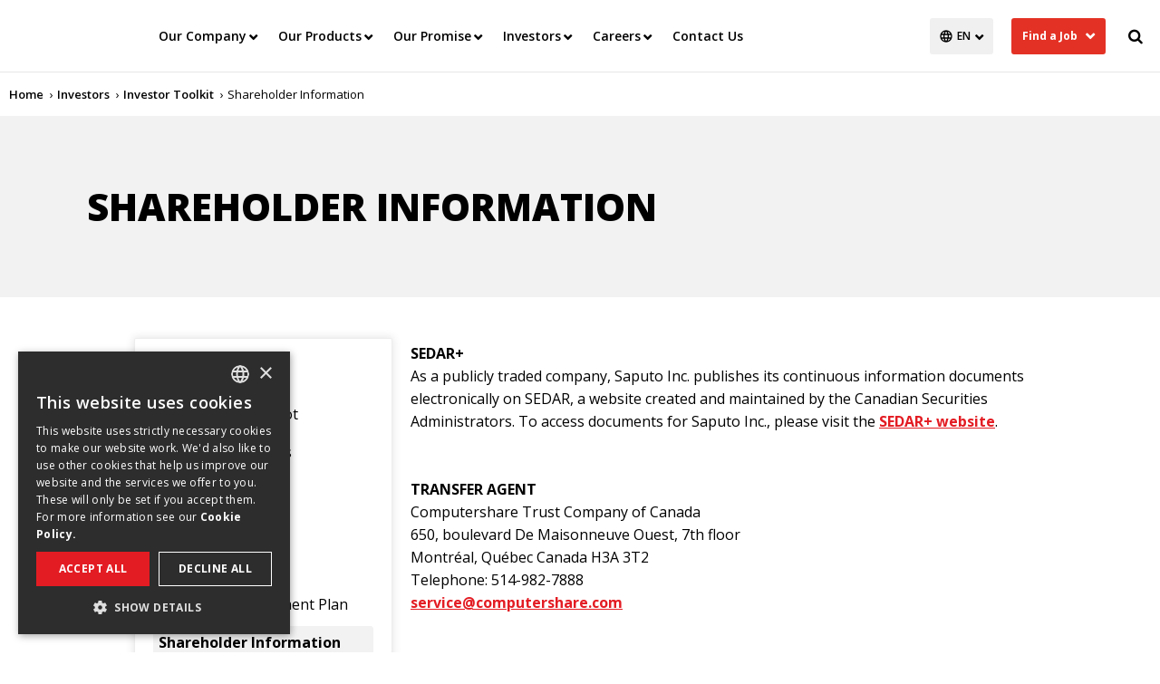

--- FILE ---
content_type: text/html; charset=utf-8
request_url: https://saputo.com/en/investors/investor-toolkit/shareholder-info
body_size: 8658
content:




<!DOCTYPE html>
<!--[if IE 9]><html lang="en" class="ie9 no-js"><![endif]-->
<!--[if !IE]><!-->
<html class="no-js" lang="en" prefix="og: http://ogp.me/ns#">
<!--<![endif]-->
<head>
    <meta charset="utf-8" />
    <meta http-equiv="X-UA-Compatible" content="IE=edge">
    <meta content="width=device-width, initial-scale=1.0" name="viewport" />

    <link rel="dns-prefetch" href="//fonts.googleapis.com/" />
    <link rel="dns-prefetch" href="//ajax.googleapis.com/" />
    <link rel="dns-prefetch" href="//cloudfront.net/" />
    <link rel="dns-prefetch" href="//saputo.canto.com/" />
    <link rel="dns-prefetch" href="//d2zd6ny1q7rvh6.cloudfront.net/" />

    <script src="/dist/jquery-3.7.0.min.js"></script>
    <script>var jq = $;</script>






    <!-- Google Tag Manager -->
    <script>
        (function (w, d, s, l, i) {
            w[l] = w[l] || []; w[l].push({
                'gtm.start':
                    new Date().getTime(), event: 'gtm.js'
            }); var f = d.getElementsByTagName(s)[0],
                j = d.createElement(s), dl = l != 'dataLayer' ? '&l=' + l : ''; j.async = true; j.src =
                    'https://www.googletagmanager.com/gtm.js?id=' + i + dl; f.parentNode.insertBefore(j, f);
        })(window, document, 'script', 'dataLayer', 'GTM-PSTQCDJ');
    </script>
    <!-- End Google Tag Manager -->

    

<title>Shareholder Information | Investors | Saputo</title>
<meta name="description" content="Find shareholder additional information on Saputo" />
<link rel="canonical" href="https://saputo.com/en/investors/investor-toolkit/shareholder-info" />
<link rel="alternate" href="https://saputo.com/en/investors/investor-toolkit/shareholder-info" hreflang="en" />
<link rel="alternate" href="https://saputo.com/fr-ca/investisseurs/trousse-de-l'investisseur/renseignements-aux-actionnaires" hreflang="fr-CA" />
<link rel="alternate" href="https://saputo.com/es/inversores/herramientas-del-inversor/informacion-para-los-accionistas" hreflang="es" />
<meta property="og:description" content="Find shareholder additional information on Saputo" />



<meta property="og:locale" content="en" />
<meta property="og:locale:alternate" content="fr_CA" />
<meta property="og:locale:alternate" content="es" />
<meta property="og:site_name" content="www.saputo.com|saputo.com" />
<meta property="og:title" content="Shareholder Information | Investors | Saputo" />
<meta property="og:type" content="website" />
<meta property="og:url" content="https://saputo.com/en/investors/investor-toolkit/shareholder-info" />
<meta name="twitter:card" content="summary_large_image" />

    




<!-- Static header start -->

<style>

    .hero-placeholder-sub-layout-carousel .slick-dots li button {
        color: rgba(255, 255, 255, 0);
    }

    @media screen and (max-width: 767px) {
        .content-placeholder-component .content:empty {
            padding-top: 56%;
        }
    }


 .left-container .title {
    display: none;
}

.body-copy.padding-default.margin-default {
    padding: 0;
}


.slick-track > .slick-slide:not(:nth-child(2)) {
//display: none;
}
.slick-track > .slick-slide:first-child {
  //   padding: 0 20px;
}


</style>

<!-- Fix Empty Elements with background Images -->
<script>
    $(document).ready(function () {
        $('.content-placeholder-component .content').each(function () {
            if ($(this).children().length < 1) {
                $(this).text($.trim($(this).text()));
            }
        });
    });
</script>

<script>
$('document').ready(function () {

    // JS works only is "application-page" is added to page in sitecore.
    if ($('.site-wrapper.application-page').length) {
        
        $(".header .inner .logo").detach().appendTo("section.header"); // Move Logo
        $(".language-toggle .select-container #MainLanguage").detach().appendTo("section.header"); // Language Selector
        $(".header .inner").remove(); // Remove the rest of the header
        $("#content .w-breadcrumb").remove(); // Remove
        $("section.footer").remove(); // Remove

    }

});
</script>


<link rel="shortcut icon" sizes="32x32" href="/-/media/ecosystem/divisions/corporate-services/sites/saputo-com/saputo-com-images/favicon-32x32-2.png?h=32&w=32&rev=6dd9bf3ba99544edbcb96cfb0140b53d&hash=05307D8789A6831124F8DF42CD2662EE" type="image/x-icon" /><link rel="shortcut icon" sizes="96x96" href="/-/media/ecosystem/divisions/corporate-services/sites/saputo-com/saputo-com-images/favicon-96x96-2.png?h=96&w=96&rev=f749eecbff694069998767cefb84dc44&hash=09DC040BFAA02F182284460EAAA2CD86" type="image/x-icon" /><link rel="apple-touch-icon" sizes="180x180" href="/-/media/ecosystem/divisions/corporate-services/sites/saputo-com/saputo-com-images/apple-icon-180x180-2.png?h=180&w=180&rev=95af095006554762bdf228ba6aa2c77f&hash=DD3FDE11ACE6EC16984807B7DB9E408E" type="image/x-icon" /><link rel="shortcut icon" sizes="192x192" href="/-/media/ecosystem/divisions/corporate-services/sites/saputo-com/saputo-com-images/android-icon-192x192-2.png?h=192&w=192&rev=65b8e6906f28475c9b15d80f851ea939&hash=CF8A61E1C5CF2BA59372B94942188568" type="image/x-icon" />
<link rel="preload" href="https://cdnjs.cloudflare.com/ajax/libs/font-awesome/4.7.0/css/font-awesome.min.css?display=swap" as="style" onload="this.onload=null;this.rel='stylesheet'" /> <noscript> <link href="https://cdnjs.cloudflare.com/ajax/libs/font-awesome/4.7.0/css/font-awesome.min.css?display=swap" rel="stylesheet" type="text/css" /> </noscript>

<link href="/-/media/ecosystem/divisions/corporate-services/sites/saputo-com/saputo-com-documents/mainmin.css?rev=ceda5709e6e54cf1bfe1584c140235d1&hash=54FD319833E339CE0773809FD7C17E15" rel="stylesheet" />


<!-- Static header end -->
    

<!-- Page Header: Start -->



<!-- Page Header: End -->


</head>


<body class="">




    <noscript>
        <iframe src="//www.googletagmanager.com/ns.html?id=GTM-PSTQCDJ" height="0" width="0" style="display:none;visibility:hidden"></iframe>
    </noscript>

    <div class="site-wrapper ">
        <a href="#content" class="off-screen">Skip to Content</a>

        


        

<section class="header horizontal"  >
    <div class="inner">
        <a class="logo" href="/en/" title="Home">
            <image DisableWebEdit="True" alt="" loading="lazy" src="https://saputo.canto.com/direct/image/730lnei7up3g75ci52uicuss2a/rrb_hkzjMrL0nDAx20YFW6yxp2A/original?content-type=image%2Fwebp&amp;amp;name=Saputo_Logo_Red-1.webp" style="; min-width: 1px;min-height: 1px;"></image>
        </a>
        <nav>
            <i class="open-menu fa fa-navicon"></i>
            <div class="nav-items-container">
                <i class="close-menu fa fa-times"></i>
                <ul class="secondary-nav">
                    <li class="rte"><div class="header-rte"><div class="header__w-jobs">
<button>
<span class="show-mobile">Jobs</span>
<span class="show-tablet">Find a Job</span>
</button>
<div class="header__i-jobs">
<strong>Ready to bring your best? </strong>
<p>Apply today and grow in your own way with Saputo.</p>
<ul>
<li>
<a href="https://saputo.wd5.myworkdayjobs.com/en-US/Saputo_External_Careers?locationCountry=a30a87ed25634629aa6c3958aa2b91ea&utm_source=saputo-com&utm_medium=internal-website&utm_campaign=header-en-find-job-btn-canada" target="_blank">Canada Jobs</a>
</li>
<li>
<a href="https://saputo.wd5.myworkdayjobs.com/en-US/Saputo_External_Careers?locationCountry=bc33aa3152ec42d4995f4791a106ed09&utm_source=saputo-com&utm_medium=internal-website&utm_campaign=header-en-find-job-btn-usa" target="_blank">USA Jobs</a>
</li>
<li>
<a href="https://saputo.wd5.myworkdayjobs.com/en-US/Saputo_External_Careers?locationCountry=e42ad5eac46d4cc9b367ceaef42577c5&utm_source=saputo-com&utm_medium=internal-website&utm_campaign=header-en-find-job-btn-argentina" target="_blank">Argentina Jobs</a>
</li>
<li>
<a href="https://saputo.wd5.myworkdayjobs.com/en-US/Saputo_External_Careers?locationCountry=d903bb3fedad45039383f6de334ad4db&utm_source=saputo-com&utm_medium=internal-website&utm_campaign=header-en-find-job-btn-australia" target="_blank">Australia Jobs</a>
</li>
<li>
<a href="https://saputo.wd5.myworkdayjobs.com/en-US/Saputo_External_Careers?locationCountry=29247e57dbaf46fb855b224e03170bc7&utm_source=saputo-com&utm_medium=internal-website&utm_campaign=header-en-find-job-btn-uk" target="_blank">United Kingdom Jobs</a>
</li>
</ul>
<div>
</div></div></li>

                        <li class="search">

<div class="search-container" role="search">
    <input type="text" placeholder="Search Saputo.com" class="inputsearch shared">
    <button class="submitsearch shared" aria-label="Search Saputo.com"><i class="fa fa-search"></i></button>
</div>

<script>
(function ($) {
  $(function () {
    var textToFind = "";
    var searchPage = '/en/search';
    searchPage = searchPage.replace(/&amp;/g, "&");
    var searchedText = "";
    var pageMode = window.location.search.search("sc_mode") > 0;

    if (searchPage === "")
    {
        searchPage = location.protocol + '//' + location.host + location.pathname;
    }

    $('.submitsearch.shared').click(function (e) {

      $('.inputsearch.shared').each(function () {
        if (textToFind === "" && searchedText !== "") {
          textToFind = $(this).val();
        }
      });

      if (textToFind !== '') {
          var url = pageMode ? searchPage + '&q=' + encodeURIComponent(textToFind) : searchPage + '?q=' + encodeURIComponent(textToFind);
        $(location).attr('href', url);
      }
    });

    //To handle key press
    $('.inputsearch.shared').keypress(function (event) {
      if (event.keyCode === 13) {
        $('.submitsearch.shared').click();
      }
    });

    //Display the latest search in the input
    searchedText = getParameterByName('q');
    $('.modify-search .search-container .inputsearch.shared').val(searchedText);

  });
})(jq);
</script></li>
                    

    <li class="language-toggle">
        <div class="select-container">
            <select id="MainLanguage"
                    onchange="SwitchToLanguage(this.options[this.selectedIndex].getAttribute('data-saputo-lang'), 'en', this.options[this.selectedIndex].getAttribute('data-saputo-url'))">
                    <option data-saputo-lang="en"
                            data-saputo-url="https://saputo.com/en/investors/investor-toolkit/shareholder-info"
                            selected>
                        EN
                    </option>
                    <option data-saputo-lang="fr-CA"
                            data-saputo-url="https://saputo.com/fr-ca/investisseurs/trousse-de-l&#39;investisseur/renseignements-aux-actionnaires"
                            >
                        FR
                    </option>
                    <option data-saputo-lang="es"
                            data-saputo-url="https://saputo.com/es/inversores/herramientas-del-inversor/informacion-para-los-accionistas"
                            >
                        ES
                    </option>
            </select>
            <script src="/dist/language.min.js?v=0.1.0.35481"></script>

        </div>
    </li>


                </ul>



<ul class="primary-nav">
    <li class="home">
        <a href="/en/">Home</a>
    </li>
        <li class="has-sub-menu"  >

            <a class="empty-link" DisableWedEdit="True" onclick="javascript:void(0);;return false;" href="#">Our Company</a>

                <div class="sub-menu simple">
                    <!-- New1: Description area - start -->
                    <div class="sub-menu__description" style="background-image: url(https://saputo.canto.com/direct/image/ddp5v6aagl5dh5h12imt3m991d/WJ3gMh2qpBcVjDI4L-qpDrzcoSI/original?content-type=image%2Fjpeg&amp;amp;name=saputo-header-corporate.jpg)">
                        <strong class="sub-menu__description__title">
                            Our Company
                        </strong>
                     

                    <p class="sub-menu__description__content">  Saputo is a top 10 global dairy processor with leading market positions in Canada, the USA, Australia, Argentina, and the United Kingdom.</p>
                     
                        <a class="sub-menu__description__link" href="/en/our-company" DisableWebEdit="True">Explore</a>
                    </div>
                    <!-- New1: Description area - end -->

                    <ul>
                        


        <li>
    <a DisableWedEdit="True" href="/en/our-company/management-team">Management Team</a>  
            </li>
        <li class="has-lv3-sub-menu">
    <a DisableWedEdit="True" onclick="javascript:;return false;" href="#">Governance</a>  
        <!-- New2: lvl 3 sub menu - Start -->
        <div class="lv3-w-sub-menu">
            <div class="lv3-i-sub-menu">
                <button class="lv3-sub-menu__exit-btn fa"></button>
                <strong class="lv3-sub-menu__section-title">Governance</strong>
                <ul class="lv3-sub-menu__list">

                        <li class="lv3-sub-menu__item">
                           
                            <a class="lv3-sub-menu__link " href="/en/our-company/governance" DisableWebEdit="True">Overview</a>
                           
                        </li>
                        <li class="lv3-sub-menu__item">
                           
                            <a class="lv3-sub-menu__link " href="/en/our-company/governance/board-of-directors-and-committees" DisableWebEdit="True">Board Of Directors</a>
                           
                        </li>
                        <li class="lv3-sub-menu__item">
                           
                            <a class="lv3-sub-menu__link " href="/en/our-company/governance/dividend-policy" DisableWebEdit="True">Dividend Policy</a>
                           
                        </li>
                        <li class="lv3-sub-menu__item">
                           
                            <a class="lv3-sub-menu__link " href="/en/our-company/governance/inclusive-culture" DisableWebEdit="True">Inclusive Culture</a>
                           
                        </li>
                        <li class="lv3-sub-menu__item">
                           
                            <a class="lv3-sub-menu__link " href="/en/our-company/governance/code-of-ethics" DisableWebEdit="True">Code Of Ethics</a>
                           
                        </li>
                        <li class="lv3-sub-menu__item">
                           
                            <a class="lv3-sub-menu__link " href="/en/our-company/governance/governance-initiatives" DisableWebEdit="True">Governance Initiatives</a>
                           
                        </li>
                </ul>
            </div>
        </div>
        <!-- New2: lvl 3 sub menu - End -->
            </li>
        <li>
    <a DisableWedEdit="True" href="/en/our-company/history-overview">History</a>  
            </li>

<li class="view-all"><a class="button" href="/en/our-company" DisableWebEdit="True">Explore</a></li>

                    </ul>
                </div>
            </li>
        <li class="has-sub-menu"  >

            <a class="empty-link" DisableWedEdit="True" onclick="javascript:void(0);;return false;" href="#">Our Products</a>

                <div class="sub-menu simple">
                    <!-- New1: Description area - start -->
                    <div class="sub-menu__description" style="background-image: url(https://saputo.canto.com/direct/image/h7p71m8rp569v1a90g9n4j055v/TNY6NjcWWpXshVYYptBLCm1xzhY/original?content-type=image%2Fjpeg&amp;amp;name=saputo-header-corporate-food.jpg)">
                        <strong class="sub-menu__description__title">
                            Our Products
                        </strong>
                     

                    <p class="sub-menu__description__content">  Discover the vast assortment of cheeses, dairy products and ingredients offered by Saputo worldwide.</p>
                     
                        <a class="sub-menu__description__link" href="/en/our-products" DisableWebEdit="True">Explore</a>
                    </div>
                    <!-- New1: Description area - end -->

                    <ul>
                        


        <li>
    <a DisableWedEdit="True" href="/en/our-products/canada-sector">Canada Sector</a>  
            </li>
        <li>
    <a DisableWedEdit="True" href="/en/our-products/usa-sector">USA Sector</a>  
            </li>
        <li class="has-lv3-sub-menu">
    <a DisableWedEdit="True" onclick="javascript:;return false;" href="#">International Sector</a>  
        <!-- New2: lvl 3 sub menu - Start -->
        <div class="lv3-w-sub-menu">
            <div class="lv3-i-sub-menu">
                <button class="lv3-sub-menu__exit-btn fa"></button>
                <strong class="lv3-sub-menu__section-title">International Sector</strong>
                <ul class="lv3-sub-menu__list">

                        <li class="lv3-sub-menu__item">
                           
                            <a class="lv3-sub-menu__link " href="/en/our-products/international-sector" DisableWebEdit="True">Overview</a>
                           
                        </li>
                        <li class="lv3-sub-menu__item">
                           
                            <a class="lv3-sub-menu__link " href="/en/our-products/international-sector/dairy-division-australia" DisableWebEdit="True">Dairy Division Australia</a>
                           
                        </li>
                        <li class="lv3-sub-menu__item">
                           
                            <a class="lv3-sub-menu__link " href="/en/our-products/international-sector/dairy-division-argentina" DisableWebEdit="True">Dairy Division Argentina</a>
                           
                        </li>
                </ul>
            </div>
        </div>
        <!-- New2: lvl 3 sub menu - End -->
            </li>
        <li>
    <a title="Europe Sector" DisableWedEdit="True" href="/en/our-products/europe-sector">Europe Sector</a>  
            </li>

<li class="view-all"><a class="button" href="/en/our-products" DisableWebEdit="True">Explore</a></li>

                    </ul>
                </div>
            </li>
        <li class="has-sub-menu"  >

            <a class="empty-link" DisableWedEdit="True" onclick="javascript:void(0);;return false;" href="#">Our Promise</a>

                <div class="sub-menu simple">
                    <!-- New1: Description area - start -->
                    <div class="sub-menu__description" style="background-image: url(https://saputo.canto.com/direct/image/bdcnrd3m893qf9jrod235uil25/2NOuPRGCilQJY7KkSIEVC-hoyvQ/original?content-type=image%2Fjpeg&amp;amp;name=saputo-header-our-promise.jpg)">
                        <strong class="sub-menu__description__title">
                            Our Promise
                        </strong>
                     

                    <p class="sub-menu__description__content">  The Saputo Promise is our commitment to live up to the values on which our Company was founded in 1954.</p>
                     
                        <a class="sub-menu__description__link" href="/en/our-promise" DisableWebEdit="True">Explore</a>
                    </div>
                    <!-- New1: Description area - end -->

                    <ul>
                        


        <li>
    <a DisableWedEdit="True" href="/en/our-promise/food-quality-and-safety">Food Quality and Safety</a>  
            </li>
        <li class="has-lv3-sub-menu">
    <a DisableWedEdit="True" onclick="javascript:;return false;" href="#">Our People</a>  
        <!-- New2: lvl 3 sub menu - Start -->
        <div class="lv3-w-sub-menu">
            <div class="lv3-i-sub-menu">
                <button class="lv3-sub-menu__exit-btn fa"></button>
                <strong class="lv3-sub-menu__section-title">Our People</strong>
                <ul class="lv3-sub-menu__list">

                        <li class="lv3-sub-menu__item">
                           
                            <a class="lv3-sub-menu__link " href="/en/our-promise/our-people" DisableWebEdit="True">Overview</a>
                           
                        </li>
                        <li class="lv3-sub-menu__item">
                           
                            <a class="lv3-sub-menu__link " href="/en/our-promise/our-people/talent" DisableWebEdit="True">Talent and Well-Being</a>
                           
                        </li>
                        <li class="lv3-sub-menu__item">
                           
                            <a class="lv3-sub-menu__link " href="/en/our-promise/our-people/health-and-safety" DisableWebEdit="True">Health and Safety</a>
                           
                        </li>
                </ul>
            </div>
        </div>
        <!-- New2: lvl 3 sub menu - End -->
            </li>
        <li>
    <a DisableWedEdit="True" href="/en/our-promise/business-ethics">Business Ethics</a>  
            </li>
        <li class="has-lv3-sub-menu">
    <a DisableWedEdit="True" onclick="javascript:;return false;" href="#">Responsible Sourcing</a>  
        <!-- New2: lvl 3 sub menu - Start -->
        <div class="lv3-w-sub-menu">
            <div class="lv3-i-sub-menu">
                <button class="lv3-sub-menu__exit-btn fa"></button>
                <strong class="lv3-sub-menu__section-title">Responsible Sourcing</strong>
                <ul class="lv3-sub-menu__list">

                        <li class="lv3-sub-menu__item">
                           
                            <a class="lv3-sub-menu__link " href="/en/our-promise/responsible-sourcing" DisableWebEdit="True">Overview</a>
                           
                        </li>
                        <li class="lv3-sub-menu__item">
                           
                            <a class="lv3-sub-menu__link " href="/en/our-promise/responsible-sourcing/supply-chain" DisableWebEdit="True">Supply Chain Pledges</a>
                           
                        </li>
                        <li class="lv3-sub-menu__item">
                           
                            <a class="lv3-sub-menu__link " href="/en/our-promise/responsible-sourcing/animal-welfare" DisableWebEdit="True">Animal Welfare</a>
                           
                        </li>
                        <li class="lv3-sub-menu__item">
                           
                            <a class="lv3-sub-menu__link " href="/en/our-promise/responsible-sourcing/animal-welfare-partnerships" DisableWebEdit="True">Animal Welfare Partnerships</a>
                           
                        </li>
                </ul>
            </div>
        </div>
        <!-- New2: lvl 3 sub menu - End -->
            </li>
        <li class="has-lv3-sub-menu">
    <a DisableWedEdit="True" onclick="javascript:;return false;" href="#">Environment</a>  
        <!-- New2: lvl 3 sub menu - Start -->
        <div class="lv3-w-sub-menu">
            <div class="lv3-i-sub-menu">
                <button class="lv3-sub-menu__exit-btn fa"></button>
                <strong class="lv3-sub-menu__section-title">Environment</strong>
                <ul class="lv3-sub-menu__list">

                        <li class="lv3-sub-menu__item">
                           
                            <a class="lv3-sub-menu__link " href="/en/our-promise/environment" DisableWebEdit="True">Overview</a>
                           
                        </li>
                        <li class="lv3-sub-menu__item">
                           
                            <a class="lv3-sub-menu__link " href="/en/our-promise/environment/energy-ghg" DisableWebEdit="True">Climate</a>
                           
                        </li>
                        <li class="lv3-sub-menu__item">
                           
                            <a class="lv3-sub-menu__link " href="/en/our-promise/environment/water" DisableWebEdit="True">Water</a>
                           
                        </li>
                        <li class="lv3-sub-menu__item">
                           
                            <a class="lv3-sub-menu__link " href="/en/our-promise/environment/waste" DisableWebEdit="True">Waste & Packaging</a>
                           
                        </li>
                </ul>
            </div>
        </div>
        <!-- New2: lvl 3 sub menu - End -->
            </li>
        <li>
    <a DisableWedEdit="True" href="/en/our-promise/nutrition">Nutrition</a>  
            </li>
        <li>
    <a DisableWedEdit="True" href="/en/our-promise/community">Community</a>  
            </li>
        <li>
    <a DisableWedEdit="True" href="/en/our-promise/reference-documents">Reference Documents</a>  
            </li>
        <li>
    <a DisableWedEdit="True" href="/en/our-promise/slices-of-saputo">Slices of Saputo</a>  
            </li>

<li class="view-all"><a class="button" href="/en/our-promise" DisableWebEdit="True">Explore</a></li>

                    </ul>
                </div>
            </li>
        <li class="has-sub-menu"  >

            <a class="empty-link" DisableWedEdit="True" onclick="javascript:void(0);;return false;" href="#">Investors</a>

                <div class="sub-menu simple">
                    <!-- New1: Description area - start -->
                    <div class="sub-menu__description" style="background-image: url(https://saputo.canto.com/direct/image/uuaqild6gh78969vnti0eu8h3j/MYQoqLykzmtEm42vatyk9xl3vts/original?content-type=image%2Fjpeg&amp;amp;name=saputo-header-corporate-large2.jpg)">
                        <strong class="sub-menu__description__title">
                            Investors
                        </strong>
                     

                    <p class="sub-menu__description__content">  Find all the information you need, including quarterly results, annual reports, and upcoming events.</p>
                     
                        <a class="sub-menu__description__link" href="/en/investors" DisableWebEdit="True">Explore</a>
                    </div>
                    <!-- New1: Description area - end -->

                    <ul>
                        


        <li>
    <a DisableWedEdit="True" href="/en/investors/shareholder-reports/2026">Shareholder Reports</a>  
            </li>
        <li class="has-lv3-sub-menu">
    <a DisableWedEdit="True" onclick="javascript:;return false;" href="#">Investor Toolkit</a>  
        <!-- New2: lvl 3 sub menu - Start -->
        <div class="lv3-w-sub-menu">
            <div class="lv3-i-sub-menu">
                <button class="lv3-sub-menu__exit-btn fa"></button>
                <strong class="lv3-sub-menu__section-title">Investor Toolkit</strong>
                <ul class="lv3-sub-menu__list">

                        <li class="lv3-sub-menu__item">
                           
                            <a class="lv3-sub-menu__link " href="/en/investors/investor-toolkit" DisableWebEdit="True">Overview</a>
                           
                        </li>
                        <li class="lv3-sub-menu__item">
                           
                            <a class="lv3-sub-menu__link " href="/en/investors/investor-toolkit/corporate-snapshot" DisableWebEdit="True">Corporate Snapshot</a>
                           
                        </li>
                        <li class="lv3-sub-menu__item">
                           
                            <a class="lv3-sub-menu__link " href="/en/investors/investor-toolkit/financial-highlights" DisableWebEdit="True">Financial Highlights</a>
                           
                        </li>
                        <li class="lv3-sub-menu__item">
                           
                            <a class="lv3-sub-menu__link " href="/en/investors/investor-toolkit/stock-information" DisableWebEdit="True">Stock Information</a>
                           
                        </li>
                        <li class="lv3-sub-menu__item">
                           
                            <a class="lv3-sub-menu__link " href="/en/investors/investor-toolkit/analysts" DisableWebEdit="True">Analysts</a>
                           
                        </li>
                        <li class="lv3-sub-menu__item">
                           
                            <a class="lv3-sub-menu__link " href="/en/investors/investor-toolkit/dividends" DisableWebEdit="True">Dividends</a>
                           
                        </li>
                        <li class="lv3-sub-menu__item">
                           
                            <a class="lv3-sub-menu__link " href="/en/investors/investor-toolkit/drip" DisableWebEdit="True">Dividend Reinvestment Plan</a>
                           
                        </li>
                        <li class="lv3-sub-menu__item">
                           
                            <a class="lv3-sub-menu__link " href="/en/investors/investor-toolkit/shareholder-info" DisableWebEdit="True">Shareholder Information</a>
                           
                        </li>
                        <li class="lv3-sub-menu__item">
                           
                            <a class="lv3-sub-menu__link " href="/en/investors/investor-toolkit/faq" DisableWebEdit="True">FAQ</a>
                           
                        </li>
                </ul>
            </div>
        </div>
        <!-- New2: lvl 3 sub menu - End -->
            </li>
        <li>
    <a DisableWedEdit="True" href="http://newsroom.saputo.com">Newsroom</a>  
            </li>
        <li>
    <a DisableWedEdit="True" href="/en/investors/calendar-of-events">Calendar of Events</a>  
            </li>

<li class="view-all"><a class="button" href="/en/investors" DisableWebEdit="True">Explore</a></li>

                    </ul>
                </div>
            </li>
        <li class="has-sub-menu"  >

            <a class="empty-link" DisableWedEdit="True" onclick="javascript:void(0);;return false;" href="#">Careers</a>

                <div class="sub-menu simple">
                    <!-- New1: Description area - start -->
                    <div class="sub-menu__description" style="background-image: url(https://saputo.canto.com/direct/image/vutlseus3t2ib2vvt9vie2p035/eHD6QtFN9K8I1MSBgxOeO1ioxoQ/original?content-type=image%2Fjpeg&amp;amp;name=saputo-header-corporate-career.jpg)">
                        <strong class="sub-menu__description__title">
                            Careers
                        </strong>
                     

                    <p class="sub-menu__description__content">  Visit our careers section to browse current job opportunities and find out what it’s like working at Saputo.</p>
                     
                        <a class="sub-menu__description__link" href="/en/careers/saputo-life" DisableWebEdit="True">Life At Saputo</a>
                    </div>
                    <!-- New1: Description area - end -->

                    <ul>
                        


        <li>
    <a DisableWedEdit="True" href="/en/careers">Opportunities</a>  
            </li>
        <li>
    <a DisableWedEdit="True" href="/en/careers/work-culture">Work Culture</a>  
            </li>
        <li>
    <a DisableWedEdit="True" href="/en/careers/employee-benefits">Employee Benefits</a>  
            </li>
        <li>
    <a DisableWedEdit="True" href="/en/careers/learning-and-development">Learning & Development</a>  
            </li>
        <li>
    <a DisableWedEdit="True" href="/en/careers/inclusive-culture">Inclusive Culture</a>  
            </li>

<li class="view-all"><a class="button" href="/en/careers/saputo-life" DisableWebEdit="True">Life At Saputo</a></li>

                    </ul>
                </div>
            </li>
        <li   >

            <a DisableWedEdit="True" href="/en/contact-us">Contact Us</a>

            </li>
</ul>


<script>
    // add class if menu item matches current Url
    document.addEventListener("DOMContentLoaded", () => {
        const currentPath = window.location.href.replace(/\/$/, ""); // remove trailing slash
        const navLinks = document.querySelectorAll(".primary-nav a");
        navLinks.forEach(link => {
            const linkPath = link.href.replace(/\/$/, "");
            if (linkPath === currentPath) {
                link.classList.add("current-section");
            }
        });
    });
</script>            </div>
        </nav>
    </div>
    <div class="site-mask"></div>
</section>


        <section id="content">
            




    <div class="w-breadcrumb">
        <nav class="i-breadcrumb" aria-label="Breadcrumb">
            <ol class="breadcrumb__list" itemscope itemtype="https://schema.org/BreadcrumbList">
                        <li class="breadcrumb__item" itemprop="itemListElement" itemscope itemtype="https://schema.org/ListItem">
                            <a class="breadcrumb__link" itemprop="item" href="/en/">
                                <span itemprop="name">Home</span>
                                <meta itemprop="position" content="1" />
                            </a>
                        </li>
                        <li class="breadcrumb__item" itemprop="itemListElement" itemscope itemtype="https://schema.org/ListItem">
                            <a class="breadcrumb__link" itemprop="item" href="/en/investors">
                                <span itemprop="name">Investors</span>
                                <meta itemprop="position" content="2" />
                            </a>
                        </li>
                        <li class="breadcrumb__item" itemprop="itemListElement" itemscope itemtype="https://schema.org/ListItem">
                            <a class="breadcrumb__link" itemprop="item" href="/en/investors/investor-toolkit">
                                <span itemprop="name">Investor Toolkit</span>
                                <meta itemprop="position" content="3" />
                            </a>
                        </li>
                <li class="breadcrumb__item" itemprop="itemListElement" itemscope itemtype="https://schema.org/ListItem" aria-current="page">
                    <span itemprop="name">Shareholder Information</span>
                    <meta itemprop="position" content="4" />
                </li>
            </ol>
        </nav>
    </div>

            
<div class="subnavigation-child-corporate-template">
    <section class="hero-placeholder">
        


<div class="hero-placeholder-component hero-placeholder-component-image no-image"  >
    



    <div class="inner">
        <div class="content hero-content-left"  >

            
            <h1 class="headline"  >Shareholder Information</h1>
            
            

        </div>
    </div>
</div>

    </section>
    <section class="subnavigation-placeholder">
        

<div class="sub-navigation left-nav"  >
    <div class="left-container">
        <ul>
            <li class="title">Investor Toolkit</li>

                <li class="">
                    <a href="/en/investors/investor-toolkit">Overview</a>
                </li>

                <li class="">
                    <a href="/en/investors/investor-toolkit/corporate-snapshot">Corporate Snapshot</a>
                </li>
                <li class="">
                    <a href="/en/investors/investor-toolkit/financial-highlights">Financial Highlights</a>
                </li>
                <li class="">
                    <a href="/en/investors/investor-toolkit/stock-information">Stock Information</a>
                </li>
                <li class="">
                    <a href="/en/investors/investor-toolkit/analysts">Analysts</a>
                </li>
                <li class="">
                    <a href="/en/investors/investor-toolkit/dividends">Dividends</a>
                </li>
                <li class="">
                    <a href="/en/investors/investor-toolkit/drip">Dividend Reinvestment Plan</a>
                </li>
                <li class="selected">
                    <a href="/en/investors/investor-toolkit/shareholder-info">Shareholder Information</a>
                </li>
                <li class="">
                    <a href="/en/investors/investor-toolkit/faq">FAQ</a>
                </li>
        </ul>
    </div>
    <div class="right-container">
        


<section class="content-placeholder"  >
    <div class="content-placeholder-sub-layout-3-column content-placeholder-sub-layout-3-column-t"  >

        <div class="columns-container">
            <div class="column triple">
                

<div class="content-placeholder-component"  >
    <div class="content component-left padding-default margin-default"  >
        <div><strong>SEDAR+</strong><br />
As a publicly traded company, Saputo Inc. publishes its continuous information documents electronically on SEDAR, a website created and maintained by the Canadian Securities Administrators. To access documents for Saputo Inc., please visit the <a href="https://www.sedarplus.ca/">SEDAR+ website</a>.<br />
<br />
<br />
<strong>TRANSFER AGENT<br />
</strong>Computershare Trust Company of Canada<br />
650, boulevard De Maisonneuve Ouest, 7th floor<br />
Montr&eacute;al, Qu&eacute;bec Canada H3A 3T2<br />
Telephone: 514-982-7888<br />
<a href="mailto:service@computershare.com">service@computershare.com</a><br />
<br />
<br />
<strong>EXTERNAL AUDITORS</strong><br />
KPMG LLP</div>
<div>
<br />
<br />
<strong>INVESTOR RELATIONS CONTACT</strong><br />
Nicholas Estrela<br />
Saputo Inc.<br />
Suite 2900<br />
1000 de la Gaucheti&egrave;re Street West,<br />
Montr&eacute;al, Qu&eacute;bec Canada H3B 4W5<br />
Telephone: 514-328-3117<br />
<a href="mailto:investors@saputo.com">investors@saputo.com</a></div>
    </div>
</div>
            </div>
        </div>
    </div>
</section>
    </div>
</div>
    </section>
</div>
        </section>

        

<section class="footer"  >
    <div class="inner">
        <div class="footer-container">
            <div class="footer-row">
                <div class="footer-top-left"><ul class="menu-list">
    <li class="menu-list__item">
    <a href="/en/our-company">Our Company</a>
    <ul class="menu-list__sub-menu">
        <li class="menu-list__sub-menu__item">
        <a href="/en/our-company">Overview</a>
        </li>
        <li class="menu-list__sub-menu__item">
        <a href="/en/our-company/management-team">Management Team</a>
        </li>
        <li class="menu-list__sub-menu__item">
        <a href="/en/our-company/governance">Governance</a>
        </li>
        <li class="menu-list__sub-menu__item">
        <a href="/en/our-company/history-overview">History</a>
        </li>
    </ul>
    </li>
    <li class="menu-list__item">
    <a href="/en/our-products">Our Products</a>
    <ul class="menu-list__sub-menu">
        <li class="menu-list__sub-menu__item">
        <a href="/en/our-products">Overview</a>
        </li>
        <li class="menu-list__sub-menu__item">
        <a href="/en/our-products/canada-sector">Canada Sector</a>
        </li>
        <li class="menu-list__sub-menu__item">
        <a href="/en/our-products/usa-sector">USA Sector</a>
        </li>
        <li class="menu-list__sub-menu__item">
        <a href="/en/our-products/international-sector">International Sector</a>
        </li>
        <li class="menu-list__sub-menu__item">
        <a href="/en/our-products/europe-sector">Europe Sector</a>
        </li>
    </ul>
    </li>
    <li class="menu-list__item">
    <a href="/en/our-promise">Our Promise</a>
    <ul class="menu-list__sub-menu">
        <li class="menu-list__sub-menu__item">
        <a href="/en/our-promise">Overview</a>
        </li>
        <li class="menu-list__sub-menu__item">
        <a href="/en/our-promise/food-quality-and-safety">Food Quality and Safety</a>
        </li>
        <li class="menu-list__sub-menu__item">
        <a href="/en/our-promise/our-people">Our People</a>
        </li>
        <li class="menu-list__sub-menu__item">
        <a href="/en/our-promise/business-ethics">Business Ethics</a>
        </li>
        <li class="menu-list__sub-menu__item">
        <a href="/en/our-promise/responsible-sourcing">Responsible Sourcing</a>
        </li>
        <li class="menu-list__sub-menu__item">
        <a href="/en/our-promise/environment">Environment</a>
        </li>
        <li class="menu-list__sub-menu__item">
        <a href="/en/our-promise/nutrition">Nutrition</a>
        </li>
        <li class="menu-list__sub-menu__item">
        <a href="/en/our-promise/community">Community</a>
        </li>
        <li class="menu-list__sub-menu__item">
        <a href="/en/our-promise/slices-of-saputo">Slices of Saputo</a>&nbsp;        </li>
        <li class="menu-list__sub-menu__item">
        <a href="/en/our-promise/reference-documents">Reference Documents</a>
        </li>
    </ul>
    </li>
    <li class="menu-list__item">
    <a href="/en/investors">Investors</a>
    <ul class="menu-list__sub-menu">
        <li class="menu-list__sub-menu__item">
        <a href="/en/investors">Overview</a>
        </li>
        <li class="menu-list__sub-menu__item">
        <a href="/en/investors/shareholder-reports/2026">Shareholder Reports&nbsp;&nbsp;</a>&nbsp;      </li>
        <li class="menu-list__sub-menu__item">
        <a href="/en/investors/investor-toolkit">Investor Toolkit</a>
        </li>
        <li class="menu-list__sub-menu__item">
        <a href="http://newsroom.saputo.com/">Newsroom</a>
        </li>
        <li class="menu-list__sub-menu__item">
        <a href="/en/investors/calendar-of-events">Calendar of Events</a>
        </li>
    </ul>
    </li>
    <li class="menu-list__item">
    <a href="/en/careers">Careers</a>
    <ul class="menu-list__sub-menu">
        <li class="menu-list__sub-menu__item">
        <a href="/en/careers">Opportunities</a>&nbsp;        </li>
        <li class="menu-list__sub-menu__item">
        <a href="/en/careers/saputo-life">Life at Saputo</a>&nbsp;        </li>
        <li class="menu-list__sub-menu__item">
        <a href="/en/careers/work-culture">Work Culture</a>
        </li>
        <li class="menu-list__sub-menu__item">
        <a href="/en/careers/employee-benefits">Employee Benefits</a>
        </li>
        <li class="menu-list__sub-menu__item">
        <a href="/en/careers/learning-and-development">Learning &amp; Development</a>
        </li>
        <li class="menu-list__sub-menu__item">
        <a href="/en/careers/inclusive-culture">Inclusive Culture</a>
        </li>
    </ul>
    </li>
    <li class="menu-list__item">
    <a href="/en/contact-us">Contact Us
    </a>
    <ul class="menu-list__sub-menu">
        <li class="menu-list__sub-menu__item">
        <a href="/en/contact-us/online">Online</a>&nbsp;        </li>
        <li class="menu-list__sub-menu__item">
        <a href="/en/contact-us/contact-us-mail">By Mail</a>
        </li>
        <li class="menu-list__sub-menu__item">
        <a href="/en/contact-us/contact-us-phone">By Phone</a>
        </li>
    </ul>
    <ul class="social-icons-ah">
        <li>
        <a href="https://www.facebook.com/SaputoInc/" target="_blank" title="Facebook">
        <em class="fa fa-facebook-square" aria-hidden="true"></em>
        </a>
        </li>
        <li>
        <a href="https://www.linkedin.com/company/saputo" target="_blank" title="Linked in">
        <em class="fa fa-linkedin-square" aria-hidden="true"></em>
        </a>
        </li>
        <li>
        <a href="https://www.instagram.com/saputo_inc/" target="_blank" title="Instagram">
        <em class="fa fa-instagram" aria-hidden="true"></em>
        </a>
        </li>
        <li>
        <a href="https://www.youtube.com/c/SaputoInc" target="_blank" title="Youtube"><em class="fa fa-youtube-play" aria-hidden="true"></em>
        </a>
        </li>
    </ul>
    </li>
</ul></div>
                <div></div>
            </div>
        </div>
        <div class="footer-container footer-container-bottom">
            <div class="footer-row">
                <div class="footer-bottom-left"><div class="right-reserved">
  <img alt="" height="100" width="250" src="https://saputo.canto.com/direct/image/ui0b34oo656f16oqtut4apre7h/_k0-pm57c5edk226jhcPPJHWlew/original?content-type=image%2Fwebp&name=logo_footer-1.webp" />
  <p class="copy-right">© <span id="copyyear"></span> Saputo Inc. All right reserved.</p>
  <p class="copy-right-about">
    Saputo produces, markets, and distributes a wide array of dairy
     products of the utmost quality, including cheese, fluid milk,
     extended shelf-life milk and cream products, cultured products and
     dairy ingredients.
   </p>
</div></div>
                <div><ul class="legal">
    <li><a href="/en/legal-notice">Legal Notice</a></li>
    <li><a href="/en/cookies-policy">Cookies Policy</a></li>
    <li><a href="/en/privacy-policy">Privacy Policy</a></li>
    <li><a href="/en/california-policy">Privacy Notice California Candidates</a></li>
    <li><a></a><a href="/en/recruitment-fraud-notice">Recruitment Fraud Notice</a></li>
</ul></div>
            </div>
        </div>
    </div>

</section>
    </div>

    



<script src="/dist/legacy-body.min.js?v=0.1.0.35481"></script>

<script src="/-/media/ecosystem/divisions/corporate-services/sites/saputo-com/saputo-com-documents/newheaderjs.js?rev=825697d4ca994018953742d716b4da0a"></script>
<script src="/-/media/ecosystem/divisions/corporate-services/sites/saputo-com/saputo-com-documents/script.js?rev=def501b11aa649a489f113890924054f"></script>


    



    


<script src="/dist/legacy-googleTagManager.min.js?v=0.1.0.35481"></script>
    <script type="text/javascript">
    window.saputo = window.saputo || {};
    window.saputo.environment = 'dev';

    jq(document).ready(window.saputo.gtm.bindEvents);
    </script>


    <script>console.log('DW0LDWK0000AE-app-sc10-canadacentral-002-p');</script>
<script type="text/javascript" src="/_Incapsula_Resource?SWJIYLWA=719d34d31c8e3a6e6fffd425f7e032f3&ns=2&cb=811101452" async></script></body>
</html>

--- FILE ---
content_type: text/css
request_url: https://saputo.com/-/media/ecosystem/divisions/corporate-services/sites/saputo-com/saputo-com-documents/mainmin.css?rev=ceda5709e6e54cf1bfe1584c140235d1&hash=54FD319833E339CE0773809FD7C17E15
body_size: 67086
content:
/*! normalize.css v3.0.3 | MIT License | github.com/necolas/normalize.css */@import"https://fonts.googleapis.com/css2?family=Open+Sans:ital,wght@0,300;0,400;0,600;0,700;0,800;1,300;1,400;1,600;1,700&display=swap";html{font-family:sans-serif;-ms-text-size-adjust:100%;-webkit-text-size-adjust:100%}body{margin:0}article,aside,details,figcaption,figure,footer,header,main,menu,nav,section,summary{display:block}audio,canvas,progress,video{display:inline-block;vertical-align:baseline}audio:not([controls]){display:none;height:0}[hidden],template{display:none}a{background-color:rgba(0,0,0,0)}a:active,a:hover{outline:0}abbr[title]{border-bottom:none;text-decoration:underline;-webkit-text-decoration:underline dotted;text-decoration:underline dotted}b,strong{font-weight:inherit}b,strong{font-weight:bolder}dfn{font-style:italic}h1{font-size:2em;margin:.67em 0}mark{background-color:#ff0;color:#000}small{font-size:80%}sub,sup{font-size:75%;line-height:0;position:relative;vertical-align:baseline}sup{top:-0.5em}sub{bottom:-0.25em}img{border:0}svg:not(:root){overflow:hidden}figure{margin:1em 40px}hr{box-sizing:content-box;height:0;overflow:visible}pre{overflow:auto}code,kbd,pre,samp{font-family:monospace,monospace;font-size:1em}button,input,optgroup,select,textarea{font:inherit;margin:0}button{overflow:visible}button,select{text-transform:none}button,html input[type=button],input[type=reset],input[type=submit]{-webkit-appearance:button;cursor:pointer}button[disabled],html input[disabled]{cursor:default}button::-moz-focus-inner,input::-moz-focus-inner{border:0;padding:0}button:-moz-focusring,input:-moz-focusring{outline:1px dotted ButtonText}input{line-height:normal}input[type=checkbox],input[type=radio]{box-sizing:border-box;padding:0}input[type=number]::-webkit-inner-spin-button,input[type=number]::-webkit-outer-spin-button{height:auto}input[type=search]{-webkit-appearance:textfield}input[type=search]::-webkit-search-cancel-button,input[type=search]::-webkit-search-decoration{-webkit-appearance:none}fieldset{border:1px solid silver;margin:0 2px;padding:.35em .625em .75em}legend{border:0;padding:0}textarea{overflow:auto}optgroup{font-weight:bold}.hero-placeholder-sub-layout-carousel .slick-arrow,input[type=text],textarea,select,.button,.inner{box-sizing:border-box}.article-sub-layout.article-sub-layout-left-nav .article-nav ul,.article-sub-layout .share,.pagination-sub-layout .controls .pages,.content-placeholder-component-links .links,.hero-placeholder-sub-layout-carousel .slick-dots,.footer .secondary-footer .legal,.footer .secondary-footer .family-logos,.footer .terms,.footer .social-links ul,.footer .site-links ul{margin:0;padding:0;list-style:none}.slick-slider{position:relative;display:block;box-sizing:border-box;-webkit-touch-callout:none;-webkit-user-select:none;-moz-user-select:none;user-select:none;touch-action:pan-y;-webkit-tap-highlight-color:rgba(0,0,0,0)}.slick-list{position:relative;overflow:hidden;display:block;margin:0;padding:0}.slick-list:focus{outline:none}.slick-list.dragging{cursor:pointer;cursor:hand}.slick-slider .slick-track,.slick-slider .slick-list{transform:translate3d(0, 0, 0)}.slick-track{position:relative;left:0;top:0;display:block}.slick-track:before,.slick-track:after{content:"";display:table}.slick-track:after{clear:both}.slick-loading .slick-track{visibility:hidden}.slick-slide{float:left;height:100%;min-height:1px;display:none}[dir=rtl] .slick-slide{float:right}.slick-slide img{display:block}.slick-slide.slick-loading img{display:none}.slick-slide.dragging img{pointer-events:none}.slick-initialized .slick-slide{display:block}.slick-loading .slick-slide{visibility:hidden}.slick-vertical .slick-slide{display:block;height:auto;border:1px solid rgba(0,0,0,0)}.slick-arrow.slick-hidden{display:none}html{font-size:62.5%}html.masked{height:100%;overflow:hidden}body{font-family:"Open Sans",sans-serif;font-size:15px;font-size:1.5rem;color:#000;line-height:1.3333333333em}@media screen and (min-width: 768px){body{font-size:14px;font-size:1.4rem}}@media screen and (min-width: 1024px){body{font-size:16px;font-size:1.6rem;line-height:1.25em}}.masked body{height:100%;overflow:hidden}body h1,body h2,body h3,body h4,body h5,body h6,body p,body ul,body ol,body li,body a{word-wrap:break-word}.padding-default{padding:25px}.margin-default{margin:0}.site-wrapper{position:relative;max-width:400px;margin:0 auto;overflow-x:hidden}@media screen and (min-width: 768px){.site-wrapper{max-width:1700px}}.site-mask{display:none;position:fixed;z-index:1;left:0;top:0;width:100%;height:100%;background-color:rgba(0,0,0,.5)}.masked .site-mask{display:block}button{padding:0;border:0;background:none;font:inherit;color:inherit}h1,h2,h3,h4,h5,h6,p,ul,ol{margin-top:0}h1:last-child,h2:last-child,h3:last-child,h4:last-child,h5:last-child,h6:last-child,p:last-child,ul:last-child,ol:last-child{margin-bottom:0}h1,h2,.headline{margin-bottom:20px;margin-left:0;font-family:"Open Sans";line-height:1.05em;letter-spacing:normal;font-size:26px;font-size:2.6rem;font-weight:bold;color:#000;text-transform:uppercase}h1:last-child,h2:last-child,.headline:last-child{margin-bottom:0}@media screen and (min-width: 1024px){h1,h2,.headline{font-size:28px;font-size:2.8rem}h1:last-child,h2:last-child,.headline:last-child{margin-bottom:0}}h3,h4,.sub-head{margin-bottom:15px;margin-left:0;font-family:"Open Sans";line-height:1.05em;letter-spacing:normal;font-size:18px;font-size:1.8rem;font-weight:normal;color:#000;text-transform:uppercase}h3:last-child,h4:last-child,.sub-head:last-child{margin-bottom:0}@media screen and (min-width: 768px){h3,h4,.sub-head{font-size:18px;font-size:1.8rem}}@media screen and (min-width: 1024px){h3,h4,.sub-head{font-size:20px;font-size:2rem}}a{font-weight:bold;color:#e31c23}.off-screen{position:absolute;left:-1000px;top:-1000px;width:1px;height:1px;text-align:left;overflow:hidden}.inner{width:100%;max-width:768px;margin:0 auto;padding:0 20px}@media screen and (min-width: 1024px){.inner{max-width:1024px;padding-right:26px;padding-left:26px}}.button{display:block;width:100%;padding:8px 30px 8px 10px;border:2px solid #e31c23;font-family:"Open Sans";line-height:1.05em;letter-spacing:normal;font-size:13px;font-size:1.3rem;font-weight:bold;text-align:left;text-decoration:none;text-transform:uppercase;color:#fff;background-color:#e31c23}.button:after{content:"";display:inline-block;width:20px;margin-right:-20px;text-align:right;font-family:"FontAwesome";font-size:12px;font-size:1.2rem}.button.secondary-cta{border-color:#e31c23;color:#e31c23;background-color:#fff}@media screen and (min-width: 768px){.button{display:inline-block;width:auto;padding:12px 34px 12px 14px;border-width:1px;font-weight:600}}@media screen and (min-width: 1024px){.button{padding:18px 44px 18px 23px;border-width:2px;font-size:15px;font-size:1.5rem}.button:after{width:21px;margin-right:-21px;font-size:13px;font-size:1.3rem}}.cta-container{max-width:100%}.cta-container .button{width:100%;margin-bottom:10px}.cta-container .button:last-child{margin-bottom:0}@media screen and (min-width: 768px){.cta-container{display:-moz-inline-flex;display:inline-flex}.cta-container .button{margin-right:12px;margin-bottom:0}.cta-container .button:last-child{margin-right:0}}@media screen and (min-width: 1024px){.cta-container .button{margin-right:25px}.cta-container .button:last-child{margin-right:0}}.stand-alone-link{display:inline-block;font-weight:bold;color:#e31c23;text-decoration:none}.stand-alone-link:after{content:"";margin-left:.5em;font-family:"FontAwesome";font-size:inherit}.stand-alone-link span{text-decoration:underline}.stand-alone-link.view-more:after{content:""}.stand-alone-link.show-less:after{content:""}.stand-alone-link.view-nutrition:after{content:""}.video-container{position:relative;padding-top:56.25%;opacity:1;transition:all opacity .1s ease-in-out ease}.video-container img{position:absolute;z-index:1;left:0;top:0;width:100%;height:100%}.video-container iframe{position:absolute;z-index:0;left:0;top:0;width:100%;height:100%}.video-container:after{content:"";position:absolute;z-index:2;left:50%;top:50%;font-family:"FontAwesome";font-size:60px;font-size:6rem;color:hsla(0,0%,100%,.8);line-height:1em;transform:translate3d(-50%, -50%, 0)}.video-container.api-loaded{cursor:pointer;opacity:1}.video-container.active-video img{z-index:0}.video-container.active-video iframe{z-index:1}.video-container.active-video:after{display:none}@media screen and (min-width: 1024px){.video-container:after{font-size:85px;font-size:8.5rem}}.intro .headlines{margin-bottom:10px}.intro .headlines:last-child{margin-bottom:0}.intro .headlines .headline{margin-bottom:4px}.intro .headlines .headline:last-child{margin-bottom:0}@media screen and (min-width: 1024px){.intro .headlines{margin-bottom:20px}}@media screen and (min-width: 768px){.intro.side-by-side{display:-moz-flex;display:flex;-moz-align-items:flex-start;align-items:flex-start}.intro.side-by-side .headlines{-moz-flex:1 1 242.6666666667px;flex:1 1 242.6666666667px;box-sizing:border-box;margin-bottom:0;padding-right:20px}.intro.side-by-side .headlines .headline{margin-bottom:6px}.intro.side-by-side .headlines .headline:last-child{margin-bottom:0}.intro.side-by-side .headlines .sub-head{font-size:18px;font-size:1.8rem;font-weight:normal}.intro.side-by-side .body-copy{-moz-flex:1 1 485.3333333333px;flex:1 1 485.3333333333px;box-sizing:border-box;padding-left:6px}}@media screen and (min-width: 1024px){.intro.side-by-side .headlines{flex-basis:324px;margin-bottom:0;padding-right:30px}.intro.side-by-side .headlines .sub-head{font-size:22px;font-size:2.2rem}.intro.side-by-side .body-copy{flex-basis:648px;padding-left:5px}}.grid-container .grid-item{margin-bottom:45px}.grid-container .grid-item:last-child{margin-bottom:0}.grid-container .grid-item .main-image{display:block;margin-bottom:20px}.grid-container .grid-item .main-image:last-child{margin-bottom:0}.grid-container .grid-item .main-image img{display:block;width:100%}@media screen and (min-width: 768px){.grid-container{margin-bottom:-45px;overflow:auto}.grid-container .grid-item{float:left;box-sizing:border-box;width:33.3333333333%}.grid-container .grid-item:last-child{margin-bottom:45px}.grid-container .grid-item:nth-child(3n+1){clear:left;padding-right:12px}.grid-container .grid-item:nth-child(3n+2){padding:0 6px}.grid-container .grid-item:nth-child(3n+3){padding-left:12px}.grid-container .grid-item .text-content{padding-right:8px}}@media screen and (min-width: 1024px){.grid-container{margin-bottom:-50px}.grid-container .grid-item{margin-bottom:50px}.grid-container .grid-item:last-child{margin-bottom:50px}.grid-container .grid-item:nth-child(3n+1){padding-right:10px}.grid-container .grid-item:nth-child(3n+2){padding:0 5px}.grid-container .grid-item:nth-child(3n+3){padding-left:10px}.grid-container .grid-item .text-content{padding-right:20px}}.fa{display:inline-block;font:normal normal normal 14px/1 "FontAwesome";font-size:inherit;text-rendering:auto;-webkit-font-smoothing:antialiased;-moz-osx-font-smoothing:grayscale}.fa-navicon:before,.fa-bars:before{content:""}.fa-times:before{content:""}.fa-search:before{content:""}.fa-facebook-square:before{content:""}.fa-twitter-square:before{content:""}.fa-youtube-square:before{content:""}.fa-pinterest-square:before{content:""}.fa-instagram:before{content:""}.fa-linkedin-square:before{content:""}.fa-google-plus-square:before{content:""}.fa-envelope-square:before{content:""}.fa-print:before{content:""}.fa-th-large:before{content:""}.fa-chevron-right:before{content:""}.fa-chevron-left:before{content:""}.fa-chevron-circle-up:before{content:""}.fa-chevron-circle-down:before{content:""}.fa-chevron-circle-right:before{content:""}.fa-chevron-circle-left:before{content:""}.fa-plus-circle:before{content:""}fieldset{margin:0 0 30px;padding:0;border:none}fieldset label{display:block;margin-bottom:10px;font-weight:bold;font-style:normal}fieldset .error-message{margin-top:10px;font-size:.8571428571em;font-weight:600;font-style:normal;color:#e31c23}fieldset.optional label:after{content:" (Optional)";font-weight:normal;font-style:normal}fieldset .input-validation-error{border-color:#e31c23}fieldset input[type=text].input-validation-error,fieldset textarea.input-validation-error,fieldset select.input-validation-error{border-color:#e31c23}fieldset.error label{color:#e31c23}fieldset.error input[type=text],fieldset.error textarea,fieldset.error select{border-color:#e31c23}fieldset.form-attachment input[type=file]:hover+div label.button{opacity:.7}@media screen and (min-width: 1024px){fieldset{margin-bottom:20px}}.input-validation-error.legal-checkbox+input[type=hidden]+label:before{color:#e31c23}.validation-summary-errors{padding:20px;background-color:#efefef}.validation-summary-errors *{color:#e31c23}input[type=text],textarea,select{position:relative;width:100%;height:35px;padding:0 12px;border:1px solid #000;border-radius:4px;background-color:rgba(0,0,0,0);font:inherit}input[type=text][disabled],textarea[disabled],select[disabled]{opacity:.5;cursor:default}input[type=text],textarea,.select-container{background-color:#fff}input[type=text]{font-family:"Open Sans",sans-serif}input[type=text]::-webkit-input-placeholder{font-family:"Open Sans";font-style:normal;color:#fff}input[type=text]:-moz-placeholder{font-family:"Open Sans";font-style:normal;color:#fff;opacity:1}input[type=text]::-moz-placeholder{font-family:"Open Sans";font-style:normal;color:#fff;opacity:1}input[type=text]:-moz-placeholder{font-family:"Open Sans";font-style:normal;color:#fff}input[type=text]:placeholder-shown{font-family:"Open Sans";font-style:normal;color:#fff}select{padding:0 8px}.select-container{display:-moz-flex;display:flex;-moz-justify-content:flex-start;justify-content:flex-start;-moz-align-items:stretch;align-items:stretch;position:relative}.select-container select{z-index:1;padding-right:30px;color:inherit;-webkit-appearance:none;-moz-appearance:none;cursor:pointer}.select-container select::-ms-expand{display:none}.select-container:after{content:"";position:relative;align-self:center;z-index:0;right:30px;width:30px;margin-right:-30px;font-size:18px;font-size:1.8rem;font-family:"FontAwesome";color:#000;text-align:center}.radio-container,.checkbox-container{position:relative}.radio-container input[type=radio],.radio-container input[type=checkbox],.checkbox-container input[type=radio],.checkbox-container input[type=checkbox]{position:absolute;left:-9999px}.radio-container label:not(.error),.radio-container span,.checkbox-container label:not(.error),.checkbox-container span{display:inline-block;position:relative;padding-left:1.25em;cursor:pointer}.radio-container label:not(.error):before,.radio-container span:before,.checkbox-container label:not(.error):before,.checkbox-container span:before{content:"";display:block;position:absolute;left:0;font-family:"FontAwesome";font-size:1em;line-height:inherit}.radio-container input[type=radio]:focus+label:not(.error):before,.radio-container input[type=checkbox]:focus+label:not(.error):before,.checkbox-container input[type=radio]:focus+label:not(.error):before,.checkbox-container input[type=checkbox]:focus+label:not(.error):before{outline:1px dotted}.radio-container.IsChecked #legal-label:before,.checkbox-container.IsChecked #legal-label:before{content:""}.radio-container input[type=radio]:checked+label:not(.error):before,.radio-container input[type=checkbox]:checked+label:not(.error):before,.radio-container input[type=checkbox]:checked+.error+[type=hiddem]+label:not(.error):before,.radio-container input[type=checkbox].valid:checked~label:before,.checkbox-container input[type=radio]:checked+label:not(.error):before,.checkbox-container input[type=checkbox]:checked+label:not(.error):before,.checkbox-container input[type=checkbox]:checked+.error+[type=hiddem]+label:not(.error):before,.checkbox-container input[type=checkbox].valid:checked~label:before{content:""}.radio-container input[type=radio]:checked+span:before,.checkbox-container input[type=radio]:checked+span:before{content:""}.radio-container input[type=radio]:focus+input+label:before,.radio-container input[type=checkbox]:focus+input+label:before,.checkbox-container input[type=radio]:focus+input+label:before,.checkbox-container input[type=checkbox]:focus+input+label:before{outline:1px dotted}.radio-container input[type=radio]:checked+input+label:before,.radio-container input[type=checkbox]:checked+input+label:before,.checkbox-container input[type=radio]:checked+input+label:before,.checkbox-container input[type=checkbox]:checked+input+label:before{content:""}@media screen and (-webkit-min-device-pixel-ratio: 0){input[type=text],input[type=date],textarea,select,select:focus,textarea:focus,input:focus{font-size:16px}}.overlay-content{display:none}.ui-widget-overlay{background:rgba(0,0,0,.5)}.ui-dialog .ui-dialog-titlebar{height:30px;margin-bottom:10px;padding:0}.ui-dialog .ui-dialog-titlebar-close{right:0;top:0;width:auto;height:30px;margin:0;padding:0}.ui-dialog .ui-dialog-titlebar-close .ui-button-text{display:inline;padding:0;font-size:12px;font-size:1.2rem;font-weight:bold;color:#fff;line-height:30px;vertical-align:middle;text-decoration:underline;text-indent:0}.ui-dialog .ui-dialog-titlebar-close:after{content:"";margin-left:10px;font-family:"FontAwesome";font-size:30px;font-size:3rem;color:#fff;line-height:30px;vertical-align:middle}.ui-dialog .ui-dialog-content{padding:12px;font-size:12px;font-size:1.2rem;line-height:1.4166666667em;background-color:#fff}@media screen and (min-width: 1024px){.ui-dialog .ui-dialog-titlebar-close .ui-button-text{font-size:16px;font-size:1.6rem}.ui-dialog .ui-dialog-content{line-height:1.6666666667em}}.js-social-share:hover{opacity:.8}.print:hover{opacity:.8}.field-required{color:#e31c23}@media only screen and (min-device-width: 320px)and (max-device-width: 568px)and (-webkit-min-device-pixel-ratio: 2)and (orientation: landscape){html.masked{overflow:scroll}}@media only screen and (min-device-width: 375px)and (max-device-width: 667px)and (-webkit-min-device-pixel-ratio: 2)and (orientation: landscape){html.masked{overflow:scroll}}@media only screen and (min-device-width: 414px)and (max-device-width: 736px)and (-webkit-min-device-pixel-ratio: 3)and (orientation: landscape){html.masked{overflow:scroll}}@media only screen and (min-device-width: 320px)and (max-device-width: 480px)and (-webkit-min-device-pixel-ratio: 2)and (orientation: landscape){html.masked{overflow:scroll}}.content-placeholder-sub-layout-3-column-sd .cta-container,.content-placeholder-sub-layout-3-column-ds .cta-container,.content-placeholder-sub-layout-3-column-sss .cta-container{flex-wrap:wrap;-wekit-flex-wrap:wrap;-ms-flex-wrap:wrap;-moz-flex-wrap:wrap;align-items:center;-webkit-align-items:center;-moz-align-items:center;-ms-align-items:center}.content-placeholder-sub-layout-3-column-sd .cta-container .button,.content-placeholder-sub-layout-3-column-ds .cta-container .button,.content-placeholder-sub-layout-3-column-sss .cta-container .button{margin-right:0;width:auto;margin-bottom:10px}.awards-short .side-by-side{padding-top:0 !important}.nutrition-container select option{border-right:1px solid #7b7b7b}.intro.side-by-side .headlines{padding-right:0}.form-attachment{width:100% !important}.input-file-custom{overflow:hidden;max-width:320px}.input-file-custom>input[type=file]{position:absolute;display:block;z-index:1;opacity:0;padding:4px;width:100px;cursor:pointer;padding:0 4px 4px 0;margin:-2px 0px 0 -4px;font-size:27px}.input-file-custom .fake-file label.button{display:inline-block;float:left;margin-right:10px;width:auto;padding:7px 10px;background-color:#e31c23;border-color:rgba(0,0,0,0);background-image:none;font-size:14px}.input-file-custom .fake-file label.path{display:inline-block;float:left;width:70%;height:auto;margin-left:0;word-wrap:break-word;font-size:14px;font-weight:normal;margin-top:3px}@media screen and (min-width: 768px){.input-file-custom{max-width:inherit}}.global-link{cursor:pointer}.position-relative{position:relative}[v-cloak]{display:none}.scEmptyPlaceholder{width:100%}body{line-height:1.5}@media(min-width: 1024px){body{line-height:1.6}}a{cursor:pointer}@media(min-width: 768px){.cta-container .button{width:auto}}@media(min-width: 1024px){.cta-container .button{transition:all .15s ease}}@media(min-width: 1024px){.cta-container .button:after{transition:all .15s ease;transform:scale(0.9)}}@media(min-width: 1024px){.cta-container .button:hover{background-color:rgb(211.3536585366,39.75,27.1463414634);border-color:rgb(211.3536585366,39.75,27.1463414634)}}@media(min-width: 1024px){.cta-container .button:hover:after{transform:scale(1) translateX(2px)}}@media(min-width: 1024px){.cta-container .button:first-of-type{margin-right:10px}}@media(min-width: 1024px){.cta-container .button.secondary-cta:hover{background-color:rgb(211.3536585366,39.75,27.1463414634);border-color:rgb(211.3536585366,39.75,27.1463414634);color:#fff}}@media(min-width: 1024px){.cta-container .button.secondary-cta:hover:after{color:#fff}}.video-container{opacity:1}.table{width:100%;border-bottom:1em solid #e31c23}.table.two-col .row p{width:35%}.table.two-col .titles{-moz-justify-content:center;justify-content:center}.table.two-col .titles p{width:35%}.table.two-col .titles p:first-child{width:47%}.table.two-col .titles p:last-child{width:35%}.table .row{display:-moz-flex;display:flex;width:100%;-moz-align-items:baseline;align-items:baseline;-moz-justify-content:space-around;justify-content:space-around}.table .row p{width:25%;word-wrap:normal;padding:0 .5em}.table .titles{background:#e31c23}.table .titles p{width:25%;color:#fff;margin-top:1em}.table .titles p:last-child{width:10%}.table .titles p em{position:relative}.table .titles p em img{width:2rem;line-height:1px;position:absolute;left:3px}.table .subtit{border-bottom:2px solid #e31c23;width:100%}.table .subtit p{color:#e31c23;font-size:1.5em;width:40%;margin-bottom:.2em;margin-top:1em;font-weight:bold;display:none}.table .subtit p:first-child{display:block;width:100%}.table .cont .row{border-bottom:1px solid #ddd}.table .cont .row:last-child{border-bottom:0}.table .cont .row:last-child p{margin-bottom:2em}.table .cont p{margin:.5em 0;font-weight:bold;font-size:14px}.table .cont p:last-child{width:10%}@media screen and (max-width: 767px){.table .titles p{width:20%;font-size:.72em;word-wrap:normal;line-height:normal}.table .subtit p{width:100%;padding:0}.table .cont p{width:25%;font-size:11px}}.table.two-col .cont .row p:last-child{width:35%}.saputo-aims-section{display:flex;flex-direction:row;flex-wrap:wrap;background:#e33225;border-radius:12px;margin-bottom:12px}.saputo-aims-section>div{background:#ededed;padding:12px 24px;flex:1;min-width:250px;border-radius:12px;font-weight:bold;font-size:1.4rem;color:#000}.saputo-aims-section h4{color:#fff;align-self:center;justify-content:center;text-align:center;padding:16px;flex:1 1 auto;width:120px;max-width:120px;margin-bottom:0;font-size:16px;font-weight:700}.saputo-aims-section>div ul{padding-left:0px;margin-top:5px}.saputo-aims-section>div ul li{list-style:none;font-weight:normal;margin-bottom:5px}.saputo-aims-section>div ul li:before{content:"✓";padding-right:4px}.social-share-container{width:100%}.image-contain{background-size:contain !important}[id*=page-anchor--]{scroll-margin-top:125px}html.masked .site-mask{display:none !important}.sitecore .header{position:relative;top:inherit}.sitecore .site-wrapper{padding-top:0}*,*:before,*:after{box-sizing:inherit}.site-wrapper{padding-top:70px}@media(min-width: 768px){.site-wrapper{padding-top:75px}}@media(min-width: 1240px){.site-wrapper{padding-top:80px}}.header{position:fixed;top:0;left:50%;transform:translateX(-50%);z-index:1;background-color:#fff;margin:0 auto;width:100%;max-width:1700px;box-sizing:inherit;z-index:9}.header .inner{display:flex;align-items:center;width:100%;max-width:1700px;height:70px;margin:0 auto;padding:0 0 0 5px;border-bottom:1px solid #e6e6e6}@media(min-width: 768px){.header .inner{height:75px}}@media(min-width: 1240px){.header .inner{position:relative;height:80px;transition:all 400ms ease}}.header ul{margin:0;padding:0;list-style:none}.header .inner a.logo{display:flex;align-items:center;width:110px;height:auto;margin-right:auto}@media(min-width: 768px){.header .inner a.logo{width:125px}}@media(min-width: 1240px){.header .inner a.logo{width:135px;margin-right:3rem;transition:all 600ms ease}}.header .inner a.logo img{display:block;width:auto;height:100%;margin:0}.header .inner>nav i.open-menu{order:3;display:flex;align-items:center;justify-content:center;height:70px;width:calc(70px - 10px);cursor:pointer}@media(min-width: 768px){.header .inner>nav i.open-menu{height:75px;width:75px}}@media(min-width: 1240px){.header .inner>nav i.open-menu{display:none}}.header .inner>nav i.open-menu:before{font-size:22px;color:#000}@media(min-width: 768px){.header .inner>nav i.open-menu:before{font-size:24px}}.close-menu{position:fixed;top:0;right:0;display:none;align-items:center;justify-content:center;height:70px;width:calc(70px - 10px);background-color:#fafafa;border-left:1px solid #e6e6e6;cursor:pointer}@media(min-width: 768px){.close-menu{height:75px;width:75px}}@media(min-width: 1024px)and (max-width: 1239px){.close-menu{display:block}}.close-menu:before{font-size:21px}.open .close-menu{display:flex}@media(min-width: 1024px)and (max-width: 1239px){.open .close-menu{display:flex !important}}.header .inner{display:flex;align-items:center}.header .inner>nav{flex:1;display:flex;align-items:center;justify-content:flex-end;height:100%}@media(max-width: 1239px){.header .inner>nav.open .nav-items-container{visibility:visible;transform:translateX(0)}}.header .inner .nav-items-container *,.header .inner .nav-items-container *::before,.header .inner .nav-items-container *::after{box-sizing:border-box}@media(max-width: 1239px){.header .inner .nav-items-container{visibility:hidden;display:flex;flex-direction:column;position:fixed;top:70px;left:initial;right:0;height:100vh !important;min-height:100vh;width:100%;padding:3rem;z-index:1;-webkit-overflow-scrolling:touch;overflow-y:scroll;transform:translateX(110%);transition:all 200ms ease;z-index:9999999999;background-color:hsl(0,0%,99%);overflow-x:hidden}}@media(min-width: 768px){.header .inner .nav-items-container{width:350px;left:inherit;right:0;top:75px;border-left:1px solid hsl(0,0%,94%)}}@media(min-width: 1240px){.header .inner .nav-items-container{display:flex;align-items:center;flex:1;width:auto;right:inherit;border-left:none;background-color:inherit;padding:0;height:80px !important}}.header .inner>nav .nav-items-container .secondary-nav{order:2;padding:0;margin:0;list-style:none}@media(min-width: 1240px){.header .inner>nav .nav-items-container .secondary-nav{margin:0}}.header__w-jobs{order:1}.header__w-jobs>button{color:#fff;font-weight:700;font-size:12px;height:calc(70px - 30px);padding:5px 10px;margin-right:10px;color:#fff;background-color:#e33225;border:2px solid #e33225;border-radius:3px}@media(min-width: 768px){.header__w-jobs>button{height:calc(75px - 30px);padding:5px 10px}}@media(min-width: 1024px){.header__w-jobs>button{transition:all 200ms ease}}@media(min-width: 1240px){.header__w-jobs>button{font-size:12px;height:calc(80px - 40px);margin-left:20px;margin-right:0;cursor:pointer}}.header__w-jobs>button:after{font-family:"fontawesome";content:"";position:relative;top:-1px;margin-left:5px;font-size:11px}@media(min-width: 1240px){.header__w-jobs>button:after{transform:rotate(0);font-size:11px;transition:all 50ms ease}}@media(min-width: 1024px){.header__w-jobs>button:hover{border-color:rgb(200.0548780488,37.625,25.6951219512);box-shadow:0 0 5px 1px rgba(0,0,0,.1);color:#fff}}@media(min-width: 768px){.header__w-jobs>button>.show-mobile{display:none}}@media(max-width: 767px){.header__w-jobs>button>.show-tablet{display:none}}@media(min-width: 768px){.header__w-jobs>button>.show-tablet{display:inline-block}}.header__w-jobs.open>button{background-color:rgb(211.3536585366,39.75,27.1463414634);color:#fff;box-shadow:0 0 10px 1px rgba(0,0,0,.1);border-color:rgb(200.0548780488,37.625,25.6951219512)}.header__w-jobs.open>.header__i-jobs{display:block;opacity:1;visibility:visible;transform:translateY(0)}.header__i-jobs{display:block;position:absolute;top:70px;right:0;width:100%;background-color:hsl(0,0%,99%);padding:20px;box-shadow:0 5px 5px rgba(0,0,0,.1);border:1px solid hsl(0,0%,94%);border-bottom:4px solid #e33225;transition:all 300ms ease;opacity:0;visibility:hidden;transform:translateY(5px)}@media(min-width: 768px){.header__i-jobs{top:75px}}@media(min-width: 1024px){.header__i-jobs{top:80px;padding:30px;width:340px;right:10px}}.header__i-jobs>strong{display:block;font-size:18px;margin-bottom:10px}.header__i-jobs>p{font-size:16px;color:hsl(0,0%,5%)}@media(min-width: 1240px){.header__i-jobs>p{font-size:14px}}.header__i-jobs>ul{margin:0;padding:0;list-style:none}.header__i-jobs>ul li{border-top:1px solid hsl(0,0%,94%);padding:5px 0}.header__i-jobs>ul li:last-of-type{border-bottom:1px solid hsl(0,0%,94%)}.header__i-jobs>ul li a{display:flex;align-items:center;justify-content:space-between;text-decoration:none;font-size:18px;font-weight:600;color:#000;padding:1rem}@media(min-width: 1240px){.header__i-jobs>ul li a{font-size:14px;transition:all 200ms ease}}.header__i-jobs>ul li a:hover{background-color:hsl(0,0%,94%);text-decoration:underline}.header__i-jobs>ul li a:after{content:"";display:block;background-image:url("data:image/svg+xml,%3C%3Fxml version='1.0' %3F%3E%3Csvg xmlns='http://www.w3.org/2000/svg' viewBox='0 0 32 32'%3E%3Cg id='_99_link-external-01' data-name='99 link-external-01'%3E%3Cpath d='M23.78,27H8.22A3.23,3.23,0,0,1,5,23.78V8.22A3.23,3.23,0,0,1,8.22,5h4.46V7H8.22A1.22,1.22,0,0,0,7,8.22V23.78A1.22,1.22,0,0,0,8.22,25H23.78A1.22,1.22,0,0,0,25,23.78V19.5h2v4.28A3.23,3.23,0,0,1,23.78,27Z'/%3E%3Cpath d='M27,14.89H25V7H17.11V5H25a2,2,0,0,1,2,2Z'/%3E%3Crect x='14.06' y='10.33' width='13.22' height='2' transform='translate(-1.95 17.94) rotate(-45)'/%3E%3C/g%3E%3C/svg%3E");background-repeat:no-repeat;background-position:center;background-size:contain;width:18px;height:18px}.search-toggle-btn{order:2;display:flex;align-items:center;justify-content:center;height:70px;width:calc(70px - 10px);cursor:pointer;transition:all 200ms ease}@media(min-width: 768px){.search-toggle-btn{height:75px;width:75px}}@media(min-width: 1240px){.search-toggle-btn{height:35px;width:35px;margin-left:15px;margin-right:10px;border:2px solid rgba(0,0,0,0);border-radius:3px}}.search-toggle-btn:after{content:"";width:1px;height:40px;position:absolute;left:-20px;top:50%;transform:translateY(-50%);border-color:hsl(0,0%,94%)}@media(min-width: 1240px){.search-toggle-btn:hover{border-color:#ccc}}.search-toggle-btn:before{content:"";font-family:"FontAwesome";display:flex;align-items:center;justify-content:center;color:#000;font-size:19px}@media(min-width: 768px){.search-toggle-btn:before{font-size:22px}}@media(min-width: 1240px){.search-toggle-btn:before{font-size:17px}}.search-toggle-btn:after{display:none}.search-exit-btn{order:3;display:flex;align-items:center;justify-content:center;height:100%;width:70px;border-left:1px solid #ddd;cursor:pointer}@media(min-width: 1240px){.search-exit-btn{width:40px;border-left:none}}.search-exit-btn:after{font-family:"fontawesome";content:"";font-size:18px}.search-container{position:fixed !important;top:0;left:0;right:0;visibility:hidden;opacity:0;display:none;align-items:center;width:100%;min-width:auto !important;height:70px;background-color:#fff;box-shadow:0 0 20px 1.5px rgba(0,0,0,.1);z-index:9999999999}@media(min-width: 768px){.search-container{height:75px}}@media(min-width: 1240px){.search-container{transform:translateY(-50%);top:50%;right:5px;left:inherit;width:325px;height:60px;z-index:1;padding:0 5px;border:1px solid #dfdfdf}}.search-container.open{display:flex;visibility:visible;opacity:1}.search-container button.submitsearch{order:1;position:relative;right:initial;color:#000;height:auto;width:auto;margin:0;padding:0 0 0 20px}@media(min-width: 1240px){.search-container button.submitsearch{padding:0 10px 0 15px}}.search-container button.submitsearch i:before{font-size:18px;position:relative;top:-1px}.search-container input.inputsearch{order:2;flex:1;font-size:16px;color:#000 !important;font-weight:600;border-color:rgba(0,0,0,0);height:100%;outline:none;border-radius:0;border:none;text-transform:none}@media(min-width: 1240px){.search-container input.inputsearch{width:250px;height:100%;border-radius:0;padding-left:0 !important;padding-right:0 !important;font-size:14px}}.search-container input.inputsearch::-moz-placeholder{color:#000}.search-container input.inputsearch::placeholder{color:#000}@media(min-width: 1240px){.search-container input.inputsearch::-moz-placeholder{color:#000}.search-container input.inputsearch::placeholder{color:#000}}.search-container input.inputsearch:-ms-input-placeholder{color:#000}@media(min-width: 1240px){.search-container input.inputsearch:-ms-input-placeholder{color:#000}}.search-container input.inputsearch::-ms-input-placeholder{color:#000}@media(min-width: 1240px){.search-container input.inputsearch::-ms-input-placeholder{color:#000}}.header .inner>nav .nav-items-container .primary-nav{order:1;padding-left:0}@media(min-width: 1240px){.header .inner>nav .nav-items-container .primary-nav{flex:1;display:flex;align-items:center;height:100%}}.header .inner>nav .nav-items-container .primary-nav>li{display:block;padding:5px 2.5px;border-top:1px solid hsl(0,0%,94%)}@media(min-width: 1240px){.header .inner>nav .nav-items-container .primary-nav>li{display:flex;align-items:center;justify-content:flex-start;height:80px;margin:0;border:none}}@media(max-width: 1239px){.header .inner>nav .nav-items-container .primary-nav>li:last-of-type{border-bottom:1px solid hsl(0,0%,94%)}}.header .inner>nav .nav-items-container .primary-nav>li:last-of-type{margin-right:0}.header .inner>nav .nav-items-container .primary-nav>li.home{display:none}.header .inner>nav .nav-items-container .primary-nav>li.has-sub-menu{display:flex;align-items:center;justify-content:space-between}.header .inner>nav .nav-items-container .primary-nav>li.has-sub-menu>a:after{font-family:"fontawesome";content:"";transform:rotate(-90deg);font-size:14px;margin-left:2.5px}@media(min-width: 1024px){.header .inner>nav .nav-items-container .primary-nav>li.has-sub-menu>a:after{font-size:14px}}@media(min-width: 1240px){.header .inner>nav .nav-items-container .primary-nav>li.has-sub-menu>a:after{transform:rotate(0);font-size:10px;transition:all 100ms ease}}@media(min-width: 1240px){.header .inner>nav .nav-items-container .primary-nav>li:hover>a{color:#e31c23}}@media(min-width: 1240px){.header .inner>nav .nav-items-container .primary-nav>li:hover>a:after{color:#e31c23}}.header .inner>nav .nav-items-container .primary-nav>li>a{display:flex;align-items:center;justify-content:space-between;-moz-column-gap:2.5px;column-gap:2.5px;font-size:20px;font-weight:600;color:#000;text-transform:initial;text-decoration:none;width:100%;text-align:left;padding:1.25rem 0}@media(min-width: 1240px){.header .inner>nav .nav-items-container .primary-nav>li>a{-moz-column-gap:0;column-gap:0;position:relative;font-size:14px;color:#000;padding:0 2.5px;margin-right:12.5px;height:80px;transition:all 200ms ease;cursor:pointer}}@media(min-width: 1240px){.header .inner>nav .nav-items-container .primary-nav>li>a:before{content:"";position:absolute;bottom:0;left:0;height:2px;width:100%;background-color:#e31c23;opacity:0;transition:all 300ms ease}}@media(min-width: 1240px){.header .inner>nav .nav-items-container .primary-nav>li.js-show-mega-menu>a{color:#e31c23;position:relative}}@media(min-width: 1240px){.header .inner>nav .nav-items-container .primary-nav>li.js-show-mega-menu>a:after{color:#e31c23}}@media(min-width: 1240px){.header .inner>nav .nav-items-container .primary-nav>li.js-show-mega-menu>a:before{opacity:1;transform:translateY(-17.5px)}}.header .inner>nav .nav-items-container .primary-nav>li.js-show-mega-menu .sub-menu{visibility:visible;opacity:1;transform:translateX(0)}@media(min-width: 1240px){.header .inner>nav .nav-items-container .primary-nav>li.js-show-mega-menu .sub-menu{transform:translate(-50%, -1px)}}.header .inner>nav .primary-nav .sub-menu{visibility:hidden;opacity:0;position:fixed;top:0 !important;right:0;width:100%;height:100vh;min-height:100vh;padding-bottom:70px;background-color:hsl(0,0%,99%);transition:all 200ms ease;transform:translateX(100%);z-index:1}@media(min-width: 768px){.header .inner>nav .primary-nav .sub-menu{padding-bottom:75px}}@media(max-width: 1239px){.header .inner>nav .primary-nav .sub-menu{-webkit-overflow-scrolling:touch;overflow-y:scroll;padding-bottom:70px}}@media(min-width: 1240px){.header .inner>nav .primary-nav .sub-menu{position:absolute;top:80px !important;left:50% !important;transform:translate(-50%, 10px);display:flex;padding:0;width:100%;height:auto;min-height:325px;max-width:1700px;max-height:calc(95vh - (80px - 10px));box-shadow:0 5px 10px rgba(0,0,0,.15);border:1px solid hsl(0,0%,94%);border-bottom:4px solid #e33225;overflow:scroll}}.lv2-main-menu__exit-btn{display:flex;align-items:center;font-size:14px;font-weight:600;color:#000;width:100%;padding:2rem 3rem;border-bottom:1px solid hsl(0,0%,94%)}@media(min-width: 1240px){.lv2-main-menu__exit-btn{display:none}}.lv2-main-menu__exit-btn:before{display:block;font-family:"fontawesome";font-size:10px;content:"";color:#000;transform:rotate(180deg);margin-right:2.5px}.sub-menu__description{position:relative;width:100%;padding:3rem 3rem;margin-bottom:0;background-repeat:no-repeat;background-position:50%;background-size:cover}@media(min-width: 1240px){.sub-menu__description{margin-bottom:0;padding:30px;border-right:1px solid hsl(0,0%,94%);width:37.5%}}.sub-menu__description:after{content:"";position:absolute;background:#000;background:linear-gradient(135deg, rgba(0, 0, 0, 0.8) 0%, rgba(51, 51, 51, 0.6) 100%);top:0;left:0;width:100%;height:100%}@media(min-width: 1240px){.sub-menu__description:after{background:#000;background:linear-gradient(135deg, rgba(0, 0, 0, 0.8) 0%, rgba(51, 51, 51, 0.6) 100%)}}@media(min-width: 1240px){.js-show-mega-menu .sub-menu__description{background-position:40%;transition:background 3s ease-out}}.sub-menu__description__title{display:block;position:relative;z-index:1;font-size:22px;font-weight:800;color:#fff;margin-bottom:1rem}@media(min-width: 1240px){.sub-menu__description__title{font-size:24px}}.sub-menu__description__content{position:relative;z-index:1;font-size:15px;font-weight:400;color:#fff;line-height:1.5;margin:0}@media(min-width: 1240px){.sub-menu__description__content{font-size:14px;line-height:1.5}}.sub-menu__description__link{display:block;position:relative;z-index:1;text-align:center;text-decoration:none;margin-top:2rem;font-size:15px;font-weight:700;color:#fff;border-radius:2px;border:2px solid #fff;width:100%;padding:1.5rem 2rem}@media(min-width: 1024px){.sub-menu__description__link{display:inline-block;font-size:14px;width:auto;padding:1rem 2rem;transition:all 200ms ease}}@media(min-width: 1024px){.sub-menu__description__link:hover{background-color:#fff;color:#000}}.sub-menu{left:initial !important;-ms-overflow-style:none;scrollbar-width:none}.sub-menu::-webkit-scrollbar{display:none}.sub-menu>ul{width:100%;padding:3rem 3rem 20rem}@media(min-width: 1240px){.sub-menu>ul{position:relative;width:100%;padding:30px}}.sub-menu>ul>li{width:100%;border-bottom:1px solid hsl(0,0%,94%)}@media(min-width: 1240px){.sub-menu>ul>li{width:400px;padding:5px 0}}.sub-menu>ul>li:first-of-type{border-top:1px solid hsl(0,0%,94%)}.sub-menu>ul>li.view-all{display:none}.sub-menu>ul>li.has-lv3-sub-menu>a:after{font-family:"fontawesome";content:"";transform:rotate(0);font-size:12px;margin-left:10px}@media(min-width: 1240px){.sub-menu>ul>li.has-lv3-sub-menu>a:after{transform:rotate(-90deg);margin-left:2.5px;font-size:10px;transition:all 100ms ease}}.sub-menu>ul>li.has-lv3-sub-menu>a:hover{text-decoration:none}.sub-menu>ul>li>a{display:flex;align-items:center;justify-content:space-between;position:relative;font-size:18px;font-weight:600;color:#000;text-decoration:none;text-align:left;width:100%;padding:1.25rem 1rem;transition:all 150ms ease}@media(min-width: 1240px){.sub-menu>ul>li>a{font-size:14px;padding:.75rem 1rem}}@media(min-width: 1240px){.sub-menu>ul>li>a:hover{background-color:hsl(0,0%,94%);text-decoration:underline}}.sub-menu>ul>li.js-show-sub-nav{background-color:hsl(0,0%,94%)}@media(max-width: 1239px){.sub-menu>ul>li.js-show-sub-nav>a{font-weight:700}}@media(max-width: 1239px){.sub-menu>ul>li.js-show-sub-nav>a:after{transform:rotate(90deg)}}@media(min-width: 1240px){.sub-menu>ul>li.js-show-sub-nav>a{transform:translateX(10px)}}.sub-menu>ul>li.js-show-sub-nav .lv3-w-sub-menu{transform:translateX(0);visibility:visible;opacity:1}@media(max-width: 1023px){.sub-menu>ul>li.js-show-sub-nav .lv3-w-sub-menu{display:block}}@media(min-width: 1024px){.sub-menu>ul>li.js-show-sub-nav .lv3-w-sub-menu{display:initial;transform:translate(0, 0);visibility:visible;opacity:1}}.lv3-w-sub-menu{opacity:0;visibility:hidden;transform:translateY(-15px);transition:all 200ms ease;width:100%;height:auto}@media(max-width: 1239px){.lv3-w-sub-menu{display:none}}@media(min-width: 1240px){.lv3-w-sub-menu{position:absolute;top:0;right:0;height:100%;transform:translate(-15px, 0);left:calc(400px + 30px*1);width:calc(100% - 400px - 30px*1);background-color:hsl(0,0%,94%);overflow:hidden}}.lv3-i-sub-menu{padding:.5rem 2rem 2rem}@media(min-width: 1240px){.lv3-i-sub-menu{padding:30px calc(30px*2);height:auto}}.lv3-sub-menu__list{width:100%;height:100%;padding:0 5px}.lv3-sub-menu__item{margin-bottom:15px}@media(min-width: 1240px){.lv3-sub-menu__item{margin-bottom:12.5px}}.lv3-sub-menu__item:last-of-type{margin-bottom:0}.lv3-sub-menu__link{display:inline;font-size:16px;font-weight:600;color:#000;text-decoration:none;width:100%}@media(min-width: 1240px){.lv3-sub-menu__link{display:block;font-size:14px}}@media(min-width: 1240px){.lv3-sub-menu__link:hover{text-decoration:underline}}.lv3-sub-menu__link.explore{font-weight:400}.lv3-sub-menu__exit-btn{display:none}@media(min-width: 1240px){.lv3-sub-menu__exit-btn{display:flex;align-items:center;justify-content:center;position:absolute;top:calc(30px + 2px);left:20px;width:25px;height:25px;border-radius:2px;border:1px solid hsl(0,0%,87.84%);background-color:hsl(0,0%,87.84%);transition:all 200ms ease}.lv3-sub-menu__exit-btn:after{display:block;font-size:12px;content:"";color:#000;transform:rotate(180deg)}}@media(min-width: 1240px){.lv3-sub-menu__exit-btn:hover{border-color:hsl(0,0%,76.4%)}}.lv3-sub-menu__section-title{display:none}@media(min-width: 1240px){.lv3-sub-menu__section-title{display:block;font-size:18px;font-weight:700;color:#000;margin-bottom:15px}}.language-toggle .select-container{display:inline-block;position:relative;font-size:1.2em;font-weight:700;color:#000;width:auto;border:none;margin-top:2rem;background-color:hsl(0,0%,94%);border-radius:3px}@media(min-width: 1240px){.language-toggle .select-container{order:3;display:block;padding:0;border:none;margin:0}}.language-toggle .select-container:before{content:"";display:block;position:absolute;top:50%;left:10px;transform:translateY(-50%);color:#000;height:16px;width:16px;background-image:url("data:image/svg+xml,%3C%3Fxml version='1.0' %3F%3E%3Csvg height='48' viewBox='0 0 48 48' width='48' xmlns='http://www.w3.org/2000/svg'%3E%3Cpath d='M0 0h48v48H0z' fill='none'/%3E%3Cpath d='M23.99 4C12.94 4 4 12.95 4 24s8.94 20 19.99 20C35.04 44 44 35.05 44 24S35.04 4 23.99 4zm13.85 12h-5.9c-.65-2.5-1.56-4.9-2.76-7.12 3.68 1.26 6.74 3.81 8.66 7.12zM24 8.07c1.67 2.4 2.97 5.07 3.82 7.93h-7.64c.85-2.86 2.15-5.53 3.82-7.93zM8.52 28C8.19 26.72 8 25.38 8 24s.19-2.72.52-4h6.75c-.16 1.31-.27 2.64-.27 4 0 1.36.11 2.69.28 4H8.52zm1.63 4h5.9c.65 2.5 1.56 4.9 2.76 7.13-3.68-1.26-6.74-3.82-8.66-7.13zm5.9-16h-5.9c1.92-3.31 4.98-5.87 8.66-7.13-1.2 2.23-2.11 4.63-2.76 7.13zM24 39.93c-1.66-2.4-2.96-5.07-3.82-7.93h7.64c-.86 2.86-2.16 5.53-3.82 7.93zM28.68 28h-9.36c-.19-1.31-.32-2.64-.32-4 0-1.36.13-2.69.32-4h9.36c.19 1.31.32 2.64.32 4 0 1.36-.13 2.69-.32 4zm.51 11.12c1.2-2.23 2.11-4.62 2.76-7.12h5.9c-1.93 3.31-4.99 5.86-8.66 7.12zM32.72 28c.16-1.31.28-2.64.28-4 0-1.36-.11-2.69-.28-4h6.75c.33 1.28.53 2.62.53 4s-.19 2.72-.53 4h-6.75z'/%3E%3C/svg%3E");background-position:center;background-repeat:no-repeat;background-size:contain}.language-toggle .select-container:after{position:absolute;top:50%;right:10px;font-size:10px;color:#000;margin:0;width:auto;height:auto;transform:translateY(-50%);pointer-events:none}.language-toggle .select-container select{font-size:16px;font-weight:600;width:auto;height:100%;-webkit-appearance:none;-moz-appearance:none;height:calc(70px - 30px);padding:0 2.5rem 0 3rem;border:none;color:#000;background-color:rgba(0,0,0,0)}@media(min-width: 1240px){.language-toggle .select-container select{width:auto;height:calc(80px - 40px);font-size:12px}}.footer{font-size:16px;font-size:1.6rem;color:#999;background-color:#333}.footer .inner{padding-top:30px;padding-bottom:30px}.footer a{color:#999;text-decoration:none}.footer .links-container{display:-moz-flex;display:flex;-moz-justify-content:space-between;justify-content:space-between;-moz-align-items:flex-start;align-items:flex-start}.footer .site-links{margin-right:30px;text-transform:uppercase}.footer .site-links .sub-head{font-size:16px;font-size:1.6rem;color:#999}.footer .site-links .sub-head:before{content:"";display:inline-block;margin-right:10px;font-family:"FontAwesome";color:#fff}.footer .site-links ul li{margin-bottom:20px}.footer .site-links .has-header ul{display:none}.footer .site-links .column:last-child ul li:last-child{margin-bottom:0}.footer .site-links a{font-weight:600;font-size:14px;font-size:1.4rem;color:#fff}.footer .social-links .sub-head{display:none;font-size:16px;font-size:1.6rem;color:#999}.footer .social-links ul li{margin-bottom:12px;font-size:45px;font-size:4.5rem}.footer .social-links ul li:last-child{margin-bottom:0}.footer .social-links ul li a{color:#fff}.footer .social-links ul li a img{max-height:26px;max-width:26px}.footer .social-links ul li i{display:block}.footer .social-links ul li a:focus i{outline:1px dotted}.footer .disclaimer-container{margin-top:30px;font-family:"Open Sans",sans-serif;font-size:12px;font-size:1.2rem;text-align:center}.footer .terms{display:-moz-flex;display:flex;flex-wrap:wrap;-moz-justify-content:center;justify-content:center;margin-top:20px}.footer .terms li:after{content:"|";margin:0 8px}.footer .terms li:last-child:after{display:none}.footer .terms a{color:#999;font-weight:normal}.footer .secondary-footer{font-size:11px;font-size:1.1rem;color:#b1b1b1;background-color:#666;text-align:center}.footer .secondary-footer .inner{padding-top:30px;padding-bottom:30px}.footer .secondary-footer a{font-weight:600;color:#b1b1b1}.footer .secondary-footer .saputo-logo{margin-bottom:15px}.footer .secondary-footer .family-logos{display:-moz-flex;display:flex;-moz-justify-content:center;justify-content:center;-moz-align-items:center;align-items:center;margin-bottom:25px}.footer .secondary-footer .family-logos li{-moz-flex:0 1 auto;flex:0 1 auto;margin-right:15px}.footer .secondary-footer .family-logos li:last-child{margin-right:0}.footer .secondary-footer .family-logos img{width:100%}.footer .secondary-footer .legal{display:-moz-flex;display:flex;flex-wrap:wrap;-moz-justify-content:center;justify-content:center}.footer .secondary-footer .legal li:after{content:"|";margin:0 15px}.footer .secondary-footer .legal li:last-child:after{display:none}.footer .secondary-footer .legal a{text-transform:lowercase}@media screen and (min-width: 768px){.footer .inner{padding:40px;padding:40px 40px}.footer .site-links ul li{margin-bottom:15px}.footer .social-links ul{display:-moz-inline-flex;display:inline-flex;margin-bottom:-12px}.footer .social-links ul li{margin-right:15px}.footer .social-links ul li:last-child{margin-right:0;margin-bottom:12px}.footer .disclaimer-container{display:-moz-flex;display:flex;-moz-justify-content:space-between;justify-content:space-between;margin-top:40px;text-align:left}.footer .terms{margin-top:0}.footer .secondary-footer{text-align:left}.footer .secondary-footer .inner{padding-top:40px;padding-bottom:40px;display:-moz-flex;display:flex;-moz-justify-content:space-between;justify-content:space-between}.footer .secondary-footer .saputo-logo,.footer .secondary-footer .family-logos{margin-right:40px;margin-bottom:0}.footer .secondary-footer .saputo-logo:last-child,.footer .secondary-footer .family-logos:last-child{margin-right:0}.footer .secondary-footer .legal{flex-wrap:nowrap;-moz-align-items:center;align-items:center}.footer .secondary-footer .legal li{white-space:nowrap}}@media screen and (min-width: 1024px){.footer{font-size:18px;font-size:1.8rem}.footer .inner{padding:45px 56px}.footer .site-links{display:-moz-flex;display:flex;-moz-align-items:flex-start;align-items:flex-start;margin-right:60px}.footer .site-links .sub-head{font-size:18px;font-size:1.8rem}.footer .site-links .sub-head:before{display:none}.footer .site-links ul li{margin-bottom:10px}.footer .site-links ul li:last-child{margin-bottom:0}.footer .site-links .has-header ul{display:block}.footer .site-links .column{margin-right:60px}.footer .site-links .column:last-child{margin-right:0}.footer .site-links a{font-size:15px;font-size:1.5rem}.footer .social-links{flex-shrink:0}.footer .social-links .sub-head{display:block;margin-bottom:15px;font-size:18px;font-size:1.8rem}.footer .social-links ul{display:-moz-flex;display:flex;flex-wrap:nowrap}.footer .social-links ul li{margin:0 15px 0 0;font-size:30px;font-size:3rem}.footer .social-links ul li:last-child{margin-right:0}.footer .disclaimer-container{-moz-justify-content:flex-start;justify-content:flex-start;margin-top:45px;font-size:14px;font-size:1.4rem}.footer .copyright{margin-right:40px}.footer .secondary-footer{font-size:15px;font-size:1.5rem}.footer .secondary-footer .inner{padding-top:45px;padding-bottom:45px}.footer .secondary-footer .saputo-logo,.footer .secondary-footer .family-logos{margin-right:50px}.footer .secondary-footer .saputo-logo:last-child,.footer .secondary-footer .family-logos:last-child{margin-right:0}}.footer .footer-container{width:100%;display:table}.footer .footer-container .footer-row{display:table-row}.footer .footer-container .footer-row>div.footer-top-left{width:70%;float:left}.footer .footer-container .footer-row>div.footer-top-left+div{width:30%;float:right}.footer .footer-container .footer-row>div{display:table-cell}.footer .footer-container.footer-container-bottom .footer-row>div.bottom-top-left{width:70%}.footer .footer-container.footer-container-bottom .footer-row>div.bottom-top-left+div{width:30%}.footer .footer-container+.footer-container{margin-top:45px}@media screen and (max-width: 767px){.footer .footer-container .footer-row>div{display:block}}.footer{position:relative;font-family:"Open Sans";font-weight:300;color:#e8ebf4;padding-bottom:11%}.footer .inner{max-width:none;width:inherit}.footer .inner>.footer-container{width:100%;display:block}.footer .inner>.footer-container>.footer-row{display:flex;justify-content:space-between;width:100%}.footer .inner>.footer-container>.footer-row>.footer-top-left,.footer .inner>.footer-container>.footer-row>.footer-bottom-left{width:inherit;float:none;display:block}.footer .inner>.footer-container>.footer-row>.footer-top-left+div{width:0;float:none}.footer a{color:#e8ebf4}.footer .social-icons-ah{margin-top:1.5rem}.footer .social-icons-ah>li>a:first-child{margin-left:0;color:#e8ebf4}.footer .social-icons-ah>li>a{border:1px solid #e8ebf4}.footer .menu-list{display:flex;justify-content:space-between;color:inherit;list-style:none;margin:0;padding:0}.footer .menu-list__item{display:none}.footer .menu-list__item:last-child{display:block !important}.footer .menu-list__item:last-child>a{display:none}.footer .menu-list__item:last-child>.menu-list__sub-menu{display:none}.footer .menu-list__item>a{display:none;margin-bottom:2rem}.footer .menu-list__sub-menu{list-style:none;margin:0;padding:0}.footer .menu-list__sub-menu__item{margin-bottom:1.1rem}.footer .menu-list__sub-menu__item>a{font-size:1.5rem;font-weight:300}.footer .footer-container-bottom>.footer-row{flex-direction:column}.footer .footer-container-bottom .legal{display:block;list-style:none;margin:0;padding:7% 0 0 0;border-top:2px solid silver}.footer .footer-container-bottom .legal>li>a{text-align:left;font-size:1.5rem;font-weight:inherit;display:block;margin-bottom:1rem}.footer .footer-container-bottom .right-reserved{display:flex;flex-wrap:wrap;align-items:center;font-size:1.5rem}.footer .footer-container-bottom .right-reserved .copy-right,.footer .footer-container-bottom .right-reserved .copy-right-about{padding:2rem 0}.footer .footer-container-bottom .right-reserved .copy-right{position:absolute;top:85%;order:3}.footer .footer-container-bottom .right-reserved .copy-right-about{order:2}.footer .footer-container-bottom .right-reserved img{margin-right:5%;width:128px;height:51px}.footer .footer-container+.footer-container{margin-top:2rem}.social-icons-ah{list-style:none;margin:0;padding:0;display:flex;justify-content:space-between}.social-icons-ah>li>a{display:block;color:#fff;text-decoration:none;font-size:1.6rem;padding:2px;width:20px;height:20px;border:1px solid #000;border-radius:50%;text-align:center;margin:0 5px;display:flex;justify-content:center;align-items:center}@media screen and (min-width: 1400px){.social-icons-ah>li>a{width:25px;height:25px;font-size:2rem}}@media screen and (min-width: 1024px){.footer{padding-bottom:initial}.footer .inner .footer-container .footer-row>.footer-bottom-left+div{width:40%;float:none}.footer .menu-list__item{display:block}.footer .menu-list__item:last-child{display:block}.footer .menu-list__item:last-child>a{display:block}.footer .menu-list__item:last-child>.menu-list__sub-menu{display:block}.footer .menu-list__item>a{display:block;margin-bottom:2rem}.footer .footer-container-bottom{border-top:2px solid #e8ebf4;padding-top:4.5rem;font-weight:300}.footer .footer-container-bottom>.footer-row{flex-direction:row}.footer .footer-container-bottom .legal{padding:0;border-top:none}.footer .footer-container-bottom .legal>li>a{text-align:right}.footer .footer-container-bottom .right-reserved{font-size:1.5rem;position:static}.footer .footer-container-bottom .right-reserved .copy-right{top:auto;position:static;order:2;border-top:0;width:auto}.footer .footer-container-bottom .right-reserved .copy-right-about{order:3;margin-top:1rem;padding:0}.footer:before{display:none;content:""}.footer .footer-container+.footer-container{margin-top:4rem}}@media print{.article-sub-layout .shareSocial {display:none}.article-sub-layout .share{display:none !important}.recipe-description-sub-layout{font-size:16px;font-size:1.6rem;color:#000;background:none}.recipe-description-sub-layout .headline,.recipe-description-sub-layout .sub-head{color:#000}.recipe-description-sub-layout .headline{margin-bottom:25px;font-family:"FlamaSemicondensed",sans-serif;line-height:1em;letter-spacing:normal;font-size:50px;font-size:5rem}.recipe-description-sub-layout .sub-head{font-size:30px !important;font-size:3rem !important;border:0 none !important;padding-bottom:0 !important}.recipe-description-sub-layout .recipe-intro{position:relative;padding:0;border-bottom:none;display:-moz-flex;display:flex}.recipe-description-sub-layout .recipe-overview{box-sizing:border-box;width:auto;padding:0 50px 0 0;-moz-flex:1 1 40%;flex:1 1 40%}.recipe-description-sub-layout .recipe-summary{position:absolute;left:40%;bottom:0;display:block;margin-top:0}.recipe-description-sub-layout .recipe-summary li{margin-bottom:5px}.recipe-description-sub-layout .recipe-summary li:last-child{margin-bottom:0}.recipe-description-sub-layout .recipe-summary dl{display:-moz-inline-flex;display:inline-flex;margin:0;flex-direction:row}.recipe-description-sub-layout .recipe-summary dt,.recipe-description-sub-layout .recipe-summary dd{height:auto;background-color:rgba(0,0,0,0);font-family:"FlamaSemicondensed",sans-serif;line-height:1em;letter-spacing:normal;font-size:20px;font-size:2rem;color:#000;line-height:normal;padding:0}.recipe-description-sub-layout .recipe-summary dt{font-weight:300}.recipe-description-sub-layout .recipe-summary dt:after{content:":"}.recipe-description-sub-layout .recipe-summary dd{margin-left:5px;font-weight:bold}.recipe-description-sub-layout .recipe-description{width:auto;margin:0;padding-bottom:115px;-moz-flex:1 1 60%;flex:1 1 60%}.recipe-description-sub-layout .nutrition-container{display:none}.recipe-description-sub-layout .share{display:none}.recipe-description-sub-layout .ingredients-directions-container{margin-top:35px;padding-top:35px;border-top:2px solid #000;display:-moz-flex;display:flex}.recipe-description-sub-layout .ingredients{width:auto;padding-right:60px;-moz-flex:1 1 33.33333%;flex:1 1 33.33333%}.recipe-description-sub-layout .ingredients ul li{color:#000}.recipe-description-sub-layout .directions{width:auto;-moz-flex:1 1 66.66667%;flex:1 1 66.66667%;padding:0}.header{display:none}.footer{display:none}body{padding:10px 0}.site-wrapper{max-width:1125px}.inner{max-width:none;padding:0}.cssmask .hero-placeholder{margin:0;padding:0;-webkit-mask-box-image:none}.hero-placeholder{display:none}.hero-placeholder-component-image-sub-page .content{margin-left:30px}.article-sub-layout{padding-top:0;color:#000;background-color:rgba(0,0,0,0)}.article-sub-layout .inner{display:block}.article-sub-layout .article-nav{display:none}.article-sub-layout .text-content{width:auto}.article-sub-layout .text-content header{margin-bottom:0;border-bottom:none}.article-sub-layout .text-content .headline{margin-right:0;font-size:50px;font-size:5rem;color:#000}.article-sub-layout .text-content .sub-head{font-size:29px;font-size:2.9rem;color:#000}.article-sub-layout .text-content .body-copy{-moz-column-count:1;column-count:1;-moz-column-gap:50px;column-gap:50px;margin-bottom:-35px;line-height:normal}.article-sub-layout .text-content .body-copy *{page-break-inside:avoid;-webkit-break-inside:avoid;-moz-column-break-inside:avoid;break-inside:avoid;margin:0;padding:0 0 35px}.article-sub-layout .text-content .body-copy :not(.sub-head):not(:first-child){margin-top:-21px}.article-sub-layout .text-content header img{display:block;width:20%;position:relative;float:left;margin:0 30px 30px 0}.article-sub-layout .text-content .headline-container{position:relative;left:0px !important;width:75%;float:right}}@media print{.article-sub-layout .text-content .body-copy{-moz-column-count:1;column-count:1;-moz-column-gap:50px;column-gap:50px;margin-bottom:0px;padding:0 !important;width:100%}.recall-notice{display:none}.content-placeholder{display:none}section.recipes-placeholder{display:none}.recipe-description-sub-layout .inner{background:rgba(0,0,0,0)}h3,h4,.sub-head{font-family:"BurfordBase",sans-serif;line-height:normal}.article-sub-layout .text-content .headline{font-family:"FlamaSemicondensed",sans-serif}}.cssmask .hero-placeholder{margin:0;padding:0;backface-visibility:hidden;-webkit-mask-box-image:none}@media screen and (min-width: 768px){.cssmask .hero-placeholder{margin-bottom:0;-webkit-mask-box-image:none}}@media screen and (min-width: 1024px){.cssmask .hero-placeholder{margin-bottom:0;-webkit-mask-box-image:none}}.hero-placeholder-component-image{padding-top:247px;background:#666 no-repeat center top;background-size:auto 247px;color:#fff}.hero-placeholder-component-image .hero-bg-img{height:100%;left:0;-o-object-fit:cover;object-fit:cover;position:absolute;top:0;width:100%}.hero-placeholder-component-image.theme-1 .body-copy,.hero-placeholder-component-image:not(.theme-2):not(.theme-3) .body-copy{padding-bottom:15px}.hero-placeholder-component-image.theme-1 .body-copy:last-child,.hero-placeholder-component-image:not(.theme-2):not(.theme-3) .body-copy:last-child{padding-bottom:0}@media screen and (min-width: 1024px){.hero-placeholder-component-image.theme-1 .body-copy,.hero-placeholder-component-image:not(.theme-2):not(.theme-3) .body-copy{padding-bottom:25px}.hero-placeholder-component-image.theme-1 .body-copy:last-child,.hero-placeholder-component-image:not(.theme-2):not(.theme-3) .body-copy:last-child{padding-bottom:0}}.hero-placeholder-component-image.theme-1 .body-copy{padding-bottom:15px}.hero-placeholder-component-image.theme-1 .body-copy:last-child{padding-bottom:0}@media screen and (min-width: 1024px){.hero-placeholder-component-image.theme-1 .body-copy{padding-bottom:25px}.hero-placeholder-component-image.theme-1 .body-copy:last-child{padding-bottom:0}}.hero-placeholder-component-image.theme-2 .body-copy{padding-bottom:15px}.hero-placeholder-component-image.theme-2 .body-copy:last-child{padding-bottom:0}@media screen and (min-width: 768px){.hero-placeholder-component-image.theme-2 .body-copy,.hero-placeholder-component-image.theme-2 .body-copy:last-child{padding:25px}}@media screen and (min-width: 768px){.hero-placeholder-component-image.theme-2 .body-copy{background-color:rgba(0,0,0,.4)}}.hero-placeholder-component-image.theme-3 .body-copy{padding-bottom:15px}.hero-placeholder-component-image.theme-3 .body-copy:last-child{padding-bottom:0}@media screen and (min-width: 768px){.hero-placeholder-component-image.theme-3 .body-copy,.hero-placeholder-component-image.theme-3 .body-copy:last-child{padding:25px}}@media screen and (min-width: 768px){.hero-placeholder-component-image.theme-3 .body-copy{background-color:rgba(0,0,0,.7)}}.hero-placeholder-component-image .content{padding:25px 0}.hero-placeholder-component-image .headline{margin-bottom:15px;font-family:"Open Sans";line-height:1.05em;letter-spacing:normal;font-size:28px;font-size:2.8rem;color:#fff;max-width:100%;word-wrap:break-word}.hero-placeholder-component-image .headline:last-child{margin-bottom:0}.hero-placeholder-component-image a{color:#fff;font-weight:inherit}@media screen and (min-width: 768px){.hero-placeholder-component-image{-moz-justify-content:flex-start;justify-content:flex-start;-moz-align-items:center;align-items:center;box-sizing:border-box;min-height:540px;padding-top:180px;padding-bottom:60px;background-size:cover}.hero-placeholder-component-image.left{text-align:left}.hero-placeholder-component-image.right{text-align:right}.hero-placeholder-component-image.center{text-align:center}.product-brand-detail-page-template .hero-placeholder-component-image:not(.hero-placeholder-component-image-sub-page){min-height:480px}.cheese-events-landing .hero-placeholder-component-image:not(.hero-placeholder-component-image-sub-page),.cheese-event-detail .hero-placeholder-component-image:not(.hero-placeholder-component-image-sub-page){min-height:440px}.hero-placeholder-component-image,.slick-initialized .hero-placeholder-component-image{display:-moz-flex;display:flex}.hero-placeholder-component-image .content{box-sizing:border-box;width:485.3333333333px;padding:0 20px}.hero-placeholder-component-image .content.hero-content-right{float:right}.hero-placeholder-component-image .content.hero-content-left{float:left}.hero-placeholder-component-image .content.hero-content-center{margin:0 auto;padding:0 20px}.hero-placeholder-component-image.content-right .content{margin-left:auto}.hero-placeholder-component-image .headline{margin-bottom:20px;font-size:32px;font-size:3.2rem}.hero-placeholder-component-image .body-copy{font-size:15px;font-size:1.5rem}}@media screen and (min-width: 1024px){.hero-placeholder-component-image{min-height:720px;padding-top:260px;background-size:cover}.product-brand-detail-page-template .hero-placeholder-component-image:not(.hero-placeholder-component-image-sub-page){min-height:640px}.cheese-events-landing .hero-placeholder-component-image:not(.hero-placeholder-component-image-sub-page),.cheese-event-detail .hero-placeholder-component-image:not(.hero-placeholder-component-image-sub-page){min-height:586px}.hero-placeholder-component-image .content{width:648px;padding:0 30px 0 30px}.hero-placeholder-component-image .headline{font-size:42px;font-size:4.2rem}.hero-placeholder-component-image .body-copy{font-size:18px;font-size:1.8rem}}.hero-placeholder-sub-layout-carousel .hero-placeholder-component-image{height:auto}@media screen and (min-width: 768px){.hero-placeholder-sub-layout-carousel .hero-placeholder-component-image.content-right .content{padding-right:100px;padding-left:30px}}@media screen and (min-width: 1024px){.hero-placeholder-sub-layout-carousel .hero-placeholder-component-image .content{padding-left:100px}.hero-placeholder-sub-layout-carousel .hero-placeholder-component-image .content.hero-content-center{padding:0 20px}.hero-placeholder-sub-layout-carousel .hero-placeholder-component-image.content-right .content{padding-right:100px}}.ie11 .hero-placeholder-component-image{position:relative;background-size:cover;background-position:center center}.ie11 .hero-placeholder-component-image .hero-bg-img{opacity:0 !important}.hero-placeholder>.hero-placeholder-component-image{display:flex;flex-direction:column;padding:0;min-height:inherit;background:none}.hero-placeholder>.hero-placeholder-component-image .inner{order:1;padding:0;max-width:inherit;background:none}.hero-placeholder>.hero-placeholder-component-image .inner .content{display:flex;flex-direction:column;float:none;width:100%;max-width:inherit;padding:40px 0}@media(min-width: 768px){.hero-placeholder>.hero-placeholder-component-image .inner .content{padding:60px 0}}@media(min-width: 1024px){.hero-placeholder>.hero-placeholder-component-image .inner .content{padding:75px 0}}.hero-placeholder>.hero-placeholder-component-image .inner .content .subhead{order:1;display:inline-flex;align-items:center;font-family:"Open Sans";font-size:14px;font-weight:800;color:#e33225;text-transform:initial;margin-bottom:10px;padding:0 20px}@media(min-width: 768px){.hero-placeholder>.hero-placeholder-component-image .inner .content .subhead{font-size:16px;padding:0 20px;max-width:100%}}@media(min-width: 1024px){.hero-placeholder>.hero-placeholder-component-image .inner .content .subhead{font-size:18px;padding:0 7.5%;max-width:100%}}.hero-placeholder>.hero-placeholder-component-image .inner .content .subhead:after{content:"";width:40px;height:2px;background:#e33225;margin-left:12.5px}.hero-placeholder>.hero-placeholder-component-image .inner .content .headline{order:2;font-family:"Open Sans";font-size:26px;line-height:1.2;font-weight:800;color:#000;padding:0 20px !important;margin:0;background:none}@media(min-width: 768px){.hero-placeholder>.hero-placeholder-component-image .inner .content .headline{font-size:36px;padding:0 20px !important;max-width:100%}}@media(min-width: 1024px){.hero-placeholder>.hero-placeholder-component-image .inner .content .headline{font-size:42px;padding:0 7.5% !important;max-width:100%}}.hero-placeholder>.hero-placeholder-component-image .inner .content .body-copy{order:3;margin-top:10px;padding:0 20px;background:none}@media(min-width: 768px){.hero-placeholder>.hero-placeholder-component-image .inner .content .body-copy{padding:0 20px;max-width:100%}}@media(min-width: 1024px){.hero-placeholder>.hero-placeholder-component-image .inner .content .body-copy{padding:0 7.5%;max-width:100%}}.hero-placeholder>.hero-placeholder-component-image .inner .content .body-copy p{font-size:14px;line-height:1.5;color:#444;padding:0}@media(min-width: 768px){.hero-placeholder>.hero-placeholder-component-image .inner .content .body-copy p{font-size:18px;line-height:1.7}}@media(min-width: 1024px){.hero-placeholder>.hero-placeholder-component-image .inner .content .body-copy p{font-size:20px}}.hero-placeholder>.hero-placeholder-component-image .inner .content .cta-container{order:4;display:none}.hero-placeholder>.hero-placeholder-component-image .hero-bg-img{order:2;position:relative;width:100%;height:auto;aspect-ratio:767/400;-o-object-fit:cover;object-fit:cover}@media(min-width: 768px){.hero-placeholder>.hero-placeholder-component-image .hero-bg-img{aspect-ratio:170/53}}.hero-placeholder>.hero-placeholder-component-image.no-image{background-color:hsl(0,0%,95%)}.hero-placeholder>.hero-placeholder-component-image.no-image img{display:none}.hero-placeholder-sub-layout-carousel{position:relative}.hero-placeholder-sub-layout-carousel .slick-track{display:-moz-flex;display:flex;-moz-align-items:stretch;align-items:stretch}.hero-placeholder-sub-layout-carousel .slick-arrow{position:absolute;z-index:1;top:168.5px;width:40px;height:80px;margin-top:-40px;font-size:35px;font-size:3.5rem;background-color:rgba(51,51,51,.3);color:#fff;cursor:pointer}.hero-placeholder-sub-layout-carousel .slick-prev{left:0;padding-left:4px;border-top-right-radius:40px;border-bottom-right-radius:40px;text-align:left}.hero-placeholder-sub-layout-carousel .slick-next{right:0;padding-right:4px;border-bottom-left-radius:40px;border-top-left-radius:40px;text-align:right}.hero-placeholder-sub-layout-carousel .slick-dots{position:absolute;left:50%;top:217px;transform:translate3d(-50%, 0, 0);padding:6px;background-color:rgba(0,0,0,0);overflow:auto}.hero-placeholder-sub-layout-carousel .slick-dots li{float:left;width:6px;height:6px;margin-right:11px;background-color:rgba(0,0,0,0);border-radius:50%;border:2px solid #fff;cursor:pointer;overflow:hidden !important;text-indent:-9999px !important;color:hsla(0,0%,100%,.01) !important;white-space:nowrap !important}.hero-placeholder-sub-layout-carousel .slick-dots li *,.hero-placeholder-sub-layout-carousel .slick-dots li *:focus,.hero-placeholder-sub-layout-carousel .slick-dots li *:focus-visible{outline:none !important;border:0px solid !important;border-style:none !important}.hero-placeholder-sub-layout-carousel .slick-dots li:last-child{margin-right:0}.hero-placeholder-sub-layout-carousel .slick-dots li.slick-active{background-color:#fff}@media screen and (min-width: 768px){.hero-placeholder-sub-layout-carousel .slick-arrow{top:calc(50% + 60px);width:45px;height:45px;margin-top:-22.5px;padding:0;font-size:30px;font-size:3rem;border-radius:50%;text-align:center}.hero-placeholder-sub-layout-carousel .slick-prev{left:calc(50% - 364px);padding-right:4px}.hero-placeholder-sub-layout-carousel .slick-next{right:calc(50% - 364px);padding-left:4px}.hero-placeholder-sub-layout-carousel .slick-dots{top:auto;bottom:25px;padding:8px}.hero-placeholder-sub-layout-carousel .slick-dots li{width:8px;height:8px;margin-right:13px}.hero-placeholder-sub-layout-carousel .slick-dots li:last-child{margin-right:0}}@media screen and (min-width: 1024px){.hero-placeholder-sub-layout-carousel .slick-arrow{top:calc(50% + 100px);width:60px;height:60px;margin-top:-30px;font-size:40px;font-size:4rem}.hero-placeholder-sub-layout-carousel .slick-prev{left:calc(50% - 486px);padding-right:6px}.hero-placeholder-sub-layout-carousel .slick-next{right:calc(50% - 486px);padding-left:6px}.hero-placeholder-sub-layout-carousel .slick-dots{padding:11px;width:auto}.hero-placeholder-sub-layout-carousel .slick-dots li{width:11px;height:11px;margin-right:17px}.hero-placeholder-sub-layout-carousel .slick-dots li:last-child{margin-right:0}}.hero-carousel-static-content-container{position:relative}.hero-carousel-static-content-container.center{text-align:center}.hero-carousel-static-content-container.right{text-align:right}.hero-carousel-static-content-container>.inner{position:absolute;top:40%;left:50%;transform:translateX(-50%);z-index:99}@media screen and (max-width: 767px){.hero-carousel-static-content-container>.inner{top:auto;bottom:10px}}@media screen and (min-width: 768px){.hero-carousel-static-content-container>.inner .content{box-sizing:border-box;width:485.3333333333px;padding:0 20px}.hero-carousel-static-content-container>.inner .content.hero-content-right{float:right}.hero-carousel-static-content-container>.inner .content.hero-content-left{float:left}.hero-carousel-static-content-container>.inner .content.hero-content-center{margin:0 auto;padding:0 20px}}.slide-reorder-mode{display:flex;flex-wrap:wrap;justify-content:space-evenly}.slide-reorder-mode .editor-slide{width:32%;margin-bottom:15px}.slide-reorder-mode .editor-slide>div{border:5px solid #000}.slide-reorder-mode .container-slide-edit{width:100%}.ie11 .slick-track{-moz-align-items:flex-end;align-items:flex-end}@media(min-width: 768px){.hero-placeholder-sub-layout-carousel .hero-placeholder-component{display:flex}}@media(min-width: 768px){.hero-placeholder-sub-layout-carousel .hero-placeholder-component h1.headline{background-color:rgba(0,0,0,.5);margin:0;padding:10px}}@media(min-width: 1024px){.hero-placeholder-sub-layout-carousel .hero-placeholder-component h1.headline{padding:15px}}@media screen and (min-width: 768px){.ie11 .hero-placeholder-sub-layout.hero-placeholder-sub-layout-carousel :not(.hero-placeholder-component-image-sub-page).hero-placeholder-component-image .inner>.content{width:485px !important;padding-left:70px}.ie11 .hero-placeholder-sub-layout.hero-placeholder-sub-layout-carousel :not(.hero-placeholder-component-image-sub-page).hero-placeholder-component-image .inner>.content .headline{margin-bottom:0}.ie11 .hero-placeholder-sub-layout.hero-placeholder-sub-layout-carousel :not(.hero-placeholder-component-image-sub-page).hero-placeholder-component-image .inner>.content .body-copy{margin:0}.ie11 .hero-placeholder-component-image:not(.slick-slide):not(.hero-placeholder-component-image-sub-page) .inner{display:table}.ie11 .hero-placeholder-component-image:not(.slick-slide):not(.hero-placeholder-component-image-sub-page) .inner>.content{padding-top:100px}}@media screen and (min-width: 1024px){.ie11 .hero-placeholder-sub-layout.hero-placeholder-sub-layout-carousel :not(.hero-placeholder-component-image-sub-page).hero-placeholder-component-image{min-height:615px}.ie11 .hero-placeholder-sub-layout.hero-placeholder-sub-layout-carousel :not(.hero-placeholder-component-image-sub-page).hero-placeholder-component-image .inner>.content{width:648px !important;padding-left:100px}.ie11 .hero-placeholder-component-image:not(.slick-slide):not(.hero-placeholder-component-image-sub-page) .inner>.content{padding-top:65px}}.bigCookup #content .hero-placeholder-sub-layout-carousel .slick-dots{display:none !important}.bigCookup #content .hero-placeholder-sub-layout-carousel .slick-arrow{color:#fff;background:none}.bigCookup #content .hero-placeholder-sub-layout-carousel .slick-arrow::before{display:none}.bigCookup #content .hero-placeholder-sub-layout-carousel .hero-placeholder-component-image{min-height:750px}.bigCookup #content .exergue{padding:0}.bigCookup #content .exergue .content{background:#e31c23;height:100%;color:#fff;font-size:1.7rem;line-height:1.5;display:flex;flex-direction:column;justify-content:center}.bigCookup #content .carousel-component{margin:auto;padding-top:30px;padding-bottom:80px}.bigCookup #content .carousel-component .slick-dots{display:none !important}.bigCookup #content .carousel-component .slick-arrow:before{font-family:"FontAwesome";color:#000;font-size:3rem;opacity:1}.bigCookup #content .carousel-component .slick-arrow.slick-next:before{content:""}.bigCookup #content .carousel-component .slick-arrow.slick-prev:before{content:""}.bigCookup #content .carousel-component .content-placeholder-component-text-image{padding:0}.bigCookup #content .carousel-component .content-placeholder-component-text-image .content{width:auto;padding:0 10px}.bigCookup #content .carousel-component .content-placeholder-component-text-image .content .foreground-image{min-height:auto;max-height:75px}.content-placeholder-sub-layout-3-column .intro{padding-top:35px}.content-placeholder-sub-layout-3-column .columns-container{min-height:35px}@media screen and (max-width: 767px){.content-placeholder-sub-layout-3-column{min-height:0 !important}}@media screen and (min-width: 768px){.content-placeholder-sub-layout-3-column{display:-moz-flex;display:flex;-moz-flex-direction:column;flex-direction:column;-moz-align-items:strecth;align-items:strecth;background-size:cover}.content-placeholder-sub-layout-3-column>.inner{-moz-flex:0 0 auto;flex:0 0 auto}.content-placeholder-sub-layout-3-column .intro{padding-top:40px}.content-placeholder-sub-layout-3-column .columns-container{-moz-flex:1 0 auto;flex:1 0 auto;display:-moz-flex;display:flex;-moz-justify-content:center;justify-content:center;-moz-align-items:stretch;align-items:stretch;min-height:45px}.content-placeholder-sub-layout-3-column .columns-container .column{-moz-flex:0 1 auto;flex:0 1 auto;display:-moz-flex;display:flex;-moz-align-items:stretch;align-items:stretch}.content-placeholder-sub-layout-3-column .columns-container .column:first-child,.content-placeholder-sub-layout-3-column .columns-container .column:last-child{-moz-flex-grow:1;flex-grow:1}.content-placeholder-sub-layout-3-column .columns-container .single{width:242.6666666667px;flex-wrap:wrap}.content-placeholder-sub-layout-3-column .columns-container .double{width:485.3333333333px;flex-wrap:wrap}.content-placeholder-sub-layout-3-column .columns-container .triple{width:728px;flex-wrap:wrap}.content-placeholder-sub-layout-3-column .columns-container .hh{width:364px;flex-wrap:wrap}}@media screen and (min-width: 1024px){.content-placeholder-sub-layout-3-column .intro{padding-top:90px}.content-placeholder-sub-layout-3-column .columns-container{min-height:50px}.content-placeholder-sub-layout-3-column .columns-container .single{width:324px;flex-wrap:wrap}.content-placeholder-sub-layout-3-column .columns-container .double{width:648px;flex-wrap:wrap}.content-placeholder-sub-layout-3-column .columns-container .triple{width:972px;flex-wrap:wrap}.content-placeholder-sub-layout-3-column .columns-container .hh{width:486px;flex-wrap:wrap}}.content-placeholder-sub-layout-3-column.content-placeholder-sub-layout-3-column-sd,.content-placeholder-sub-layout-3-column.content-placeholder-sub-layout-3-column-ds{height:auto !important}.content-placeholder-sub-layout-3-column .column .content-placeholder-component-text-image .content{display:-moz-flex;display:flex;-moz-flex-direction:column;flex-direction:column;-moz-align-items:flex-start;align-items:flex-start}.content-placeholder-sub-layout-3-column .column .content-placeholder-component-text-image .content .foreground-image{order:-1;min-height:230px}.content-placeholder-sub-layout-3-column .column .content-placeholder-component-text-image .content .headline,.content-placeholder-sub-layout-3-column .column .content-placeholder-component-text-image .content .foreground,.content-placeholder-sub-layout-3-column .column .content-placeholder-component-text-image .content .body-copy,.content-placeholder-sub-layout-3-column .column .content-placeholder-component-text-image .content .cta-container{max-width:100%}.content-placeholder-sub-layout-3-column .column .content-placeholder-component-text-image.padding-zero-top{padding-top:0}.content-placeholder-sub-layout-3-column.content-placeholder-sub-layout-3-column-t .shareholder a{text-decoration:none}.content-placeholder-sub-layout-3-column.content-placeholder-sub-layout-3-column-t .shareholder h3{margin-bottom:5px;font-weight:bold}.content-placeholder-sub-layout-3-column.content-placeholder-sub-layout-3-column-t .shareholder p{text-transform:uppercase;font-size:14px;font-size:1.4rem}.content-placeholder-sub-layout-3-column.content-placeholder-sub-layout-3-column-t .shareholder .reports{border-top:2px solid #eee;padding:30px 20px;display:-moz-flex;display:flex;-moz-flex-direction:column;flex-direction:column}.content-placeholder-sub-layout-3-column.content-placeholder-sub-layout-3-column-t .shareholder .reports .image{width:100%}.content-placeholder-sub-layout-3-column.content-placeholder-sub-layout-3-column-t .shareholder .reports .image img{border:1px solid #eee;margin:20px}.content-placeholder-sub-layout-3-column.content-placeholder-sub-layout-3-column-t .shareholder .reports .text{width:100%}.content-placeholder-sub-layout-3-column.content-placeholder-sub-layout-3-column-t .shareholder .reports .text h3{margin-bottom:5px;padding-left:20px}.content-placeholder-sub-layout-3-column.content-placeholder-sub-layout-3-column-t .shareholder .reports .text ul{list-style:none;padding-left:20px}.content-placeholder-sub-layout-3-column.content-placeholder-sub-layout-3-column-t .shareholder .reports .text ul li img{padding-right:10px}.content-placeholder-sub-layout-3-column.content-placeholder-sub-layout-3-column-t .shareholder .reports .text ul li a{font-weight:normal}.content-placeholder-sub-layout-3-column.content-placeholder-sub-layout-3-column-t .triple .content-placeholder-component.latest-press-release .content .headline,.content-placeholder-sub-layout-3-column.content-placeholder-sub-layout-3-column-t .triple .content-placeholder-component.latest-press-release .content .sub-head{width:100%}@media screen and (min-width: 768px){.content-placeholder-sub-layout-3-column.content-placeholder-sub-layout-3-column-sd,.content-placeholder-sub-layout-3-column.content-placeholder-sub-layout-3-column-ds{min-height:425px !important}.content-placeholder-sub-layout-3-column .content-placeholder-component{background-size:cover}.content-placeholder-sub-layout-3-column .column .content-placeholder-component-text-image .content{display:-moz-flex;display:flex;-moz-flex-direction:column;flex-direction:column;-moz-align-items:flex-start;align-items:flex-start}.content-placeholder-sub-layout-3-column .column .content-placeholder-component-text-image .content .foreground-image{order:-1}.content-placeholder-sub-layout-3-column .column .content-placeholder-component-text-image .content .headline,.content-placeholder-sub-layout-3-column .column .content-placeholder-component-text-image .content .foreground,.content-placeholder-sub-layout-3-column .column .content-placeholder-component-text-image .content .body-copy,.content-placeholder-sub-layout-3-column .column .content-placeholder-component-text-image .content .cta-container{max-width:100%}.content-placeholder-sub-layout-3-column.content-placeholder-sub-layout-3-column-t .content-placeholder-component .content.component-left{margin-left:auto !important}.content-placeholder-sub-layout-3-column.content-placeholder-sub-layout-3-column-sss .single:nth-child(3) .content-placeholder-component .content{padding-left:20px;padding-right:20px;width:auto;max-width:320px}}@media screen and (min-width: 1024px){.content-placeholder-sub-layout-3-column.content-placeholder-sub-layout-3-column-t .shareholder .reports{-moz-flex-direction:row;flex-direction:row}.content-placeholder-sub-layout-3-column.content-placeholder-sub-layout-3-column-t .shareholder .reports .image{width:unset}.content-placeholder-sub-layout-3-column.content-placeholder-sub-layout-3-column-t .shareholder .reports .image img{margin:0px}.content-placeholder-sub-layout-3-column.content-placeholder-sub-layout-3-column-t .shareholder .reports .text{width:unset}.content-placeholder-sub-layout-3-column.content-placeholder-sub-layout-3-column-sss .single:nth-child(3) .content-placeholder-component .content{padding-left:30px;padding-right:30px;width:auto;max-width:355px}}@media screen and (max-width: 767px){.content-placeholder-sub-layout-3-column .column .content-placeholder-component-text-image .content .foreground-image{min-height:auto;width:100%}.content-placeholder-sub-layout-3-column.content-placeholder-sub-layout-3-column-hh,.content-placeholder-sub-layout-3-column.content-placeholder-sub-layout-3-column-sss,.content-placeholder-sub-layout-3-column.content-placeholder-sub-layout-3-column-t{height:auto !important}.content-placeholder-sub-layout-3-column.content-placeholder-sub-layout-3-column-sd .column.double .content-placeholder-component.content-placeholder-component-text-image:not(.mobile-background-image).no-content,.content-placeholder-sub-layout-3-column.content-placeholder-sub-layout-3-column-ds .column.double .content-placeholder-component.content-placeholder-component-text-image:not(.mobile-background-image).no-content{background-size:cover;height:130px;margin-top:0 !important}.content-placeholder-sub-layout-3-column.content-placeholder-sub-layout-3-column-sd .columns-container{display:-moz-flex;display:flex;-moz-flex-direction:column;flex-direction:column}.content-placeholder-sub-layout-3-column.content-placeholder-sub-layout-3-column-sd .columns-container .column.single{order:1}.content-placeholder-sub-layout-3-column.content-placeholder-sub-layout-3-column-sss .single .content .headline{padding-top:20px}.content-placeholder-sub-layout-3-column.content-placeholder-sub-layout-3-column-sss .single .content .foreground-image{margin-bottom:0}.content-placeholder-sub-layout-3-column.content-placeholder-sub-layout-3-column-hh .hh .content .headline{padding-top:20px}.content-placeholder-sub-layout-3-column.content-placeholder-sub-layout-3-column-hh .columns-container{display:-moz-flex;display:flex;-moz-flex-direction:column;flex-direction:column}}.ie11 .content-placeholder-sub-layout-3-column.content-placeholder-sub-layout-3-column-t .shareholder .reports .image{width:auto}.content-placeholder-component{position:relative;display:-moz-flex;display:flex;-moz-align-items:center;align-items:center;width:100%;background-position:top center;background-repeat:no-repeat;background-size:auto 140px}.content-placeholder-component.theme-1 .body-copy,.content-placeholder-component:not(.theme-2):not(.theme-3) .body-copy{padding-bottom:15px}.content-placeholder-component.theme-1 .body-copy:last-child,.content-placeholder-component:not(.theme-2):not(.theme-3) .body-copy:last-child{padding-bottom:0}@media screen and (min-width: 1024px){.content-placeholder-component.theme-1 .body-copy,.content-placeholder-component:not(.theme-2):not(.theme-3) .body-copy{padding-bottom:25px}.content-placeholder-component.theme-1 .body-copy:last-child,.content-placeholder-component:not(.theme-2):not(.theme-3) .body-copy:last-child{padding-bottom:0}}.content-placeholder-component.theme-1 .body-copy{padding-bottom:15px}.content-placeholder-component.theme-1 .body-copy:last-child{padding-bottom:0}@media screen and (min-width: 1024px){.content-placeholder-component.theme-1 .body-copy{padding-bottom:25px}.content-placeholder-component.theme-1 .body-copy:last-child{padding-bottom:0}}.content-placeholder-component.theme-2 .body-copy{padding-bottom:15px}.content-placeholder-component.theme-2 .body-copy:last-child{padding-bottom:0}@media screen and (min-width: 768px){.content-placeholder-component.theme-2 .body-copy,.content-placeholder-component.theme-2 .body-copy:last-child{padding:25px}}@media screen and (min-width: 768px){.content-placeholder-component.theme-2 .body-copy{background-color:rgba(0,0,0,.4)}}.content-placeholder-component.theme-3 .body-copy{padding-bottom:15px}.content-placeholder-component.theme-3 .body-copy:last-child{padding-bottom:0}@media screen and (min-width: 768px){.content-placeholder-component.theme-3 .body-copy,.content-placeholder-component.theme-3 .body-copy:last-child{padding:25px}}@media screen and (min-width: 768px){.content-placeholder-component.theme-3 .body-copy{background-color:rgba(0,0,0,.7)}}.content-placeholder-sub-layout-3-column-sss .content-placeholder-component{-moz-align-items:flex-start;align-items:flex-start}.content-placeholder-component.valign-top{-moz-align-items:flex-start;align-items:flex-start}.content-placeholder-component.valign-center{-moz-align-items:center;align-items:center}.content-placeholder-component.valign-bottom{-moz-align-items:flex-end;align-items:flex-end}.content-placeholder-component.mobile-background-image{padding-top:140px}.content-placeholder-component .content{box-sizing:border-box;width:100%;padding:25px 20px}.content-placeholder-component .body-copy .stand-alone-link:last-child{margin-bottom:10px}@media screen and (max-width: 767px){.column:not(:first-child) .content-placeholder-component:not(.mobile-top-divider):not(.mobile-background-image):not(.has-background-color) .content img{width:80%;height:auto;margin:0 auto}.column:not(:first-child) .content-placeholder-component.mobile-top-divider{margin-top:2px}.column:not(:first-child) .content-placeholder-component.mobile-top-divider:before{content:"";position:absolute;left:20px;top:-2px;display:block;width:calc(100% - 40px);border-top:2px solid hsla(0,0%,40%,.2)}}@media screen and (min-width: 768px){.content-placeholder-component{padding:35px 0;background-size:auto}.content-placeholder-component.mobile-background-image{padding-top:35px}.content-placeholder-component .content{box-sizing:border-box;padding:0}.content-placeholder-component .content.component-left{margin-left:0 !important;margin-right:auto !important}.content-placeholder-component .content.component-right{margin-left:auto !important;margin-right:0 !important}.content-placeholder-component .content.component-center{margin-left:auto !important;margin-right:auto !important}.content-placeholder-sub-layout-3-column .single .content-placeholder-component .content{width:242.6666666667px}.content-placeholder-sub-layout-3-column .double .content-placeholder-component .content{width:485.3333333333px}.content-placeholder-sub-layout-3-column .triple .content-placeholder-component .content{width:728px}.content-placeholder-sub-layout-3-column .hh .content-placeholder-component .content{width:364px}.content-placeholder-sub-layout-3-column-sss .single:nth-child(1) .content-placeholder-component .content{padding-right:12px}.content-placeholder-sub-layout-3-column-sss .single:nth-child(2) .content-placeholder-component .content{padding-right:6px;padding-left:6px}.content-placeholder-sub-layout-3-column-sss .single:nth-child(3) .content-placeholder-component .content{padding-left:12px}.content-placeholder-sub-layout-3-column-ds .column .content-placeholder-component .content,.content-placeholder-sub-layout-3-column-sd .column .content-placeholder-component .content{padding-right:20px;padding-left:20px}.content-placeholder-sub-layout-3-column-t .triple .content-placeholder-component .content{padding:0}.content-placeholder-sub-layout-3-column-hh .column .content-placeholder-component .content{padding-right:20px;padding-left:20px}.content-placeholder-sub-layout-3-column .column:first-child .content-placeholder-component .content{margin-left:auto}.content-placeholder-sub-layout-3-column .column:last-child .content-placeholder-component .content{margin-right:auto}.content-placeholder-component .body-copy .stand-alone-link:last-child{margin-bottom:5px}}@media screen and (min-width: 1024px){.content-placeholder-component{padding:50px 0;background-size:cover}.content-placeholder-component.mobile-background-image{padding-top:50px}.content-placeholder-sub-layout-3-column .single .content-placeholder-component .content{width:324px}.content-placeholder-sub-layout-3-column .double .content-placeholder-component .content{width:648px}.content-placeholder-sub-layout-3-column .triple .content-placeholder-component .content{width:972px}.content-placeholder-sub-layout-3-column .hh .content-placeholder-component .content{width:486px}.content-placeholder-sub-layout-3-column-sss .single:nth-child(1) .content-placeholder-component .content{padding-right:10px}.content-placeholder-sub-layout-3-column-sss .single:nth-child(2) .content-placeholder-component .content{padding-right:5px;padding-left:5px}.content-placeholder-sub-layout-3-column-sss .single:nth-child(3) .content-placeholder-component .content{padding-left:10px}.content-placeholder-sub-layout-3-column-ds .column .content-placeholder-component .content,.content-placeholder-sub-layout-3-column-sd .column .content-placeholder-component .content{padding-right:30px;padding-left:30px}.content-placeholder-sub-layout-3-column-hh .column .content-placeholder-component .content{padding-right:30px;padding-left:30px}.content-placeholder-component .body-copy .stand-alone-link:last-child{margin-bottom:0}}@media screen and (max-width: 767px){.content-placeholder-component-text-image:not(.mobile-background-image){padding-top:25px}}.content-placeholder-component-text-image .foreground-image{display:block;max-width:100%;margin:0 auto 20px}.content-placeholder-component-text-image .foreground-image:last-child{margin-bottom:0}.content-placeholder-component-text-image.center{text-align:center}.content-placeholder-component-text-image.right{text-align:right}.content-placeholder-component-text-video .video-container{margin:0 auto 20px}.content-placeholder-component-text-video .video-container:last-child{margin-bottom:0}.content-placeholder-component-text-video.center{text-align:center}.content-placeholder-component-text-video.right{text-align:right}@media screen and (min-width: 768px){.content-placeholder-sub-layout-3-column-ds .column:first-child .content-placeholder-component-text-video .content,.content-placeholder-sub-layout-3-column-sd .column:first-child .content-placeholder-component-text-video .content{padding-left:0}.content-placeholder-sub-layout-3-column-ds .double:first-child .content-placeholder-component-text-video .content{padding-right:6px}.content-placeholder-sub-layout-3-column-sd .single:first-child .content-placeholder-component-text-video .content{padding-right:12px}.content-placeholder-sub-layout-3-column-ds .column:last-child .content-placeholder-component-text-video .content,.content-placeholder-sub-layout-3-column-sd .column:last-child .content-placeholder-component-text-video .content{padding-right:0}.content-placeholder-sub-layout-3-column-ds .single:last-child .content-placeholder-component-text-video .content{padding-left:12px}.content-placeholder-sub-layout-3-column-sd .double:last-child .content-placeholder-component-text-video .content{padding-left:6px}}@media screen and (min-width: 1024px){.content-placeholder-sub-layout-3-column-ds .column:first-child .content-placeholder-component-text-video .content,.content-placeholder-sub-layout-3-column-sd .column:first-child .content-placeholder-component-text-video .content{padding-left:0}.content-placeholder-sub-layout-3-column-ds .double:first-child .content-placeholder-component-text-video .content{padding-right:5px}.content-placeholder-sub-layout-3-column-sd .single:first-child .content-placeholder-component-text-video .content{padding-right:10px}.content-placeholder-sub-layout-3-column-ds .column:last-child .content-placeholder-component-text-video .content,.content-placeholder-sub-layout-3-column-sd .column:last-child .content-placeholder-component-text-video .content{padding-right:0}.content-placeholder-sub-layout-3-column-ds .single:last-child .content-placeholder-component-text-video .content{padding-left:10px}.content-placeholder-sub-layout-3-column-sd .double:last-child .content-placeholder-component-text-video .content{padding-left:5px}}@media screen and (max-width: 767px){.content-placeholder-component-text-video{background-size:cover}}.carousel-component{width:100%}.content-placeholder-component-links .links{margin-bottom:20px;text-transform:uppercase;overflow:visible}.content-placeholder-component-links .links li{margin-bottom:8px;float:none;width:100%}.content-placeholder-component-links .links li:last-child{margin-bottom:0}.content-placeholder-component-links .links a{color:inherit;text-decoration:none}.content-placeholder-component-links.center{text-align:center}.content-placeholder-component-links.right{text-align:right}@media screen and (min-width: 768px){.content-placeholder-sub-layout-3-column .triple .content-placeholder-component-links .content{padding-right:20px;padding-left:20px}.content-placeholder-component-links .links{margin:30px 0;overflow:hidden}.double .content-placeholder-component-links .links,.triple .content-placeholder-component-links .links{-moz-column-gap:40px;column-gap:40px}.double .content-placeholder-component-links .links li{float:left;width:46%;padding:0 3% 0 0}.triple .content-placeholder-component-links .links li{float:left;width:30%;padding:0 3% 0 0}}@media screen and (min-width: 1024px){.content-placeholder-sub-layout-3-column .triple .content-placeholder-component-links .content{padding-right:30px;padding-left:30px}.content-placeholder-component-links .links{margin:40px 0}.double .content-placeholder-component-links .links,.triple .content-placeholder-component-links .links{-moz-column-gap:60px;column-gap:60px}}.content-placeholder-component .body-copy{padding-bottom:15px !important}.content-placeholder-component .body-copy a{text-decoration:none}.content-placeholder-component .body-copy a i{font-style:normal;text-decoration:underline}.content-placeholder-component .body-copy a:after{content:"";font-family:"FontAwesome";font-size:15px;font-size:1.5rem;margin-left:13px}.content-placeholder-component.padding-zero{padding:0}.content-placeholder-component.padding-top-zero{padding-top:0}.content-placeholder-component.padding-bottom-zero{padding-bottom:0}.content-placeholder-component.backgroundRight{background-position:top right}.content-placeholder-component.bckg-gray-transparency{padding-bottom:0;padding-top:0}.content-placeholder-component.bckg-gray-transparency .content{background-color:rgba(238,238,238,.8);padding-bottom:25px;padding-top:25px}.content-placeholder-component.small-img .content img{width:100%;height:100%}@media screen and (min-width: 768px){.content-placeholder-component .content .headline{word-wrap:normal}.content-placeholder-component.bckg-gray-transparency{padding-bottom:0;padding-top:0}.content-placeholder-component.bckg-gray-transparency .content{background-color:rgba(238,238,238,.8);padding-bottom:35px;padding-top:35px}.content-placeholder-component.content-placeholder-component-text-image .foreground-image{margin-left:0}.content-placeholder-component.ctas-fixed-width .cta-container .button{width:170px}.content-placeholder-component.stock-quote-comp .content{padding-left:0 !important}.content-placeholder-component.stock-quote-comp h3{margin-top:-23%}.content-placeholder-component.bckg-light-grey-transparency{padding-top:0}.content-placeholder-component.bckg-light-grey-transparency .content{width:65% !important;background-color:rgba(1,1,1,.3);padding-bottom:35px;padding-top:35px}.content-placeholder-component.bckg-light-grey-transparency .content h3,.content-placeholder-component.bckg-light-grey-transparency .content .headline{color:#fff}}@media screen and (min-width: 1024px){.content-placeholder-component .body-copy{padding-bottom:25px !important}.content-placeholder-component.bckg-gray-transparency{padding-bottom:0;padding-top:0}.content-placeholder-component.bckg-gray-transparency .content{background-color:rgba(238,238,238,.8);padding-bottom:50px;padding-top:50px}.content-placeholder-component.ctas-fixed-width .cta-container .button{width:210px}.content-placeholder-component.stock-quote-comp h3{margin-top:-81%}.content-placeholder-component.bckg-light-grey-transparency{padding-top:0}.content-placeholder-component.bckg-light-grey-transparency .content{width:45%;background-color:rgba(1,1,1,.3);padding-bottom:50px;padding-top:50px}.content-placeholder-component.bckg-light-grey-transparency .content h3,.content-placeholder-component.bckg-light-grey-transparency .content .headline{color:#fff}}@media screen and (max-width: 767px){.content-placeholder-component.content-placeholder-component-text-image.right{text-align:left}.content-placeholder-component.content-placeholder-component-text-image:not(.mobile-background-image){padding-top:0;background-size:cover}.content-placeholder-component.content-placeholder-component-text-image.red-bg-mobile .content{height:190px !important}.content-placeholder-component.full-cover-img .content{padding-left:0;padding-right:0}.content-placeholder-component.full-cover-img .content .foreground-image{width:100% !important}.content-placeholder-component.responsive-img .content img,.content-placeholder-component.small-img .content img{height:auto !important;width:100% !important}.content-placeholder-component.bckg-light-grey-transparency{padding-top:0}.content-placeholder-component.bckg-light-grey-transparency .content{width:90% !important;background-color:rgba(1,1,1,.3);padding-bottom:30px;padding-top:30px;margin:20px auto 20px auto}.content-placeholder-component.bckg-light-grey-transparency .content h3,.content-placeholder-component.bckg-light-grey-transparency .content .headline{color:#fff}}@media screen and (min-width: 768px)and (max-width: 1023px){.content-placeholder-component.responsive-img .content img,.content-placeholder-component.small-img .content img{height:auto !important;width:100% !important}}@media screen and (max-width: 767px){.column:not(:first-child) .content-placeholder-component:not(.mobile-top-divider):not(.mobile-background-image):not(.has-background-color) .content img{width:100%}}.pagination-sub-layout{margin-top:30px;border-top:2px solid hsla(0,0%,40%,.2)}.pagination-sub-layout:before{display:none;content:"";width:100%;height:1px;left:0;border-top:2px solid hsla(0,0%,40%,.2);right:0;margin-top:-2px;position:absolute}.pagination-sub-layout .copy{margin-top:15px}.pagination-sub-layout .copy a{font-weight:bold;color:inherit}.pagination-sub-layout .controls{display:-moz-flex;display:flex;-moz-justify-content:space-between;justify-content:space-between;-moz-align-items:flex-start;align-items:flex-start;margin-top:30px;font-family:"Open Sans";font-size:18px;font-size:1.8rem;font-weight:bold}.pagination-sub-layout .controls .pages{overflow:auto;max-width:70%}.pagination-sub-layout .controls .pages li{float:left;margin-right:8px;line-height:35px;margin-bottom:7px}.pagination-sub-layout .controls .pages li:hover,.pagination-sub-layout .controls .pages li:active{opacity:.8}.pagination-sub-layout .controls .pages li:last-child{margin-right:0}.pagination-sub-layout .controls .pages li.arrow{color:#000}.pagination-sub-layout .controls .pages li.previous{margin-right:15px}.pagination-sub-layout .controls .pages li.next{margin-left:7px}.pagination-sub-layout .controls .pages li.dots{color:hsla(0,0%,40%,.5)}.pagination-sub-layout .controls .pages li.page{color:#fff;opacity:.5;font-size:16px;font-size:1.6rem}.pagination-sub-layout .controls .pages li.page a{display:block;width:35px;height:35px;background-color:hsla(0,0%,40%,.5);border-radius:50%;text-align:center}.pagination-sub-layout .controls .pages li.current{color:#fff;opacity:1}.pagination-sub-layout .controls .pages li.current a{background-color:#e31c23}.pagination-sub-layout .controls .pages li a{color:inherit;text-decoration:none;cursor:pointer}.pagination-sub-layout .controls .select-container{background-color:#e31c23;border-radius:17.5px}.pagination-sub-layout .controls .select-container select{padding:0 1em;background-color:rgba(0,0,0,0);border-radius:17.5px;border-width:0;color:#fff;font-size:.8em;width:75px;box-shadow:none}.pagination-sub-layout .controls .select-container select:focus{font-size:.8em;width:75px}.pagination-sub-layout .controls .select-container select:active{font-size:.8em;width:75px}.pagination-sub-layout .controls .select-container option{color:#000;background-color:#fff}@media screen and (min-width: 768px){.pagination-sub-layout{margin-top:25px}.pagination-sub-layout .copy{margin-top:20px}.pagination-sub-layout .controls{margin-top:45px}.pagination-sub-layout .controls .pages li{margin-right:12px}.pagination-sub-layout .controls .pages li.extended-pagination{display:block}.pagination-sub-layout .controls .pages li.previous{margin-right:20px}.pagination-sub-layout .controls .pages li.next{margin-left:8px}}@media screen and (min-width: 1024px){.pagination-sub-layout{margin-top:65px}.pagination-sub-layout .copy{margin-top:25px}.pagination-sub-layout .controls{margin-top:75px;font-size:16px;font-size:1.6rem}.pagination-sub-layout .controls:before{content:"";display:block;width:90px}}@media only screen and (min-device-width: 320px)and (max-device-width: 480px)and (-webkit-min-device-pixel-ratio: 2){.pagination-sub-layout .controls .select-container{width:55px}.pagination-sub-layout .controls .select-container:after{right:35px}.pagination-sub-layout .controls .select-container select{padding:0 30px 0 11px}.pagination-sub-layout .controls .pages li{margin-right:8px}}@media only screen and (min-device-width: 320px)and (max-device-width: 568px)and (-webkit-min-device-pixel-ratio: 2){.pagination-sub-layout .controls .select-container{width:55px}.pagination-sub-layout .controls .select-container:after{right:35px}.pagination-sub-layout .controls .select-container select{padding:0 30px 0 11px}.pagination-sub-layout .controls .pages li{margin-right:8px}}.pagination-sub-layout .controls .select-container:after{color:#fff}@media screen and (max-width: 767px){.pagination-sub-layout .controls .pages{max-width:80%;width:80%}}.generic-sub-page-template .accordion{padding:20px 0;width:972px}.generic-sub-page-template .accordion .sectioncont h1{font-size:22px;font-size:2.2rem;font-family:"Open Sans";font-weight:normal;margin-bottom:10px;text-transform:initial}@media screen and (min-width: 768px){.generic-sub-page-template .accordion{display:block;margin:0 auto;padding:35px 20px 20px 0;width:728px}.generic-sub-page-template .accordion .title{color:#fff;background:none;font-size:22px;font-size:2.2rem;padding:10px;margin:2px;font-weight:bold}.generic-sub-page-template .accordion section .sectiontit{font-size:18px;font-size:1.8rem;margin:0;color:#fff;padding:15px 20px;background:#e31c23;line-height:1.25em;display:-moz-flex;display:flex;-moz-justify-content:space-between;justify-content:space-between;cursor:pointer;transition:.1s all;border:1px solid #e5e5e5;font-weight:bold;border-bottom:none;text-transform:initial}.generic-sub-page-template .accordion section .sectioncont{display:none;border:1px solid #e5e5e5;background-color:#fff;font-size:18px;font-size:1.8rem;padding:20px;border-bottom:none}.generic-sub-page-template .accordion section .sectioncont h1{display:none}.generic-sub-page-template .accordion section .sectioncont h2{font-size:1.3em;font-weight:normal;margin:2em 0 0 0}.generic-sub-page-template .accordion section .sectioncont p{padding:0}.generic-sub-page-template .accordion section:last-child .sectiontit,.generic-sub-page-template .accordion section:last-child .sectioncont{border-bottom:1px solid #e5e5e5}}@media screen and (max-width: 767px){.generic-sub-page-template .accordion{display:block;margin:0 auto;padding:0}.generic-sub-page-template .accordion .title{display:none}.generic-sub-page-template .accordion section .sectiontit{display:-moz-flex;display:flex;-moz-flex-direction:row;flex-direction:row;-moz-justify-content:space-between;justify-content:space-between;margin:0;color:#000;font-weight:bold;padding:10px;line-height:1.25em;cursor:pointer;transition:.1s all;border-bottom:1px solid #e5e5e5}.generic-sub-page-template .accordion section .sectiontit div{font-size:20px;font-size:2rem;padding-left:15px}.generic-sub-page-template .accordion section .sectioncont{display:none;padding:1em;background-color:#f3f7f9;border-bottom:1px solid #e5e5e5}.generic-sub-page-template .accordion section .sectioncont h1{display:none}.generic-sub-page-template .accordion section .sectioncont p{padding:1em}.generic-sub-page-template .accordion section .sectioncont:after{content:"";border-bottom:1px solid #000}}.generic-grid-sub-layout{background-color:#fff}.generic-grid-sub-layout .items-container{overflow:visible !important}.generic-grid-sub-layout .items-container:after{clear:both;content:".";visibility:hidden;display:block;height:0}.generic-grid-sub-layout .content-container{padding:25px 0 45px}.generic-grid-sub-layout .product-brand h3{font-weight:bold;color:#000;text-transform:uppercase;font-size:30px;font-size:3rem}.generic-grid-sub-layout .product-brand h4{color:#000;font-size:23px;font-size:2.3rem;font-family:"Open Sans"}@media screen and (min-width: 768px){.generic-grid-sub-layout .content-container{padding:35px 0 50px}}@media screen and (min-width: 1024px){.generic-grid-sub-layout .content-container{padding:70px 0 85px}}.generic-grid-sub-layout.grid-view .items-container{margin-bottom:-23px;overflow:visible}.generic-grid-sub-layout.grid-view .items-container .product-brand{margin-bottom:23px}.generic-grid-sub-layout.grid-view .items-container .product-brand:last-child{margin-bottom:0}.generic-grid-sub-layout.grid-view .items-container .product-brand .main-image{display:block;margin-bottom:20px}.generic-grid-sub-layout.grid-view .items-container .product-brand .main-image:last-child{margin-bottom:0}.generic-grid-sub-layout.grid-view .items-container .product-brand .main-image img{display:block;width:100%}@media screen and (min-width: 768px){.generic-grid-sub-layout.grid-view .items-container{margin-bottom:-23px;overflow:auto}.generic-grid-sub-layout.grid-view .items-container .product-brand{float:left;box-sizing:border-box;width:33.3333333333%}.generic-grid-sub-layout.grid-view .items-container .product-brand:last-child{margin-bottom:23px}.generic-grid-sub-layout.grid-view .items-container .product-brand:nth-child(3n+1){clear:left;padding-right:12px}.generic-grid-sub-layout.grid-view .items-container .product-brand:nth-child(3n+2){padding:0 6px}.generic-grid-sub-layout.grid-view .items-container .product-brand:nth-child(3n+3){padding-left:12px}.generic-grid-sub-layout.grid-view .items-container .product-brand .text-content{padding-right:8px}}@media screen and (min-width: 1024px){.generic-grid-sub-layout.grid-view .items-container{margin-bottom:-45px}.generic-grid-sub-layout.grid-view .items-container .product-brand{margin-bottom:45px}.generic-grid-sub-layout.grid-view .items-container .product-brand:last-child{margin-bottom:45px}.generic-grid-sub-layout.grid-view .items-container .product-brand:nth-child(3n+1){padding-right:10px}.generic-grid-sub-layout.grid-view .items-container .product-brand:nth-child(3n+2){padding:0 5px}.generic-grid-sub-layout.grid-view .items-container .product-brand:nth-child(3n+3){padding-left:10px}.generic-grid-sub-layout.grid-view .items-container .product-brand .text-content{padding-right:20px}}.generic-grid-sub-layout.grid-view .items-container .product-brand{float:left;box-sizing:border-box;margin-bottom:23px}.generic-grid-sub-layout.grid-view .items-container .product-brand img{display:block;width:100%}.generic-grid-sub-layout.grid-view .items-container .product-brand .main-image{margin-bottom:8px}.generic-grid-sub-layout.grid-view .items-container .product-brand h3{margin-bottom:0;font-size:16px;font-size:1.6rem;padding-top:10px}.generic-grid-sub-layout.grid-view .items-container .product-brand h4{font-size:12px;font-size:1.2rem;padding-top:10px;font-family:"Open Sans"}.generic-grid-sub-layout.grid-view .items-container .product-brand .description{display:none}.generic-grid-sub-layout.grid-view .items-container .product-brand .cta-container{display:none}@media screen and (max-width: 767px){.generic-grid-sub-layout.grid-view .items-container .product-brand{width:50%}.generic-grid-sub-layout.grid-view .items-container .product-brand:nth-child(odd){padding-right:8px;clear:left}.generic-grid-sub-layout.grid-view .items-container .product-brand:nth-child(even){padding-left:8px}.generic-grid-sub-layout.grid-view .items-container .product-brand h3{min-height:auto !important}.generic-grid-sub-layout.grid-view .items-container .product-brand h4{min-height:auto !important}}@media screen and (min-width: 768px){.generic-grid-sub-layout.grid-view .items-container .product-brand{margin-bottom:45px}.generic-grid-sub-layout.grid-view .items-container .product-brand h3{font-size:14px;font-size:1.4rem;vertical-align:middle;display:table;margin-right:0;margin-left:0;padding-top:20px}.generic-grid-sub-layout.grid-view .items-container .product-brand h3 span{display:table-cell;vertical-align:middle}.generic-grid-sub-layout.grid-view .items-container .product-brand h4{font-size:12px;font-size:1.2rem;vertical-align:middle;display:table;margin-right:0;margin-left:0;padding-top:10px}.generic-grid-sub-layout.grid-view .items-container .product-brand h4 span{display:table-cell;vertical-align:middle}}@media screen and (min-width: 1024px){.generic-grid-sub-layout.grid-view .items-container .product-brand{margin-bottom:30px}.generic-grid-sub-layout.grid-view .items-container .product-brand .main-image{margin-bottom:20px}.generic-grid-sub-layout.grid-view .items-container .product-brand h3{font-size:18px;font-size:1.8rem;vertical-align:middle;display:table;margin-right:0;margin-left:0;padding-top:20px}.generic-grid-sub-layout.grid-view .items-container .product-brand h3 span{display:table-cell;vertical-align:middle}.generic-grid-sub-layout.grid-view .items-container .product-brand h4{padding-top:10px;font-size:14px;font-size:1.4rem;vertical-align:middle;display:table;margin-right:0;margin-left:0}.generic-grid-sub-layout.grid-view .items-container .product-brand h4 span{display:table-cell;vertical-align:middle}}.generic-grid-sub-layout.list-view .items-container .product-brand{margin-bottom:35px}.generic-grid-sub-layout.list-view .items-container .product-brand:last-child{margin-bottom:0}.generic-grid-sub-layout.list-view .items-container .product-brand .main-image{display:block;margin-bottom:15px}.generic-grid-sub-layout.list-view .items-container .product-brand .main-image img{display:block;width:100%}.generic-grid-sub-layout.list-view .items-container .product-brand h3{font-size:16px;font-size:1.6rem}.generic-grid-sub-layout.list-view .items-container .product-brand h4{font-size:12px;font-size:1.2rem;font-family:"Open Sans"}@media screen and (min-width: 768px){.generic-grid-sub-layout.list-view .items-container .product-brand{display:-moz-flex;display:flex;-moz-justify-content:space-between;justify-content:space-between;-moz-align-items:center;align-items:center;margin-bottom:25px;padding-bottom:25px;border-bottom:2px solid hsla(0,0%,40%,.2)}.generic-grid-sub-layout.list-view .items-container .product-brand:last-child{margin-bottom:0;padding-bottom:0;border-bottom:none}.generic-grid-sub-layout.list-view .items-container .product-brand .main-image{box-sizing:border-box;width:230.6666666667px;margin-bottom:0}.generic-grid-sub-layout.list-view .items-container .product-brand .text-content{box-sizing:border-box;width:485.3333333333px;padding-left:20px}.generic-grid-sub-layout.list-view .items-container .product-brand h3{font-size:14px;font-size:1.4rem}.generic-grid-sub-layout.list-view .items-container .product-brand h4{font-size:12px;font-size:1.2rem}}@media screen and (min-width: 1024px){.generic-grid-sub-layout.list-view .items-container .product-brand .main-image{width:314px;margin-right:10px}.generic-grid-sub-layout.list-view .items-container .product-brand .text-content{width:648px;padding-left:30px}.generic-grid-sub-layout.list-view .items-container .product-brand h3{font-size:18px;font-size:1.8rem}.generic-grid-sub-layout.list-view .items-container .product-brand h4{font-size:14px;font-size:1.4rem}}.content-placeholder+.generic-grid-sub-layout .filter-jump-sub-layout{margin:!important}.generic-grid-sub-layout.brands .content-container{margin:0;padding-top:0}@media(min-width: 1024px){.generic-grid-sub-layout.brands .inner{max-width:1200px}}.generic-grid-sub-layout.brands .inner>.items-container{margin:0}.generic-grid-sub-layout.brands .inner .items-container>.items-container{margin:0}.generic-grid-sub-layout.brands .inner .items-container>.items-container>div{display:grid;grid-template-columns:repeat(2, 1fr);grid-template-rows:auto;-moz-column-gap:15px;column-gap:15px;row-gap:30px}@media(min-width: 768px){.generic-grid-sub-layout.brands .inner .items-container>.items-container>div{grid-template-columns:repeat(3, 1fr);-moz-column-gap:20px;column-gap:20px;row-gap:40px}}@media(min-width: 1024px){.generic-grid-sub-layout.brands .inner .items-container>.items-container>div{grid-template-columns:repeat(4, 1fr)}}.generic-grid-sub-layout.brands .inner .items-container>.items-container>div .product-brand{clear:none !important;float:none !important;display:grid;grid-template-columns:auto;grid-template-rows:85px minmax(100px, 1fr);row-gap:20px;position:relative;z-index:0;height:auto;width:100%;padding:2.5rem 1.5rem 1.5rem;margin:0;box-shadow:0 0 10px 1px rgba(0,0,0,.1);background-color:#fff;border:1px solid #ddd;transition:all 250ms ease}@media(min-width: 768px){.generic-grid-sub-layout.brands .inner .items-container>.items-container>div .product-brand{grid-template-rows:115px minmax(115px, 1fr)}}@media(min-width: 1024px){.generic-grid-sub-layout.brands .inner .items-container>.items-container>div .product-brand.global-link:hover{box-shadow:0 5px 10px 2px rgba(0,0,0,.15);border-color:#e33225}}@media(min-width: 1024px){.generic-grid-sub-layout.brands .inner .items-container>.items-container>div .product-brand.global-link:hover .button{background-color:#e33225;color:#fff}}.generic-grid-sub-layout.brands .inner .items-container>.items-container>div .product-brand img{justify-self:center;align-self:center;width:auto;height:auto;width:auto;max-height:100%;max-width:100%;margin:0 auto}.generic-grid-sub-layout.brands .inner .items-container>.items-container>div .product-brand .text-content{align-self:start;margin:0;padding:0}.generic-grid-sub-layout.brands .inner .items-container>.items-container>div .product-brand .text-content h3{display:block;font-size:14px;padding:0;text-transform:initial}@media(min-width: 768px){.generic-grid-sub-layout.brands .inner .items-container>.items-container>div .product-brand .text-content h3{font-size:16px}}.generic-grid-sub-layout.brands .inner .items-container>.items-container>div .product-brand .text-content h3 span{display:block;text-align:center}.generic-grid-sub-layout.brands .inner .items-container>.items-container>div .product-brand .text-content h4{display:block;font-size:12px;line-height:1.3;color:#333;text-align:center;padding:0;margin-top:15px}@media(min-width: 768px){.generic-grid-sub-layout.brands .inner .items-container>.items-container>div .product-brand .text-content h4{font-size:12px;line-height:1.4}}.generic-grid-sub-layout.brands .inner .items-container>.items-container>div .product-brand .text-content h4 span{display:block}.generic-grid-sub-layout.brands .inner .items-container>.items-container>div .product-brand .cta-container{display:block}.generic-grid-sub-layout.brands .inner .items-container>.items-container>div .product-brand .cta-container .button{display:flex;align-items:center;justify-content:center;font-size:10px;color:#e33225;font-weight:700;text-transform:uppercase;width:100%;background-color:#fff;border:1px solid #e33225;height:40px;transition:all 250ms ease;padding:0;margin:0}@media(min-width: 768px){.generic-grid-sub-layout.brands .inner .items-container>.items-container>div .product-brand .cta-container .button{font-size:12px;height:45px}}@media(min-width: 1024px){.generic-grid-sub-layout.brands .inner .items-container>.items-container>div .product-brand .cta-container .button{border-width:2px}}.generic-grid-sub-layout.brands .inner .items-container>.items-container>div .product-brand .cta-container .button:after{display:none}.generic-grid-sub-layout.brands .inner .items-container>.items-container>div .product-brand .cta-container .button.secondary-cta{display:none !important}.generic-grid-sub-layout.grid-list-years #itemsContainer>.items-container>div{border-left:4px solid #e33225;padding:100px 0 50px 25px}@media(min-width: 768px){.generic-grid-sub-layout.grid-list-years #itemsContainer>.items-container>div{padding-left:50px}}.generic-grid-sub-layout.grid-list-years #itemsContainer>.items-container .product-brand{position:relative;display:flex;flex-direction:column-reverse;align-items:flex-start;border-bottom:none;padding-bottom:0;padding-left:10px;margin-bottom:125px}@media(min-width: 1024px){.generic-grid-sub-layout.grid-list-years #itemsContainer>.items-container .product-brand{margin-bottom:175px}}.generic-grid-sub-layout.grid-list-years #itemsContainer>.items-container .product-brand:last-of-type{margin-bottom:25px}.generic-grid-sub-layout.grid-list-years #itemsContainer>.items-container .product-brand:before{content:"";position:absolute;top:18px;left:-30px;width:30px;height:1px;background-color:#d9d9d9}@media(min-width: 768px){.generic-grid-sub-layout.grid-list-years #itemsContainer>.items-container .product-brand:before{top:16px;left:-58px;width:50px}}.generic-grid-sub-layout.grid-list-years #itemsContainer>.items-container .product-brand:after{content:"";position:absolute;top:12px;left:-33px;border-radius:100%;border:4px solid #e33225;width:12px;height:12px;background-color:#fff}@media(min-width: 768px){.generic-grid-sub-layout.grid-list-years #itemsContainer>.items-container .product-brand:after{top:10px;left:-58px}}.generic-grid-sub-layout.grid-list-years #itemsContainer>.items-container .product-brand img{margin-top:15px;width:100%}@media(min-width: 768px){.generic-grid-sub-layout.grid-list-years #itemsContainer>.items-container .product-brand img{width:auto}}.generic-grid-sub-layout.grid-list-years #itemsContainer>.items-container .product-brand .text-content{padding-left:0}.generic-grid-sub-layout.grid-list-years #itemsContainer>.items-container .product-brand .text-content h3{position:absolute;top:-60px;left:10px;font-size:8rem;opacity:.15;margin:0;padding:0}@media(min-width: 1024px){.generic-grid-sub-layout.grid-list-years #itemsContainer>.items-container .product-brand .text-content h3{top:-70px;font-size:10rem}}.generic-grid-sub-layout.grid-list-years #itemsContainer>.items-container .product-brand .text-content h4{font-size:26px;position:relative;text-transform:none;font-weight:700;letter-spacing:-1px}@media(min-width: 1024px){.generic-grid-sub-layout.grid-list-years #itemsContainer>.items-container .product-brand .text-content h4{font-size:3.6rem}}.generic-grid-sub-layout.grid-list-years #itemsContainer>.items-container .product-brand .text-content .description{position:relative}.generic-grid-sub-layout.grid-view .items-container .product-brand h3{min-height:initial !important}.generic-grid-sub-layout.grid-view .items-container .product-brand h4{text-transform:none}.generic-grid-sub-layout.grid-view.governance{margin-top:-13%}.generic-grid-sub-layout.grid-view.governance .content-container{padding-bottom:0}.generic-grid-sub-layout.list-view .items-container .product-brand h3{font-size:28px;font-size:2.8rem}.generic-grid-sub-layout.list-view.grid-list-years .items-container .product-brand h3{text-transform:none}@media screen and (min-width: 768px){.generic-grid-sub-layout.list-view .items-container .product-brand h3{font-size:24px;font-size:2.4rem}.generic-grid-sub-layout.grid-view.governance .items-container .product-brand{padding:0}.generic-grid-sub-layout.grid-view.governance .items-container .product-brand h3{font-size:15px;font-size:1.5rem}.generic-grid-sub-layout.grid-view.governance .items-container .product-brand h4{padding-top:0}.generic-grid-sub-layout.grid-view.governance .items-container .product-brand:nth-child(odd){clear:both;margin-right:25px}.generic-grid-sub-layout.grid-view.governance .items-container .product-brand:nth-child(1),.generic-grid-sub-layout.grid-view.governance .items-container .product-brand:nth-child(even){clear:none}}@media screen and (min-width: 1024px){.generic-grid-sub-layout.list-view .items-container .product-brand h3{font-size:30px;font-size:3rem}.generic-grid-sub-layout.grid-view .items-container .product-brand h3{padding-top:10px;padding-bottom:10px}}@media screen and (max-width: 767px){.generic-grid-sub-layout.list-view .items-container .product-brand h3{font-size:22px;font-size:2.2rem;padding-top:5px}.generic-grid-sub-layout.list-view.grid-list-years .items-container .product-brand h3{padding-top:10px}}.multiple-filter-jump-sub-layout{padding-bottom:20px;position:relative}.multiple-filter-jump-sub-layout .filter-text{display:block;text-align:center;margin-bottom:0;padding:10px 0;font-size:13px;font-size:1.3rem;color:#988b83;text-transform:lowercase;font-family:"Open Sans";font-weight:bold}.multiple-filter-jump-sub-layout button{padding:0;border:0;text-transform:uppercase;font-family:"Open Sans";letter-spacing:0}.multiple-filter-jump-sub-layout .multiple-filter-content{border-bottom:none;border-top:none;background-color:#988b83;position:relative}.multiple-filter-jump-sub-layout .multiple-filter-content .inner{margin:auto;font-family:"Open Sans";text-transform:lowercase;letter-spacing:1px;width:100%;padding:0}.multiple-filter-jump-sub-layout ul,.multiple-filter-jump-sub-layout ol{list-style:none}.multiple-filter-jump-sub-layout .nav-categories{display:-moz-flex;display:flex;-moz-justify-content:space-between;justify-content:space-between;font-family:"Open Sans";padding:0}.multiple-filter-jump-sub-layout .nav-categories li .category-value{background-color:#988b83;color:#fff;text-decoration:none;padding:10px;font-weight:600;text-transform:uppercase;font-size:1.5;cursor:pointer;cursor:hand}.multiple-filter-jump-sub-layout .nav-categories li .category-value span::-moz-selection{background:rgba(0,0,0,0) !important}.multiple-filter-jump-sub-layout .nav-categories li .category-value.selected{background-color:#999}.multiple-filter-jump-sub-layout .nav-categories li .category-value.selected span{color:#fff;text-decoration:none;border-style:none;border-width:0 0 0 0;padding-bottom:0;font-weight:bold}.multiple-filter-jump-sub-layout .nav-categories li ul{position:absolute;width:100%;border:none;left:0;top:100%;padding:0;z-index:1;background-color:#988b83}.multiple-filter-jump-sub-layout .nav-categories li ul li{position:relative}.multiple-filter-jump-sub-layout .nav-categories li:hover>ul{display:block}.multiple-filter-jump-sub-layout .nav-categories .category{color:#ccc;border-left:1px solid #988b83;background-color:#333;font-weight:bold}.multiple-filter-jump-sub-layout .nav-categories .category button{font-family:"Open Sans";letter-spacing:0}.multiple-filter-jump-sub-layout .nav-categories .category.current-selection{color:#fff;position:relative;display:-moz-flex;display:flex;justify-content:inherit;cursor:pointer}.multiple-filter-jump-sub-layout .nav-categories .category.current-selection.open{color:#999}.multiple-filter-jump-sub-layout .nav-categories .category.current-selection.open:after{content:"";font-family:"Fontawesome"}.multiple-filter-jump-sub-layout .nav-categories .category.current-selection:after{content:"";display:inline-block;margin-left:12px;font-family:"Fontawesome";font-size:10px;font-size:1rem;color:#fff}.multiple-filter-jump-sub-layout .nav-categories .category .category-values{display:none}.multiple-filter-jump-sub-layout .nav-categories .category:last-child{border-right:1px solid #988b83}.multiple-filter-jump-sub-layout .clear-button{position:absolute;bottom:-30px;right:0}.multiple-filter-jump-sub-layout .clear-button li.clear-values{color:#000;cursor:pointer}.multiple-filter-jump-sub-layout .clear-button li.clear-values::after{content:"";font-family:"FontAwesome";font-size:1rem;padding-left:5px}.multiple-filter-jump-sub-layout button.clear-values{color:#000;cursor:pointer;text-transform:none;display:flex;align-items:center;margin:1rem 0}.multiple-filter-jump-sub-layout button.clear-values::after{content:"";font-family:"FontAwesome";font-size:2rem;padding-left:5px}.multiple-filter-jump-sub-layout .nav-categories>li{float:left;background-color:#fff;padding:10px;font-size:12px;font-size:1.2rem;width:100%}@media screen and (min-width: 768px){.multiple-filter-jump-sub-layout{padding-bottom:40px}.multiple-filter-jump-sub-layout .filter-text{display:none}.multiple-filter-jump-sub-layout .multiple-filter-content .inner{max-width:716px}.multiple-filter-jump-sub-layout .nav-categories>li{font-size:14px;font-size:1.4rem;padding:10px}.multiple-filter-jump-sub-layout .nav-categories li ul{top:100%}.multiple-filter-jump-sub-layout .nav-categories li .category-value{font-size:13px;font-size:1.3rem;padding:10px}}@media screen and (min-width: 1024px){.multiple-filter-jump-sub-layout{padding-bottom:50px}.multiple-filter-jump-sub-layout filter-text{display:none}.multiple-filter-jump-sub-layout .multiple-filter-content .inner{max-width:962px}.multiple-filter-jump-sub-layout .nav-categories>li{font-size:20px;font-size:2rem;padding:20px}.multiple-filter-jump-sub-layout .nav-categories li ul{top:100%}.multiple-filter-jump-sub-layout .nav-categories li .category-value{font-size:15px;font-size:1.5rem;padding:20px}}@media screen and (max-width: 767px){.multiple-filter-jump-sub-layout .multiple-filter-content .nav-categories>li:first-child{display:none}.multiple-filter-jump-sub-layout .multiple-filter-content .nav-categories .category:nth-child(2){border-left:none}.multiple-filter-jump-sub-layout .multiple-filter-content .nav-categories .category:last-child{border-right:none}}.toggle+.filter-jump-sub-layout{margin-bottom:0;margin-top:-1px}@media screen and (min-width: 768px){.toggle+.filter-jump-sub-layout{margin-top:-39px}}@media screen and (min-width: 1024px){.toggle+.filter-jump-sub-layout{margin-top:-59px}}.toggle{position:relative;z-index:1}.article-list-sub-layout{border-top:0}.multiple-filter-content.multiple-selection{background-color:#4f0710;padding:1em 0}.multiple-filter-content.multiple-selection span{color:#fff;font-weight:lighter;text-transform:capitalize;cursor:pointer;font-size:1.5rem}@media screen and (min-width: 1024px){.multiple-filter-content.multiple-selection span{font-size:initial}}.multiple-filter-content.multiple-selection button{color:#fff;font-size:1.5em;font-weight:lighter}.multiple-filter-content.multiple-selection.multiple-selection .inner ul.nav-categories{display:-moz-flex;display:flex;-moz-justify-content:center;justify-content:center;list-style:none;width:100%;padding:0 !important;text-align:center;flex-wrap:wrap}@media screen and (min-width: 1024px){.multiple-filter-content.multiple-selection.multiple-selection .inner ul.nav-categories{display:-moz-inline-flex;display:inline-flex;flex-wrap:nowrap}}.multiple-filter-content.multiple-selection.multiple-selection .inner ul.nav-categories li.category{border-left:1px solid rgba(0,0,0,0);padding:1em;background-color:rgba(0,0,0,0)}@media screen and (min-width: 1024px){.multiple-filter-content.multiple-selection.multiple-selection .inner ul.nav-categories li.category{padding:0}}.multiple-filter-content.multiple-selection.multiple-selection .inner ul.nav-categories li.category:first-child{display:none}.multiple-filter-content.multiple-selection.multiple-selection .inner ul.nav-categories li.category:last-child{border-right:1px solid rgba(0,0,0,0)}.multiple-filter-content.multiple-selection.multiple-selection .inner ul.nav-categories li.category button:after{content:"";display:inline-block;margin-left:12px;font-family:"FontAwesome";font-size:13px;font-size:1.3rem;color:#fff;position:absolute}.multiple-filter-content.multiple-selection.multiple-selection .inner ul.nav-categories li.category ul{list-style:none;margin:0;padding:1em 0 0 0;width:100%;position:relative;background-color:rgba(0,0,0,0)}.multiple-filter-content.multiple-selection.multiple-selection .inner ul.nav-categories li.category ul li{margin:0;width:100%;padding:.5em}@media screen and (min-width: 1024px){.multiple-filter-content.multiple-selection.multiple-selection .inner ul.nav-categories li.category ul li{padding:.2em}}.multiple-filter-content.multiple-selection.multiple-selection .inner ul.nav-selected-categories{display:-moz-inline-flex;display:inline-flex;list-style:none;width:100%;-moz-justify-content:space-around;justify-content:space-around;padding:0;border-top:1px solid #fff;flex-wrap:wrap;margin:1em 0 0 0}.multiple-filter-content.multiple-selection.multiple-selection .inner ul.nav-selected-categories li{background-color:#4f0710;margin:1em .5em 0 .5em;padding:.5em;text-align:center}.multiple-filter-content.multiple-selection.multiple-selection .inner ul.nav-selected-categories li button{padding:0 0 0 .5em;font-size:.9em}.multiple-filter-content.multiple-selection.multiple-selection .inner ul.nav-selected-categories li span{font-size:1.2rem}@media screen and (min-width: 1024px){.multiple-filter-content.multiple-selection.multiple-selection .inner ul.nav-selected-categories li span{font-size:1.5rem}}.jumper .left-container ul{display:-moz-flex;display:flex;-moz-justify-content:space-between;justify-content:space-between;-moz-flex-direction:row;flex-direction:row;flex-wrap:wrap;list-style:none;padding:25px 0}.jumper .left-container ul li a{display:block;width:100%}.jumper .left-container .title{font-weight:bold;font-size:22px;font-size:2.2rem;color:#000}@media screen and (max-width: 767px){.jumper .left-container .title{width:100%}}.jumper .left-container .selected a{text-decoration:none;color:#e31c23;font-weight:bold}.jumper .left-container li{font-size:14px;font-size:1.4rem}@media screen and (max-width: 767px){.jumper .left-container li{padding:.2rem}}.jumper .left-container li a{color:#fff;text-decoration:none}.left-nav{display:-moz-flex;display:flex;-moz-flex-direction:row;flex-direction:row;flex-wrap:wrap}@media screen and (min-width: 768px){.left-nav{width:100%;max-width:768px;margin:0 auto;padding:0 20px}}@media screen and (min-width: 1024px){.left-nav{max-width:1024px;padding-right:26px;padding-left:26px}}.left-nav .left-container{width:30%}@media screen and (max-width: 767px){.left-nav .left-container{width:100%}}.left-nav .left-container .selected a{text-decoration:none;color:#e31c23;font-weight:bold}@media screen and (max-width: 767px){.left-nav .left-container .selected a{color:#e31c23}}.left-nav .left-container ul{list-style:none;padding:50px 20px}@media screen and (max-width: 767px){.left-nav .left-container ul{padding:0}}@media screen and (min-width: 768px){.left-nav .left-container ul{padding:35px 20px}}.left-nav .left-container ul li{background:#e31c23;padding:10px;margin:0px;position:relative;text-align:center;border-bottom:1px solid hsla(0,0%,40%,.2);font-weight:bold}.left-nav .left-container ul li a{color:#fff;font-weight:normal;text-decoration:none;width:100%;display:block}.left-nav .left-container ul li.selected{background:none}@media screen and (max-width: 767px){.left-nav .left-container ul li.selected{background:none}}.left-nav .left-container .title{color:#000;background:none;font-size:22px;font-size:2.2rem;text-transform:uppercase}.left-nav .left-container .selected::after{content:"";width:0;height:0;border-top:10px solid rgba(0,0,0,0);border-bottom:10px solid rgba(0,0,0,0);border-left:10px solid #e31c23;position:absolute;right:1em;display:none}@media screen and (max-width: 767px){.left-nav .left-container .selected::after{display:none}}.left-nav .right-container{width:70%}@media screen and (max-width: 767px){.left-nav .right-container{width:100%}}.left-nav .right-container .single{width:100%}.left-nav .right-container .double{width:100%}@media screen and (min-width: 768px){.left-nav .right-container .double{width:66%}}@media screen and (min-width: 768px){.left-nav .right-container .single{width:33%}.left-nav .right-container .double{width:66%}.left-nav .right-container .triple{width:100%}.left-nav .right-container .hh{width:50%}}.left-nav .accordion{display:block;margin:0 auto;padding:50px 0px 20px 0}@media screen and (max-width: 767px){.left-nav .accordion{padding:0}}@media screen and (min-width: 768px){.left-nav .accordion{padding:35px 20px 20px 0}}.left-nav .accordion .title{color:#e31c23;background:none;font-size:22px;font-size:2.2rem;padding:10px;margin:2px;font-weight:bold}.left-nav .accordion section:hover .sectiontit{color:#e31c23}.left-nav .accordion section .sectiontit{font-size:1.2em;margin:2px;color:#000;padding:10px;background:#e31c23;line-height:1.25em;display:block;cursor:pointer;transition:.1s all}.left-nav .accordion section .sectioncont{display:none}.left-nav .accordion section .sectioncont h1{font-size:1em;font-weight:normal;margin:0;padding:1em 1em 0 1em}.left-nav .accordion section .sectioncont h2{font-size:1.3em;font-weight:normal;margin:2em 0 0 0}.left-nav .accordion section .sectioncont p{padding:1em}.sub-navigation{margin:0 auto}.sub-navigation.left-nav{display:block;width:auto;flex-wrap:nowrap;max-width:1024px}.sub-navigation.left-nav>*{box-sizing:border-box}@media(min-width: 1024px){.sub-navigation.left-nav{display:flex;gap:40px}}.sub-navigation.left-nav .left-container{padding:20px;width:100% !important}@media(min-width: 1024px){.sub-navigation.left-nav .left-container{width:325px !important;position:relative}}.sub-navigation.left-nav .left-container ul{margin:0;padding:0;list-style:none;box-shadow:0 0 10px 1px rgba(0,0,0,.1);display:flex;flex-direction:column;position:relative;background-color:#fff;border:1px solid #ededed;padding:20px;border-radius:2px;height:175px;overflow:hidden}.sub-navigation.left-nav .left-container ul>*{box-sizing:border-box}@media(min-width: 1024px){.sub-navigation.left-nav .left-container ul{height:auto;margin-top:25px}}.sub-navigation.left-nav .left-container ul:after{content:"";position:absolute;bottom:0;left:0;width:100%;height:100px;background:linear-gradient(0deg, rgba(255, 255, 255, 0.9) 0%, rgba(255, 255, 255, 0) 100%)}@media(min-width: 1024px){.sub-navigation.left-nav .left-container ul:after{display:none}}.sub-navigation.left-nav .left-container ul.open{height:auto}.sub-navigation.left-nav .left-container ul.open:after{display:none}.sub-navigation.left-nav .left-container li{display:block;margin:2.5px 0 !important;padding:0;background-color:rgba(0,0,0,0);text-align:left;border-bottom:none}.sub-navigation.left-nav .left-container li.title{display:none}.sub-navigation.left-nav .left-container li.selected a{border-color:hsl(0,0%,95%);background-color:hsl(0,0%,95%);font-weight:700}.sub-navigation.left-nav .left-container a{display:block;color:#000 !important;text-decoration:none;padding:5px !important;border:1px solid rgba(0,0,0,0);border-radius:3px;transition:all 200ms ease}@media(min-width: 1024px){.sub-navigation.left-nav .left-container a:hover{text-decoration:underline}}.sub-navigation.left-nav .left-container .sub-navigation__button{display:block;font-size:12px;font-weight:400;text-transform:uppercase;margin:10px auto 0;padding:7.5px 15px;background-color:#ededed;border-radius:100px;width:100%;max-width:250px}@media(min-width: 1024px){.sub-navigation.left-nav .left-container .sub-navigation__button{display:none}}.sub-navigation.left-nav .left-container .sub-navigation__button.hide{display:none}.sub-navigation.left-nav .right-container{width:100%}@media(min-width: 1024px){.sub-navigation.left-nav .right-container{flex:1;width:auto}}.sub-navigation.left-nav .right-container .content-placeholder,.sub-navigation.left-nav .right-container .content-placeholder-sub-layout-3-column{margin-top:0;padding-top:0}.sub-navigation.left-nav .right-container .content-placeholder .columns-container .column .content-placeholder-component .content,.sub-navigation.left-nav .right-container .content-placeholder-sub-layout-3-column .columns-container .column .content-placeholder-component .content{width:100%}.left-nav .right-container .content-placeholder-sub-layout-3-column.content-placeholder-sub-layout-3-column-t{width:100%;margin-bottom:15px}.jumper{width:100%}.jumper .left-container{background-color:#e31c23}.jumper .left-container li{padding:17px 30px;color:#fff}.jumper .left-container li a{color:#fff;font-weight:normal}.jumper .left-container li a:after{content:"";display:inline-block;width:20px;text-align:right;font-family:"FontAwesome";font-size:12px;font-size:1.2rem;color:#fff}.jumper .left-container li.selected{background-color:#fff;border-right:1px solid #fff}.jumper .left-container li.selected a:after{display:none}.jumper .left-container .title{display:none}@media screen and (min-width: 768px){.jumper .left-container ul{max-width:768px;margin:0 auto;padding:3px 20px;-moz-justify-content:flex-start;justify-content:flex-start}.jumper .left-container ul li{border-left:1px solid #fff;padding:12px 17px;font-size:12px;font-size:1.2rem}.jumper .left-container ul li a:after{font-size:11px;font-size:1.1rem}.jumper .right-container{max-width:768px;margin:0 auto;padding:0 20px}}@media screen and (min-width: 1024px){.jumper .left-container ul{max-width:1024px;margin:0 auto;padding:3px 26px}.jumper .left-container ul li{padding:17px 30px;font-size:14px;font-size:1.4rem}.jumper .left-container ul li a:after{font-size:12px;font-size:1.2rem}.jumper .right-container{max-width:1024px;margin:0 auto;padding:0 26px}.jumper .accordion{padding:33px 26px}}@media screen and (max-width: 767px){.jumper .left-container ul{padding:3px 0}.jumper .left-container ul li{width:100%;border-top:1px solid #fff}}.left-nav .accordion{padding:33px 26px}.left-nav .accordion section a{text-decoration:none}.left-nav .accordion section .sectiontit{color:#fff;display:-moz-flex;display:flex;-moz-flex-direction:row;flex-direction:row;-moz-justify-content:space-between;justify-content:space-between}.left-nav .accordion section .sectiontit:after{display:none}.left-nav .accordion section:hover .sectiontit{color:#fff}.left-nav .accordion section .sectioncont{padding-bottom:30px;padding-left:20px}.left-nav .accordion section .sectioncont h1,.left-nav .accordion section .sectioncont>span{padding-left:0;padding-bottom:.5em;font-weight:bold;display:block;padding-top:20px}.stockQuoteComponent{height:100%;background:#e31c23;color:#fff;padding:0 2em;display:-moz-flex;display:flex;-moz-flex-direction:column;flex-direction:column;-moz-justify-content:center;justify-content:center}.stockQuoteComponent h3{margin-bottom:2em;color:#fff}.stockQuoteComponent .date{margin:0;font-size:.8em}.stockQuoteComponent ul.table{display:-moz-flex;display:flex;-moz-flex-direction:column;flex-direction:column;list-style:none;padding:0;margin:0;font-size:.8em}.stockQuoteComponent ul.table li{display:-moz-flex;display:flex;-moz-flex-direction:row;flex-direction:row;background-color:#fff;margin-bottom:2px}.stockQuoteComponent ul.table li p{color:#e31c23;width:50%;padding:.5em;margin:0;align-self:center}.stockQuoteComponent ul.table li p:last-child{color:#e31c23;text-align:right;font-weight:bold;font-size:1.2em}.stockQuoteComponent ul.table li:first-child{background-color:rgba(0,0,0,0)}.stockQuoteComponent ul.table li:first-child p{color:#fff;padding:.5em 0}.stockQuoteComponent .dateBottom{font-size:.7em;text-align:right;margin:0}.stockQuoteComponent .data{font-size:.7em;margin-top:5em}@media only screen and (min-device-width: 768px)and (max-device-width: 1024px)and (-webkit-min-device-pixel-ratio: 1){.stockQuoteComponent{height:700px}}@media only screen and (min-device-width: 768px)and (max-device-width: 1024px)and (-webkit-min-device-pixel-ratio: 2){.stockQuoteComponent{height:700px}}.stockQuoteComponent h3{font-weight:bold}.stockQuoteComponent .shares-number{display:-moz-flex;display:flex}.stockQuoteComponent .shares-number .text-date{font-size:12px;font-size:1.2rem}.stockQuoteComponent .shares-number .text-number{margin-left:auto;font-weight:bold}@media screen and (max-width: 767px){.stockQuoteComponent{padding-top:25px;padding-bottom:40px}}.filter-liner-jump-to .inner .select-container{-moz-align-items:center;align-items:center;display:-moz-flex;display:flex;width:45%;padding:.5em;position:relative;background-color:rgba(0,0,0,0)}@media screen and (max-width: 767px){.filter-liner-jump-to .inner .select-container{width:100%;padding:.2em}}@media screen and (min-width: 768px){.filter-liner-jump-to .inner .select-container{width:70%}}.filter-liner-jump-to .inner .select-container:after{content:"▼";align-self:center;-moz-flex-direction:column;flex-direction:column;-moz-justify-content:center;justify-content:center;z-index:0;right:53px;width:5%;font-size:.8em;font-family:"FontAwesome";color:#e31c23;background-color:rgba(0,0,0,0);text-align:center;background:#fff;border-radius:.2em;border-left:1px solid #e31c23;color:#e31c23;padding:.57em}@media screen and (min-width: 768px){.filter-liner-jump-to .inner .select-container:after{border-left:none;border-right:1px solid #e31c23;border-top:1px solid #e31c23;border-bottom:1px solid #e31c23;right:0}}@media screen and (max-width: 767px){.filter-liner-jump-to .inner .select-container:after{height:100%;width:10%;padding:0;right:0;border-left:none;border-right:1px solid #e31c23;border-top:1px solid #e31c23;border-bottom:1px solid #e31c23}}.filter-liner-jump-to .inner .select-container label{text-transform:uppercase;color:#e31c23;padding:.5em;min-width:30%}@media screen and (max-width: 767px){.filter-liner-jump-to .inner .select-container label{min-width:25%;font-size:1.5rem;text-align:center;padding:0}}@media screen and (min-width: 768px){.filter-liner-jump-to .inner .select-container label{min-width:25%}}.filter-liner-jump-to .inner .select-container select.jumperSelect{background:#fff;width:50%;border-radius:.2em;border:1px solid #e31c23;color:#e31c23;-webkit-appearance:none;-moz-appearance:none;padding:.5em;height:auto}@media screen and (max-width: 767px){.filter-liner-jump-to .inner .select-container select.jumperSelect{height:100%;width:60%;padding:0 8px}}@media screen and (min-width: 768px){.filter-liner-jump-to .inner .select-container select.jumperSelect{width:55%}}.filter-liner-jump-to{background:#e31b23}.filter-liner-jump-to .inner .select-container{-moz-align-items:center;align-items:center;display:-moz-flex;display:flex;width:45%;padding:.5em;position:relative;background-color:rgba(0,0,0,0)}.filter-liner-jump-to .inner .select-container:after{content:"▼";align-self:center;-moz-flex-direction:column;flex-direction:column;-moz-justify-content:center;justify-content:center;font-size:.8em;font-family:"FontAwesome";background-color:rgba(0,0,0,0);text-align:center;border-radius:.2em;border:none;border-left:1px solid rgba(0,0,0,0);color:#e31c23;border-top-left-radius:0;border-bottom-left-radius:0;position:absolute;z-index:1;top:8px;pointer-events:none;height:31px;left:88%;right:0;padding:0}.filter-liner-jump-to .inner .select-container select::-ms-expand{display:none}.filter-liner-jump-to .inner .select-container label{text-transform:none;color:#fff;padding:.5em;min-width:30%;font-weight:normal}.filter-liner-jump-to .inner .select-container select.jumperSelect{background:#fff;width:50%;border-radius:.2em;border:1px solid rgba(0,0,0,0);color:#e31c23;-webkit-appearance:none;-moz-appearance:none;padding:.5em 2em .5em .5em;height:auto;text-overflow:ellipsis}.filter-liner-jump-to .inner .select-container select.jumperSelect option{color:#000}@media screen and (min-width: 768px){.filter-liner-jump-to .inner .select-container{width:70%;padding-top:7px;padding-bottom:7px}.filter-liner-jump-to .inner .select-container:after{left:67%;width:4%;height:40px;top:14px;padding-top:7px}.filter-liner-jump-to .inner .select-container label{min-width:0;padding-left:0}.filter-liner-jump-to .inner .select-container select.jumperSelect{width:60%}}@media screen and (min-width: 1024px){.filter-liner-jump-to .inner .select-container{padding-left:0}.filter-liner-jump-to .inner .select-container:after{left:51%;width:4%;height:30px;top:12px;padding-top:8px}.filter-liner-jump-to .inner .select-container label{min-width:0;padding-left:0}.filter-liner-jump-to .inner .select-container select.jumperSelect{width:45%}}@media screen and (max-width: 767px){.filter-liner-jump-to .inner{padding:0;padding-right:10px}.filter-liner-jump-to .inner .select-container{width:100%;padding:.2em}.filter-liner-jump-to .inner .select-container label{min-width:25%;font-size:1.5rem;text-align:center;padding:0}.filter-liner-jump-to .inner .select-container select.jumperSelect{height:100%;width:75%;padding:0 8px;text-overflow:ellipsis;padding-right:50px}}.latest-press-release .content{width:100%}.latest-press-release .headline,.latest-press-release .sub-head,.latest-press-release .body-copy{color:#fff}.latest-press-release .headline{font-weight:bold;margin-bottom:.3em}.latest-press-release .sub-head{font-weight:normal}.latest-press-release .body-copy{font-size:15px;font-size:1.5rem;padding:0 !important;padding-bottom:25px !important}@media screen and (min-width: 768px){.latest-press-release .body-copy{font-size:14px;font-size:1.4rem}}@media screen and (min-width: 1024px){.latest-press-release .body-copy{font-size:16px;font-size:1.6rem}}.content-placeholder-sub-layout-3-column-t .triple .content-placeholder-component.latest-press-release .content{background-color:rgba(1,1,1,.5);color:#fff}.content-placeholder-sub-layout-3-column-t .triple .content-placeholder-component.latest-press-release .content .sub-head,.content-placeholder-sub-layout-3-column-t .triple .content-placeholder-component.latest-press-release .content .headline{color:#fff}.content-placeholder-sub-layout-3-column-t .triple .content-placeholder-component.latest-press-release .content .sub-head a,.content-placeholder-sub-layout-3-column-t .triple .content-placeholder-component.latest-press-release .content .headline a{color:#fff;text-decoration:none}@media screen and (min-width: 768px){.content-placeholder-sub-layout-3-column-t .triple .content-placeholder-component.latest-press-release .content{padding:40px}}.video-component{width:100%;position:relative}.video-component .experience-editor-video{display:flex;flex-direction:column;justify-content:center;position:relative}.video-component .experience-editor-video img{height:auto !important;width:100%;max-width:100%}.video-component .experience-editor-video:after{content:"";font-family:"FontAwesome";font-size:100px;line-height:200px;height:104px;width:104px;display:block;color:hsla(0,0%,100%,.5);right:50%;left:50%;transform:translate(-50%, -50%);position:absolute}.video-component.youtube-iframe-wrapper{padding-bottom:56.25%;height:0}.video-component .media-video-container{width:100%}.video-component .youtube-iframe{position:absolute;top:0;left:0;width:100%;height:100%}.video-component .canto{height:auto}.social-share-container .shareSocial{text-transform:uppercase;font-weight:bold;font-size:14px;display:inline-flex;flex-direction:row;align-items:center;justify-content:center;width:100%;background:#f9f9f9;padding:8px 0px;height:64px}.social-share-container .shareSocial .share{list-style:none;display:inline-flex;flex-direction:row;justify-content:space-between}.social-share-container .shareSocial .share>li{padding-right:8px}@media screen and (min-width: 320px)and (max-width: 767px){.social-share-container{flex-direction:column;height:auto}.social-share-container #socialShareDescription{margin-top:20px;margin-bottom:20px}.social-share-container .share{padding-left:0}}.w-breadcrumb{width:100%;position:relative;margin:0 auto;background-color:#fff}.w-breadcrumb:before,.w-breadcrumb:after{content:"";position:absolute;top:0;height:100%;width:10px}@media(min-width: 1024px){.w-breadcrumb:before,.w-breadcrumb:after{display:none}}.w-breadcrumb:before{left:0;background:linear-gradient(270deg, rgba(255, 255, 255, 0) 0%, white 100%)}.w-breadcrumb:after{right:0;background:linear-gradient(90deg, rgba(255, 255, 255, 0) 0%, white 100%)}.i-breadcrumb{width:100%;margin:0 auto}@media(max-width: 1023px){.i-breadcrumb{white-space:nowrap;-webkit-overflow-scrolling:touch;overflow-x:scroll;-ms-overflow-style:none;scrollbar-width:none}}@media(max-width: 1023px){.i-breadcrumb::-webkit-scrollbar{display:none}}.breadcrumb__list{margin:0;padding:0;list-style:none;display:flex;padding:10px}.breadcrumb__item,.breadcrumb__link{display:inline-flex;align-items:center;font-size:12px;font-weight:400;line-height:initial;color:#000}@media(min-width: 1024px){.breadcrumb__item,.breadcrumb__link{font-size:13px}}.breadcrumb__item span,.breadcrumb__link span{display:block;overflow:hidden;white-space:nowrap;text-overflow:ellipsis;max-width:250px}@media(min-width: 1024px){.breadcrumb__item span,.breadcrumb__link span{max-width:300px}}.breadcrumb__item{margin-bottom:0 !important}.breadcrumb__item:last-of-type{margin-right:10px}@media(min-width: 1024px){.breadcrumb__item:last-of-type{margin-right:0}}.breadcrumb__item:last-of-type:after{display:none}.breadcrumb__item:after{content:"›";margin-left:7px;margin-right:4px;font-size:12px}@media(min-width: 1024px){.breadcrumb__item:after{font-size:13px}}.breadcrumb__link{text-decoration:none !important}@media(min-width: 1024px){.breadcrumb__link:hover{text-decoration:underline !important}}@media(min-width: 1024px){.breadcrumb__list{padding-top:15px !important;padding-bottom:15px !important}}.breadcrumb__link{font-weight:600}.breadcrumb__item{font-weight:400}.category-sub-layout{max-width:1700px;margin:0 auto}.category-sub-layout>.inner .intro{display:block;margin-bottom:25px;padding-top:0}.category-sub-layout>.inner .intro .body-copy{margin-top:15px;padding-left:0}.category-sub-layout>.inner .article-thumbnails{padding:0}.category-sub-layout>.inner .article-thumbnails .grid-container{display:flex;flex-wrap:wrap;gap:25px}.category-sub-layout>.inner .article-thumbnails .grid-container .grid-item{padding:0}@media(min-width: 768px){.category-sub-layout>.inner .article-thumbnails .grid-container .grid-item{width:calc(33.3333333333% - 16.6666666667px)}}.category-sub-layout>.inner .article-thumbnails .grid-container .grid-item .article-thumbnail .text-content h3 a{color:#000}.category-sub-layout>.inner .article-thumbnails .grid-container .grid-item .article-thumbnail .studies-tag{display:none}.accordion{width:100%;padding:0 20px !important}@media(min-width: 768px){.accordion{padding:0 !important}}.acc{padding:7.5px 0;border-bottom:1px solid hsl(0,0%,92.5%)}.acc:first-of-type{border-top:1px solid hsl(0,0%,92.5%)}.acc.active{border-bottom:3px solid hsl(0,0%,95%)}.acc.active .acc-btn{background-color:hsl(0,0%,95%)}.acc.active .acc-btn button{font-weight:700}.acc.active .acc-btn:after{transform:rotate(270deg)}.acc-btn{display:flex;align-items:center;justify-content:space-between;padding:10px;gap:30px;transition:all 200ms ease}.acc-btn:hover{background-color:hsl(0,0%,97.5%)}.acc-btn button{flex:1;color:#000;font-size:16px;font-weight:600;line-height:initial;text-align:left;border:none;outline:none;padding:0;margin:0}@media(min-width: 768px){.acc-btn button{font-size:16px}}@media(min-width: 1024px){.acc-btn button{font-size:18px}}.acc-btn button>*{line-height:initial;color:inherit;font-size:inherit;text-decoration:none}.acc-btn:after{display:flex;align-items:center;justify-content:center;content:"";font-family:"fontawesome";transform:rotate(90deg);font-size:12px;width:25px;height:25px;color:inherit}.acc-content{padding:10px;margin:0}div.call-out-1{padding:25px 0;margin:25px 0;border-top:3px solid #e33225;border-bottom:1px solid hsl(0,0%,90%);max-width:unset !important}@media(min-width: 1024px){div.call-out-1{padding:30px 0;margin:30px 0}}div.call-out-1>p{font-size:20px;font-weight:400;line-height:1.5}@media(min-width: 1024px){div.call-out-1>p{font-size:26px}}div.call-out-1>p strong,div.call-out-1>p b,div.call-out-1>p em,div.call-out-1>p a{font-weight:600;color:#e33225;font-style:italic}div.call-out-1>p a{color:inherit;text-decoration:none;border-bottom:1.5px solid #e33225;transition:all 250ms ease}div.call-out-1>p a:hover{border-color:hsla(0,0%,100%,0);color:#e33225}div.call-out-2{box-sizing:border-box;padding:25px;margin:25px auto;background:#e33225;width:95%;max-width:unset !important}@media(min-width: 768px){div.call-out-2{float:right;width:42.5% !important;padding:45px;margin-left:30px !important}}div.call-out-2>p{color:#fff;font-size:20px;font-weight:400;line-height:1.5}@media(min-width: 1024px){div.call-out-2>p{font-size:24px}}div.call-out-2>p strong,div.call-out-2>p b,div.call-out-2>p em,div.call-out-2>p a{color:inherit;font-weight:700}div.call-out-2>p a{text-decoration:none;border-bottom:1px solid #fff;transition:all 250ms ease}div.call-out-2>p a:hover{color:hsl(0,0%,90%)}div.call-out-3{box-sizing:border-box;margin:25px auto;width:90% !important}@media(min-width: 768px){div.call-out-3{width:75% !important;margin:30px auto}}@media(min-width: 1024px){div.call-out-3{width:65% !important}}div.call-out-3>p{font-size:20px;font-weight:400;line-height:1.4}@media(min-width: 1024px){div.call-out-3>p{font-size:24px}}div.call-out-3>p strong,div.call-out-3>p b,div.call-out-3>p em,div.call-out-3>p a{color:inherit;font-weight:600;font-style:italic}div.call-out-3>p a{text-decoration:none;border-bottom:1.5px solid #e33225;transition:all 250ms ease}div.call-out-3>p a:hover{color:#e33225}div.call-out-4{margin:25px auto;max-width:unset !important}@media(min-width: 768px){div.call-out-4{margin:30px auto}}@media(min-width: 768px){div.call-out-4.col-3>ul>li{width:calc(50% - .5*15px)}}@media(min-width: 1024px){div.call-out-4.col-3>ul>li{width:calc(33.3333333333% - .6666666667*25px)}}div.call-out-4.center-align li{text-align:center}div.call-out-4>ul{display:flex;justify-content:center;flex-wrap:wrap;gap:15px;margin:0;padding:0}@media(min-width: 768px){div.call-out-4>ul{gap:15px}}@media(min-width: 1024px){div.call-out-4>ul{gap:25px}}div.call-out-4>ul>li{box-sizing:border-box;list-style-type:none;font-size:15px;padding:20px;width:100%;border:1px solid hsl(0,0%,90%);border-top:2px solid #e33225;box-shadow:0 0 10px 1px rgba(0,0,0,.1)}@media(min-width: 768px){div.call-out-4>ul>li{width:calc(50% - .5*15px)}}@media(min-width: 1024px){div.call-out-4>ul>li{padding:35px;width:calc(50% - .5*25px)}}div.call-out-4>ul>li>h3,div.call-out-4>ul>li>h4{display:block;font-weight:600;font-size:18px;margin-bottom:15px;text-transform:inherit}@media(min-width: 768px){div.call-out-4>ul>li>h3,div.call-out-4>ul>li>h4{font-size:20px}}div.call-out-4>ul>li strong,div.call-out-4>ul>li b,div.call-out-4>ul>li em,div.call-out-4>ul>li a{color:inherit;font-weight:700}div.call-out-4>ul>li a{color:inherit;font-weight:400;text-decoration:none;border-bottom:1.5px solid #e33225;transition:all 250ms ease}div.call-out-4>ul>li a:hover{border-color:hsla(0,0%,100%,0);color:#e33225}div.call-out-4>ul>li img{display:block;height:auto !important;width:100% !important;margin-bottom:15px;-o-object-fit:cover;object-fit:cover;aspect-ratio:2/1}div.call-out-5{margin:5px auto 25px;max-width:unset !important}@media(min-width: 1024px){div.call-out-5{margin:10px auto 30px}}@media(min-width: 768px){div.call-out-5.col-2>ul{grid-template-columns:repeat(2, 1fr)}}@media(min-width: 768px){div.call-out-5.col-2>ul li:nth-child(even){border-right:none}}@media(max-width: 767px){div.call-out-5:not(.col-2)>ul li:nth-child(even){border-right:none}}@media(min-width: 768px){div.call-out-5:not(.col-2)>ul li:nth-child(3n){border-right:none}}div.call-out-5>ul{padding-left:0}@media(min-width: 768px){div.call-out-5>ul{display:grid}}@media(min-width: 768px)and (min-width: 768px){div.call-out-5>ul{grid-template-columns:repeat(3, 1fr)}}div.call-out-5>ul li{display:flex;align-items:center;justify-content:center;text-align:center;box-sizing:border-box;list-style-type:none;font-weight:700;padding:30px 20px;border-bottom:1px solid red}@media(min-width: 768px){div.call-out-5>ul li{border-right:2px solid red;border-bottom:none;margin-bottom:25px}}@media(min-width: 1024px){div.call-out-5>ul li{min-height:150px;padding:40px 30px;margin-bottom:30px}}div.call-out-5>ul li a{color:inherit;text-decoration:none;border-bottom:1.5px solid #e33225;transition:all 250ms ease}div.call-out-5>ul li a:hover{border-color:hsla(0,0%,100%,0);color:#e33225}.call-out-accordian{margin:25px auto}@media(min-width: 768px){.call-out-accordian{margin:30px auto}}.call-out-accordian>ul{padding:0;list-style-type:none}.call-out-accordian>ul>li{padding:10px 0;border-bottom:1px solid hsl(0,0%,90%)}.call-out-accordian>ul>li:first-of-type{border-top:1px solid hsl(0,0%,90%)}@media(min-width: 1024px){.call-out-accordian>ul>li:hover>strong{background-color:hsl(0,0%,95%)}}.call-out-accordian>ul>li>strong{display:flex;align-items:center;justify-content:space-between;font-size:20px;font-weight:700;padding:10px 15px;cursor:pointer;transition:all 250ms ease}@media(min-width: 1024px){.call-out-accordian>ul>li>strong{font-size:20px}}.call-out-accordian>ul>li>strong:after,.call-out-accordian>ul>li>strong:before{font-family:"fontawesome";content:"";font-size:14px;order:1;display:flex;align-items:center;justify-content:center;height:30px;width:30px;min-height:30px;min-width:30px;border-radius:100%}.call-out-accordian>ul>li>strong:before{display:none;transform:rotate(180deg)}.call-out-accordian>ul>li>div{display:none;background-color:hsl(0,0%,97.5%);padding:10px 15px;transition:all 250ms ease}.call-out-accordian>ul>li>div h4{color:#333;text-transform:initial;font-size:18px;font-weight:700}.call-out-accordian>ul>li>div ul{margin-bottom:15px;padding-left:20px}.call-out-accordian>ul>li>div ul li{list-style-type:disc}.call-out-accordian>ul>li.open>strong{background-color:hsl(0,0%,97.5%)}.call-out-accordian>ul>li.open>strong:after{display:none}.call-out-accordian>ul>li.open>strong:before{display:flex;background-color:#fff;border:1px solid #dedede}.call-out-accordian>ul>li.open>div{display:block}.saputo-goal-grid{margin:30px 0}@media(min-width: 768px){.saputo-goal-grid{display:grid;grid-template-columns:repeat(2, 1fr);grid-template-rows:auto}}.saputo-goal-grid>.saputo-goal-section{margin:0 !important}@media(min-width: 768px){.saputo-goal-grid>.saputo-goal-section{margin:0 !important}}.saputo-goal-section{padding:20px;margin:20px 0}@media(min-width: 768px){.saputo-goal-section{padding:40px;margin:30px 0}}.saputo-goal-section.one{background-color:rgb(232.8048780488,92.5,82.1951219512);grid-column:1;grid-row:1}.saputo-goal-section.two{background-color:rgb(229.9024390244,71.25,59.5975609756)}@media(min-width: 768px){.saputo-goal-section.two{grid-column:2;grid-row:1}}.saputo-goal-section.three{background-color:rgb(222.6524390244,41.875,28.5975609756)}@media(min-width: 768px){.saputo-goal-section.three{grid-column:1/span 2;grid-row:2}}.saputo-goal-section h4{font-size:20px;font-weight:700;letter-spacing:.5px;color:#fff;text-transform:uppercase;margin-bottom:15px}.saputo-goal-section strong{display:block;font-size:16px;margin-bottom:10px;font-weight:600;color:#efefef;text-transform:inherit}.saputo-goal-section ul{margin-bottom:15px;padding-left:0}.saputo-goal-section ul:last-of-type{margin-bottom:0}.saputo-goal-section ul li{color:#fff;position:relative;list-style-type:none;margin-bottom:5px;padding-left:20px}.saputo-goal-section ul li:last-of-type{margin-bottom:0}.saputo-goal-section ul li:before{content:"✓";margin-right:10px;position:absolute;left:0;top:0}.press-release-template .select-container select{width:auto}@media screen and (min-width: 768px){.press-release-template .search-results-container .modify-search .inner{-moz-justify-content:space-between;justify-content:space-between}.press-release-template .search-results-container .modify-search .inner .press-landing-description{width:70%}.press-release-template .search-results-container .modify-search .inner label.filter-by{width:90px}.press-release-template .search-results-container .modify-search .inner .select-container{width:18%}}@media screen and (min-width: 1024px){.press-release-template .search-results-container .modify-search .inner .press-landing-description{width:75%}.press-release-template .search-results-container .modify-search .inner .select-container{width:auto}}@media screen and (min-width: 1024px){.ie11 .press-release-template .search-results-container .modify-search .inner label.filter-by{width:100px}}.cta-grid.content-placeholder-sub-layout-3-column-sss{margin-bottom:50px}@media(min-width: 768px){.cta-grid.content-placeholder-sub-layout-3-column-sss{padding:20px}}@media(min-width: 1024px){.cta-grid.content-placeholder-sub-layout-3-column-sss{margin-bottom:100px}}.cta-grid.content-placeholder-sub-layout-3-column-sss .columns-container{background-color:#efefef}@media(min-width: 768px){.cta-grid.content-placeholder-sub-layout-3-column-sss .columns-container{display:grid;grid-template-columns:repeat(3, 1fr);grid-template-rows:auto}}.cta-grid.content-placeholder-sub-layout-3-column-sss .columns-container .column.single{width:auto;padding:20px;border-bottom:1px solid hsl(0,0%,88.7254901961%)}@media(min-width: 768px){.cta-grid.content-placeholder-sub-layout-3-column-sss .columns-container .column.single{padding:30px;border-bottom:none;border-right:1px solid hsl(0,0%,88.7254901961%)}}@media(min-width: 1240px){.cta-grid.content-placeholder-sub-layout-3-column-sss .columns-container .column.single{padding:50px 60px}}.cta-grid.content-placeholder-sub-layout-3-column-sss .columns-container .column.single:last-of-type{border:none}.cta-grid.content-placeholder-sub-layout-3-column-sss .columns-container .column.single .content-placeholder-component-text-image{padding:0}.cta-grid.content-placeholder-sub-layout-3-column-sss .columns-container .column.single .content-placeholder-component-text-image .content{padding:0;width:100%;max-width:inherit}@media(min-width: 768px){.cta-grid.content-placeholder-sub-layout-3-column-sss .columns-container .column.single .content-placeholder-component-text-image .content{height:100%}}.cta-grid.content-placeholder-sub-layout-3-column-sss .columns-container .column.single .content-placeholder-component-text-image .content .headline{margin:0;padding:0;text-transform:initial;font-size:20px;line-height:1.4;margin-bottom:10px}@media(min-width: 1024px){.cta-grid.content-placeholder-sub-layout-3-column-sss .columns-container .column.single .content-placeholder-component-text-image .content .headline{font-size:22px}}.cta-grid.content-placeholder-sub-layout-3-column-sss .columns-container .column.single .content-placeholder-component-text-image .content .sub-head{display:none !important;visibility:hidden}.cta-grid.content-placeholder-sub-layout-3-column-sss .columns-container .column.single .content-placeholder-component-text-image .content .body-copy{padding:0 !important;margin-bottom:25px;font-size:16px;line-height:1.7}@media(min-width: 1024px){.cta-grid.content-placeholder-sub-layout-3-column-sss .columns-container .column.single .content-placeholder-component-text-image .content .body-copy{margin-bottom:30px}}.cta-grid.content-placeholder-sub-layout-3-column-sss .columns-container .column.single .content-placeholder-component-text-image .content .cta-container{margin-top:auto}.cta-grid.content-placeholder-sub-layout-3-column-sss .columns-container .column.single .content-placeholder-component-text-image .content .cta-container a{margin-bottom:0;background-color:rgba(0,0,0,0);color:#e33225}.cta-grid.content-placeholder-sub-layout-3-column-sss .columns-container .column.single .content-placeholder-component-text-image .content .cta-container a.secondary-cta{display:none}.block-overview{margin-bottom:100px;position:relative}.block-overview .columns-container .column.triple .content-placeholder-component{padding:0}.block-overview .columns-container .column.triple .content-placeholder-component .content{display:grid;row-gap:15px;padding:20px;width:100%;background-color:#333}@media(min-width: 768px){.block-overview .columns-container .column.triple .content-placeholder-component .content{grid-template-columns:40% 1fr;grid-template-rows:repeat(2, auto);-moz-column-gap:50px;column-gap:50px;row-gap:25px;padding:40px}}@media(min-width: 1024px){.block-overview .columns-container .column.triple .content-placeholder-component .content{-moz-column-gap:75px;column-gap:75px;padding:75px}}.block-overview .columns-container .column.triple .content-placeholder-component .content .headline{font-size:22px;color:#fff;text-transform:none;margin-bottom:0}@media(min-width: 768px){.block-overview .columns-container .column.triple .content-placeholder-component .content .headline{grid-column:1/span 2;grid-row:1;align-self:start;font-size:26px}}.block-overview .columns-container .column.triple .content-placeholder-component .content .sub-head{font-size:18px;line-height:1.6;color:#fff;font-weight:400;text-transform:none;margin:0}@media(min-width: 768px){.block-overview .columns-container .column.triple .content-placeholder-component .content .sub-head{grid-column:1;grid-row:2;align-self:start;font-size:20px}}@media(min-width: 1024px){.block-overview .columns-container .column.triple .content-placeholder-component .content .sub-head{font-size:22px}}.block-overview .columns-container .column.triple .content-placeholder-component .content .body-copy{position:relative;color:hsla(0,0%,100%,.85);font-size:14px;line-height:1.6;padding:0 !important}@media(min-width: 768px){.block-overview .columns-container .column.triple .content-placeholder-component .content .body-copy{grid-column:2;grid-row:2;font-size:16px;line-height:1.7}}.block-overview .columns-container .column.triple .content-placeholder-component .content .body-copy>div{position:relative;height:100px;overflow:hidden}@media(min-width: 768px){.block-overview .columns-container .column.triple .content-placeholder-component .content .body-copy>div{height:175px}}.block-overview .columns-container .column.triple .content-placeholder-component .content .body-copy>div:after{content:"";position:absolute;bottom:0;left:0;width:100%;height:100px;background:#333;background:linear-gradient(0deg, rgb(51, 51, 51) 0%, rgba(51, 51, 51, 0) 100%)}.block-overview .columns-container .column.triple .content-placeholder-component .content .body-copy .overview-more-btn{font-size:12px;text-transform:uppercase;font-weight:700;margin-top:10px}.block-overview .columns-container .column.triple .content-placeholder-component .content .body-copy .overview-more-btn:hover{text-decoration:underline}.block-overview .columns-container .column.triple .content-placeholder-component .content .body-copy.open>div{height:auto}.block-overview .columns-container .column.triple .content-placeholder-component .content .body-copy.open>div:after{display:none}.block-overview .columns-container .column.triple .content-placeholder-component .content .body-copy.open .overview-more-btn{display:none}@media(min-width: 768px){.block-seven-pillar.content-placeholder-sub-layout-3-column-sss .columns-container{display:grid;grid-template-columns:repeat(3, 1fr);gap:20px;margin-bottom:20px}}@media(min-width: 1240px){.block-seven-pillar.content-placeholder-sub-layout-3-column-sss .columns-container{gap:40px;margin-bottom:40px}}@media(min-width: 768px){.block-seven-pillar.content-placeholder-sub-layout-3-column-hh .columns-container{display:grid;grid-template-columns:repeat(2, 1fr);gap:20px;margin-bottom:20px}}@media(min-width: 1240px){.block-seven-pillar.content-placeholder-sub-layout-3-column-hh .columns-container{gap:40px;margin-bottom:40px}}@media(min-width: 768px){.block-seven-pillar.content-placeholder-sub-layout-3-column{padding:0 20px}}.block-seven-pillar.content-placeholder-sub-layout-3-column .columns-container .column{width:auto;overflow:hidden}.block-seven-pillar.content-placeholder-sub-layout-3-column .columns-container .column .content-placeholder-component-text-image{padding:0;height:250px;margin-bottom:20px}@media(min-width: 768px){.block-seven-pillar.content-placeholder-sub-layout-3-column .columns-container .column .content-placeholder-component-text-image{margin-bottom:0}}@media(min-width: 1024px){.block-seven-pillar.content-placeholder-sub-layout-3-column .columns-container .column .content-placeholder-component-text-image{height:325px}}.block-seven-pillar.content-placeholder-sub-layout-3-column .columns-container .column .content-placeholder-component-text-image .content{justify-content:flex-end;position:relative;padding:20px !important;margin:0;width:100% !important;height:100%;max-width:inherit !important}@media(min-width: 1240px){.block-seven-pillar.content-placeholder-sub-layout-3-column .columns-container .column .content-placeholder-component-text-image .content{padding:25px !important}}.block-seven-pillar.content-placeholder-sub-layout-3-column .columns-container .column .content-placeholder-component-text-image .content .headline{position:relative;font-size:20px;color:#fff;text-transform:Initial;margin:0;text-shadow:1px 1px 1px rgba(0,0,0,.25)}@media(min-width: 1240px){.block-seven-pillar.content-placeholder-sub-layout-3-column .columns-container .column .content-placeholder-component-text-image .content .headline{font-size:24px}}.block-seven-pillar.content-placeholder-sub-layout-3-column .columns-container .column .content-placeholder-component-text-image .content .foreground-image{position:absolute;top:20px;left:20px;margin:0;padding:0;width:50px !important;min-height:inherit}@media(min-width: 1240px){.block-seven-pillar.content-placeholder-sub-layout-3-column .columns-container .column .content-placeholder-component-text-image .content .foreground-image{width:60px !important;left:25px;top:25px}}.block-seven-pillar.content-placeholder-sub-layout-3-column .columns-container .column .content-placeholder-component-text-image .content .body-copy{position:relative;padding:0 !important;font-size:14px;color:#eee;margin-top:10px;text-shadow:1px 1px 1px rgba(0,0,0,.25)}@media(min-width: 1240px){.block-seven-pillar.content-placeholder-sub-layout-3-column .columns-container .column .content-placeholder-component-text-image .content .body-copy{font-size:16px}}.block-seven-pillar.content-placeholder-sub-layout-3-column .columns-container .column .content-placeholder-component-text-image .content i{display:none;margin-top:10px;font-style:normal}@media(min-width: 1024px){.block-seven-pillar.content-placeholder-sub-layout-3-column .columns-container .column .content-placeholder-component-text-image .content i{display:block}}.block-seven-pillar.content-placeholder-sub-layout-3-column .columns-container .column .content-placeholder-component-text-image .content i a{font-size:11px;color:#fff;display:inline;text-transform:uppercase}.block-seven-pillar.content-placeholder-sub-layout-3-column .columns-container .column .content-placeholder-component-text-image .content i a:after{display:none}.block-seven-pillar.content-placeholder-sub-layout-3-column .columns-container .column .content-placeholder-component-text-image .content:before{content:"";position:absolute;bottom:0;left:0;width:100%;height:90%;background:linear-gradient(0deg, rgba(0, 0, 0, 0.7) 0%, rgba(0, 0, 0, 0) 100%);transition:all .3s ease-in-out}@media(min-width: 1024px){.block-seven-pillar.content-placeholder-sub-layout-3-column .columns-container .column .content-placeholder-component-text-image:hover .content:before{height:100%;opacity:.75}}.section-heading.content-placeholder-sub-layout-3-column .content-placeholder-component{padding:0;margin-bottom:25px}@media(min-width: 1024px){.section-heading.content-placeholder-sub-layout-3-column .content-placeholder-component{margin-bottom:50px}}.section-heading.content-placeholder-sub-layout-3-column .content-placeholder-component .headline{font-size:34px;font-weight:600;text-align:center;text-transform:initial;margin:0 auto 30px}@media(min-width: 1024px){.section-heading.content-placeholder-sub-layout-3-column .content-placeholder-component .headline{font-size:42px}}.section-heading.content-placeholder-sub-layout-3-column .content-placeholder-component .headline .headline-span{display:block;margin:0 auto !important}.section-heading.content-placeholder-sub-layout-3-column .content-placeholder-component .body-copy{font-size:16px;line-height:1.6;color:#333;text-align:center;padding:0 !important;width:100%}.qmodContainer .qmod-ui-tool th,.qmodContainer .qmod-ui-tool td,.qmodContainer .qmod-ui-tool div,.qmodContainer .qmod-ui-tool .qmod-quotegrid .qmod-label,.qmodContainer .qmod-ui-tool .qmod-btn,.qmNavigation span,.qm-wrap .pure-g [class*=pure-u]{font-family:"Helvetica Neue",Helvetica,Arial,sans-serif;font-size:14px}.qmNavigation{width:100%;margin:20px 0;text-align:left;margin-bottom:0}.qmNavigation span{display:inline-block;text-align:center;padding:8px 0;min-width:86px;width:16.3%;cursor:pointer;border:1px solid #e31c23;border-bottom:none}.qmNavigation span:hover{cursor:pointer;background-color:#e31c23 !important;color:#fff}.qmNavigation span:hover,.qmNavigation span{text-decoration:none}.qmTab{background-color:#fff}.qmActiveTab{background-color:#e31c23;color:#fff}.qm-wrap .qmod-ui-tool{margin:0}.qm-wrap .qmod-hbg{background-color:#fff}.qm-wrap .qmod-block-wrapper{box-shadow:none}.qm-wrap h1.qmod-heading span{font-size:140%}.qm-wrap .qmod-quotehead .qmod-last span,.qm-wrap .qmod-quotehead .qmod-change span,.qm-wrap .qmod-quotehead .qmod-entitlement span{font-size:27.3px}.qm-wrap .qmod-quotehead .qmod-after-hours span{font-size:14px}.qm-wrap h3.qmod-heading{font-size:15px;font-weight:700}.qm-wrap .qmod-disclaimer span,.qm-wrap .qmod-disclaimer a{font-size:12px}.qm-wrap .qmod-disclaimer .qmod-disclaimer-logo a,.qm-wrap .qmod-disclaimer .qmod-disclaimer-logo a span{font-size:18px}.qm-wrap .qmod-disclaimer .qmod-disclaimer-logo a{color:#333}.qm-wrap ul.qmod-button-group li{word-wrap:normal}.qm-wrap .pure-g .qmod-ch-down{color:#e31c23}.qm-wrap .qmod-ui-tool a{color:#e31c23}.qm-wrap .qmod-fullnews .qmod-news-list li .qmod-headline{text-decoration:none}.qm-wrap .qmod-fullnews .qmod-news-list li .qmod-headline h4{font-size:16px;text-transform:none}.qm-wrap .qmod-fullnews .qmod-quotehead .qmod-change,.qm-wrap .qmod-fullnews .qmod-quotehead .qmod-last{font-size:20px;font-size:2rem}.qm-wrap .qmod-fullnews .qmod-quotehead .qmod-heading{padding:0 20px}.qm-wrap .qmod-btn.qmod-darkblue,.qm-wrap .qmod-btn.qmod-green{background:#e31c23;border-bottom:2px solid #e31c23;box-shadow:inset 0 -2px #e31c23}.qm-wrap h1.qmod-heading{padding:0 20px}.qm-wrap h1.qmod-heading span{font-size:20px;font-size:2rem;font-weight:bold}.qm-wrap .qmod-quotehead .qmod-last span,.qm-wrap .qmod-quotehead .qmod-change span,.qm-wrap .qmod-quotehead .qmod-entitlement span{font-size:22px;font-size:2.2rem}.qm-wrap .qmod-pricehistory .qmod-quotehead .qmod-change,.qm-wrap .qmod-pricehistory .qmod-quotehead .qmod-last{font-size:20px;font-size:2rem}.qm-wrap .qmod-detailedquote .qmod-quotehead .qmod-change,.qm-wrap .qmod-detailedquote .qmod-quotehead .qmod-last{font-size:20px;font-size:2rem}#qmc_typeaheaddiv{background-color:#e31c23}#qmc_typeaheaddiv .qmc_investment_wrapperTable{width:100%;padding:1em}#qmc_typeaheaddiv .qmc_investment_wrapperTable tbody tr td{color:#fff;font-family:"Open Sans";margin:0;padding:0;vertical-align:top;padding-bottom:.5em}#qmc_typeaheaddiv .qmc_investment_wrapperTable tbody tr td input{border:none;color:#e31c23;border-radius:0;height:25px;font-size:.8em}#qmc_typeaheaddiv .qmc_investment_wrapperTable tbody tr td button{background-color:#fff;color:#e31c23;padding:.5em 3em}#qmc_typeaheaddiv .qmc_investment_wrapperTable tbody tr td button span{font-weight:bolder}#qmc_typeaheaddiv .qmc_investment_wrapperTable tbody tr td a{color:#fff}#qmc_typeaheaddiv .qmc_investment_wrapperTable tbody tr td.qmc_investment_radio{display:flex;align-items:center;width:100%}#qmc_typeaheaddiv .qmc_investment_wrapperTable tbody tr td.qmc_investment_inputtd{display:inline-flex;width:100%}#qmc_typeaheaddiv .qmc_investment_wrapperTable .qmc_investment_headingBar{text-transform:uppercase;font-weight:normal;font-size:1.8rem;border-bottom:1px solid #fff;padding-bottom:10px}#qmc_typeaheaddiv .qmc_investment_wrapperTable .qmc_investment_footer{font-size:14px;font-size:1.4rem}@media screen and (min-width: 768px){#qmc_typeaheaddiv .qmc_investment_wrapperTable .qmc_investment_footer{font-size:11px;font-size:1.1rem}}.qm_tt-dataset{color:#000}img.ui-datepicker-trigger{cursor:pointer;cursor:hand}.ui-helper-hidden-accessible{clip:inherit;height:auto}.ui-datepicker{width:21em !important}.ui-datepicker select.ui-datepicker-month,.ui-datepicker select.ui-datepicker-year{width:6.8em !important;background-color:#fff}@media(min-width: 768px){.contact-us.mail .column.triple,.contact-us.mail .content.component-left{padding:20px}}@media(min-width: 1024px){.contact-us.mail .column.triple,.contact-us.mail .content.component-left{width:100% !important;padding:0}}.contact-us_upper-txt:before,.contact-us.online-forms #content>div .content-placeholder div.content-placeholder-component-text-image:before{content:"";position:absolute;top:-100px;left:50%;transform:translateX(-50%);width:100%;height:600px;background-image:url("https://saputo.canto.com/direct/image/fppt9meb9d3q75umsn39rafh1b/ZJ2WfN02JjFYou6iOT3lZJiblwU/original?content-type=image%2Fpng&name=contact-us-hero-world-dotted-map.png");background-position:top center;background-repeat:no-repeat;background-size:contain;opacity:.4;z-index:-2}.contact-us_upper-txt:after,.contact-us.online-forms #content>div .content-placeholder div.content-placeholder-component-text-image:after{content:"";position:absolute;top:0;left:0;width:100%;height:625px;background:#fff;background:linear-gradient(0deg, rgb(255, 255, 255) 0%, rgba(255, 255, 255, 0) 100%);z-index:-1}.contact-us_upper-txt .content,.contact-us.online-forms #content>div .content-placeholder div.content-placeholder-component-text-image .content{margin:0 auto;width:100%;max-width:600px}.contact-us_upper-txt .content h3.headline,.contact-us.online-forms #content>div .content-placeholder div.content-placeholder-component-text-image .content h3.headline{order:2;display:inline-flex;align-items:center;font-size:3.5rem;font-weight:bold;color:#000;text-align:center;margin:0 auto 15px}@media(min-width: 1024px){.contact-us_upper-txt .content h3.headline,.contact-us.online-forms #content>div .content-placeholder div.content-placeholder-component-text-image .content h3.headline{font-size:46px;foint-weight:800}}.contact-us.phone .contact-us_upper-txt .content h3.headline:before,.contact-us.phone .contact-us.online-forms #content>div .content-placeholder div.content-placeholder-component-text-image .content h3.headline:before,.contact-us.online-forms #content>div .content-placeholder .contact-us.phone div.content-placeholder-component-text-image .content h3.headline:before,.contact-us.mail .contact-us_upper-txt .content h3.headline:before,.contact-us.mail .contact-us.online-forms #content>div .content-placeholder div.content-placeholder-component-text-image .content h3.headline:before,.contact-us.online-forms #content>div .content-placeholder .contact-us.mail div.content-placeholder-component-text-image .content h3.headline:before{content:"";display:block;background-position:top center;background-repeat:no-repeat;background-size:contain;margin-right:10px}.contact-us.phone .contact-us_upper-txt .content h3.headline:before,.contact-us.phone .contact-us.online-forms #content>div .content-placeholder div.content-placeholder-component-text-image .content h3.headline:before,.contact-us.online-forms #content>div .content-placeholder .contact-us.phone div.content-placeholder-component-text-image .content h3.headline:before{display:none !important}.contact-us.mail .contact-us_upper-txt .content h3.headline:before,.contact-us.mail .contact-us.online-forms #content>div .content-placeholder div.content-placeholder-component-text-image .content h3.headline:before,.contact-us.online-forms #content>div .content-placeholder .contact-us.mail div.content-placeholder-component-text-image .content h3.headline:before{display:none !important}.contact-us_upper-txt .content h4.sub-head,.contact-us.online-forms #content>div .content-placeholder div.content-placeholder-component-text-image .content h4.sub-head{order:1;display:block;font-size:18px;font-weight:800;color:#e33225;text-align:center;margin:0 auto 10px}.contact-us_upper-txt .content .body-copy,.contact-us.online-forms #content>div .content-placeholder div.content-placeholder-component-text-image .content .body-copy{order:3;display:block;font-size:16px;font-weight:normal;color:#444;line-height:1.3;text-align:center;padding:0}@media(min-width: 1024px){.contact-us_upper-txt .content .body-copy,.contact-us.online-forms #content>div .content-placeholder div.content-placeholder-component-text-image .content .body-copy{font-size:18px}}.contact-us_3-columns{position:relative;margin-bottom:50px}.contact-us_3-columns .columns-container{display:grid;grid-template-columns:1fr;grid-template-rows:auto;-moz-column-gap:0;column-gap:0;row-gap:25px;margin:auto;width:90%}@media(min-width: 1024px){.contact-us_3-columns .columns-container{grid-template-columns:repeat(3, 1fr);-moz-column-gap:30px;column-gap:30px;row-gap:0;width:100%;max-width:1000px;padding:1rem}}.contact-us_3-columns .columns-container .column.single{background-color:#fff;border:1px solid #ddd;border-top:5px solid #e31c23;box-shadow:0 0 15px 1px rgba(0,0,0,.1);border-radius:2px;transition:all 250ms ease}@media screen and (min-width: 768px){.contact-us_3-columns .columns-container .column.single{width:100%;max-width:450px;margin:0 auto}}@media screen and (min-width: 1024px){.contact-us_3-columns .columns-container .column.single{transition:all 250ms ease}}.contact-us_3-columns .columns-container .column.single .content-placeholder-component{padding:0}.contact-us_3-columns .columns-container .column.single .content-placeholder-component .content{width:100%;max-width:initial !important;padding:0 !important}.contact-us_3-columns .columns-container .column.single .content-placeholder-component .content a{display:block;height:100%;text-align:center;text-decoration:none;margin:0 auto;padding:3rem 2rem !important}@media screen and (min-width: 1024px){.contact-us_3-columns .columns-container .column.single .content-placeholder-component .content a{display:grid;grid-template-rows:auto auto auto;padding:5rem 4rem !important}}.contact-us_3-columns .columns-container .column.single .content-placeholder-component .content a svg{height:60px;width:auto;margin:0 auto 20px}@media screen and (min-width: 1024px){.contact-us_3-columns .columns-container .column.single .content-placeholder-component .content a svg{height:75px;margin-bottom:25px}}.contact-us_3-columns .columns-container .column.single .content-placeholder-component .content a svg path{fill:#e31c23 !important}.contact-us_3-columns .columns-container .column.single .content-placeholder-component .content a h2{display:block;font-size:22px;font-weight:bold;color:#000;margin-bottom:30px;letter-spacing:-1px}@media screen and (min-width: 1024px){.contact-us_3-columns .columns-container .column.single .content-placeholder-component .content a h2{font-size:26px}}.contact-us_3-columns .columns-container .column.single .content-placeholder-component .content a span{display:flex;align-items:center;justify-content:center;font-size:1.3rem;color:#fff;text-transform:uppercase;font-weight:700;height:40px;min-height:40px;width:100%;padding:2px 0;background-color:#e33225;border:1px solid #e33225;border-radius:0}@media screen and (min-width: 1024px){.contact-us_3-columns .columns-container .column.single .content-placeholder-component .content a span{font-size:1.5rem;min-height:45px;height:45px;border-width:2px;transition:all 250ms ease}}.contact-us_3-columns .columns-container .column.single .content-placeholder-component .content a span:after{font-family:"fontawesome";content:"";position:relative;top:1px;font-size:12px;transform:scale(0.85);transition:all 200ms ease;color:#fff;margin-left:.75rem}@media screen and (min-width: 1024px){.contact-us_3-columns .columns-container .column.single .content-placeholder-component .content a span:hover{background-color:rgb(211.3536585366,39.75,27.1463414634)}}@media(min-width: 1024px){.contact-us_3-columns .columns-container .column.single .content-placeholder-component .content a span:hover:after{transform:scale(1) translateX(2px) !important}}@media screen and (min-width: 1024px){.contact-us_3-columns .columns-container .column.single:hover{border-color:#e31c23;box-shadow:0 5px 10px 2px rgba(0,0,0,.15)}.contact-us_3-columns .columns-container .column.single:hover .content a span{box-shadow:inherit;transform:none}}.contact-us_accordian{margin-bottom:50px;padding:0 20px}.contact-us_accordian .accordion{background-color:#fff;width:100%;max-width:1000px;padding:0}.contact-us_accordian .accordion>section{background-color:#fff;border-radius:5px;border:1px solid #ddd;box-shadow:0 0 15px 1px rgba(0,0,0,.1);margin-bottom:15px;transition:all 250ms ease;overflow:hidden}.contact-us_accordian .accordion>section:last-of-type{margin-bottom:0}.contact-us_accordian .accordion>section .sectiontit{position:relative;font-size:20px;font-weight:700;color:#000;text-transform:uppercase;background-color:inherit;padding:25px;border:none}@media(min-width: 768px){.contact-us_accordian .accordion>section .sectiontit{padding:30px;font-size:24px}}@media(min-width: 1024px){.contact-us_accordian .accordion>section .sectiontit:hover{text-decoration:underline}}@media(min-width: 1024px){.contact-us_accordian .accordion>section .sectiontit:hover div[id*=toggle-][value="-"],.contact-us_accordian .accordion>section .sectiontit:hover div[id*=toggle-][value="+"]{box-shadow:0 0 15px 5px rgba(0,0,0,.15)}}.contact-us_accordian .accordion>section .sectiontit div[id*=toggle-]{position:absolute;top:50%;right:25px;transform:translateY(-50%);display:flex;align-items:center;justify-content:center;height:32.5px;width:32.5px;padding:0;background-color:#e31c23;color:#fff;border-radius:100%;transition:all 250ms ease;border:3px solid #e31c23}@media(min-width: 768px){.contact-us_accordian .accordion>section .sectiontit div[id*=toggle-]{right:30px;height:37.5px;width:37.5px}}.contact-us_accordian .accordion>section .sectiontit div[id*=toggle-][value="-"]{background-color:#fff;box-shadow:0 0 5px 2px rgba(0,0,0,.2);color:#e31c23}@media(min-width: 1024px){.contact-us_accordian .accordion>section .sectiontit div[id*=toggle-][value="-"]:hover{color:#fff;border-color:rgb(192.95,23.8,29.75)}}@media(min-width: 1024px){.contact-us_accordian .accordion>section .sectiontit div[id*=toggle-]:hover{background-color:rgb(192.95,23.8,29.75);border-color:rgb(192.95,23.8,29.75)}}.contact-us_accordian .accordion>section .sectioncont{position:relative;padding:0 25px 25px;border:none;background-color:#fff}@media(min-width: 768px){.contact-us_accordian .accordion>section .sectioncont{padding:0 30px 30px}}.contact-us_accordian .accordion>section .sectioncont:before{content:"";position:absolute;top:-10px;left:calc(25px*2);width:25px;height:25px;background-color:hsl(0,0%,95%);transform:rotate(45deg)}@media(min-width: 768px){.contact-us_accordian .accordion>section .sectioncont:before{left:calc(30px*2)}}.contact-us_accordian .accordion>section .sectioncont h3{position:relative;font-size:15px;font-weight:700;color:#000;line-height:1.2;text-transform:initial;margin-bottom:0}.contact-us_accordian .accordion>section .sectioncont h3:before{content:"";font-family:"fontawesome";position:absolute;left:-24px;top:0px;color:#e31c23;font-size:16px}.contact-us_accordian .accordion>section .sectioncont ul{list-style:none;padding:0}.contact-us_accordian .accordion>section .sectioncont li{font-size:14px;font-weight:400;color:#444;line-height:1.3;margin-bottom:10px}.contact-us_accordian .accordion>section .sectioncont li:last-of-type{margin-bottom:0}.contact-us_accordian .accordion>section .sectioncont li strong{display:block;margin-bottom:5px;font-size:13px}.contact-us_accordian .accordion>section .sectioncont li a{text-decoration:none;color:#444;font-weight:400}@media(min-width: 1024px){.contact-us_accordian .accordion>section .sectioncont li a:hover{text-decoration:underline}}.contact-us_accordian .accordion>section .sectioncont_grid{display:grid;grid-template-columns:1fr;gap:30px;padding:25px}@media(min-width: 768px){.contact-us_accordian .accordion>section .sectioncont_grid{padding:30px}}.contact-us_accordian .accordion>section .sectioncont_grid.top{background-color:hsl(0,0%,95%);border-radius:5px}@media(min-width: 768px){.contact-us_accordian .accordion>section .sectioncont_grid.top{grid-template-columns:repeat(3, 1fr);gap:30px}}.contact-us_accordian .accordion>section .sectioncont_grid.top>div{overflow:hidden}.contact-us_accordian .accordion>section .sectioncont_grid.top>div ul{position:relative;padding:10px 0 5px}.contact-us_accordian .accordion>section .sectioncont_grid.top>div ul:before{content:"";position:absolute;top:5px;left:-19px;width:1px;height:100%;background-color:hsl(0,0%,82.5%)}.contact-us_accordian .accordion>section .sectioncont_grid.bottom li{letter-spacing:0}.contact-us_accordian .accordion>section .sectioncont_grid.bottom a{text-decoration:underline}.contact-us_accordian .accordion>section .sectioncont_grid.bottom a:hover{opacity:.8}.contact-us_accordian .accordion>section .sectioncont_grid>div{position:relative;padding-left:25px}.contact-us_w-mail{padding-top:0 !important}.contact-us_mail{display:grid;grid-template-columns:1fr;-moz-column-gap:25px;column-gap:25px;width:100%;max-width:1000px;margin:0 auto}@media(min-width: 1024px){html[lang=en] .contact-us_mail{grid-template-columns:repeat(3, 1fr);grid-template-rows:auto;-moz-column-gap:30px;column-gap:30px}}@media(min-width: 1024px){html[lang=fr] .contact-us_mail,html[lang=es] .contact-us_mail{grid-template-columns:repeat(3, 1fr);grid-template-rows:auto;-moz-column-gap:30px;column-gap:30px}}.mail_section-title{font-size:20px;font-weight:700;color:#000}@media(min-width: 1024px){.mail_section-title{font-size:24px}}@media(min-width: 1024px){html[lang=fr] .mail_section-title.canada,html[lang=en] .mail_section-title.canada{grid-row:1;grid-column:1/span 2}}@media(min-width: 1024px){html[lang=fr] .mail_section-title.us,html[lang=en] .mail_section-title.us{grid-row:1;grid-column:3}}@media(min-width: 1024px){html[lang=fr] .mail_section-title.argentina,html[lang=en] .mail_section-title.argentina{grid-row:3;grid-column:1}}@media(min-width: 1024px){html[lang=fr] .mail_section-title.australia,html[lang=en] .mail_section-title.australia{grid-row:3;grid-column:2}}@media(min-width: 1024px){html[lang=fr] .mail_section-title.europe,html[lang=en] .mail_section-title.europe{grid-row:3;grid-column:3}}@media(min-width: 1024px){html[lang=es] .mail_section-title.canada{grid-row:1;grid-column:1/span 2}}@media(min-width: 1024px){html[lang=es] .mail_section-title.us{grid-row:3;grid-column:1/span 2}}@media(min-width: 1024px){html[lang=es] .mail_section-title.argentina{grid-row:1;grid-column:3}}@media(min-width: 1024px){html[lang=es] .mail_section-title.australia{grid-row:3;grid-column:3}}@media(min-width: 1024px){html[lang=es] .mail_section-title.europe{grid-row:5;grid-column:1}}.mail_content{display:grid;gap:25px;background-color:hsl(0,0%,95%);margin-bottom:25px;padding:25px;border-radius:5px}@media(min-width: 1024px){.mail_content{gap:30px;margin-bottom:30px;padding:30px}}@media(min-width: 1024px){html[lang=fr] .mail_content.canada,html[lang=en] .mail_content.canada{grid-row:2;grid-column:1/span 2;grid-template-columns:repeat(2, 1fr)}}@media(min-width: 1024px){html[lang=fr] .mail_content.canada .span-2,html[lang=en] .mail_content.canada .span-2{grid-column:1/span 2}}@media(min-width: 1024px){html[lang=fr] .mail_content.us,html[lang=en] .mail_content.us{grid-row:2;grid-column:3}}@media(min-width: 1024px){html[lang=fr] .mail_content.argentina,html[lang=en] .mail_content.argentina{grid-row:4;grid-column:1}}@media(min-width: 1024px){html[lang=fr] .mail_content.australia,html[lang=en] .mail_content.australia{grid-row:4;grid-column:2}}@media(min-width: 1024px){html[lang=fr] .mail_content.europe,html[lang=en] .mail_content.europe{grid-row:4;grid-column:3}}@media(min-width: 1024px){html[lang=es] .mail_content.canada{grid-row:2;grid-column:1/span 2;grid-template-columns:repeat(2, 1fr)}}@media(min-width: 1024px){html[lang=es] .mail_content.us{grid-row:4;grid-column:1/span 2;grid-template-columns:repeat(2, 1fr)}}@media(min-width: 1024px){html[lang=es] .mail_content.argentina{grid-row:2;grid-column:3}}@media(min-width: 1024px){html[lang=es] .mail_content.australia{grid-row:4;grid-column:3}}@media(min-width: 1024px){html[lang=es] .mail_content.europe{grid-row:6;grid-column:1}}.mail_content h3{position:relative;font-size:16px;font-weight:700;color:#000;line-height:1.2;text-transform:inherit;margin-bottom:15px}.mail_content h3:before{content:"";font-family:"fontawesome";position:absolute;left:-20px;top:0px;color:#e31c23;font-size:14px}.mail_content p{font-size:13px;font-weight:400;color:#333;line-height:1.3;margin-bottom:10px;letter-spacing:0}.mail_content>div{padding-left:20px}.contact-us.online .generic-sub-page-template .accordion{width:100%;max-width:972px;padding-right:0;padding-top:0}.contact-us.online .generic-sub-page-template .accordion .title{color:#000;padding-left:0;text-transform:uppercase;padding-bottom:20px;display:block !important}@media screen and (max-width: 767px){.contact-us.online .generic-sub-page-template .accordion .title{padding-left:12px}}.contact-us.online .generic-sub-page-template .accordion a{text-transform:uppercase;text-decoration:none;font-size:1.6rem;color:#000}.contact-us.online .generic-sub-page-template .accordion a:hover{color:#e31c23}.contact-us.online .generic-sub-page-template .accordion a>span{text-transform:none;font-weight:normal;font-size:1.4rem}.contact-us.online .generic-sub-page-template .accordion a:before{content:"";font-family:"FontAwesome";font-size:15px;font-size:1.5rem;position:absolute;margin-left:-22px;margin-top:1px}.contact-us.online .generic-sub-page-template .accordion section .sectiontit{color:#000;background:hsla(0,0%,100%,.8);border:1px solid #ededed;border-bottom:0;box-sizing:border-box;box-shadow:0px 4px 4px rgba(0,0,0,.04);text-align:left;justify-content:left;align-items:center;line-height:38px;padding-right:24px}.contact-us.online .generic-sub-page-template .accordion section .sectioncont{border-top:0;padding-top:0;background:#fff !important;border-right:1px solid #e5e5e5;border-left:1px solid #e5e5e5}.contact-us.online .generic-sub-page-template .accordion section .sectioncont:last-of-type{border-bottom:1px solid #ededed}.contact-us.online .generic-sub-page-template .accordion section:first-of-type{border-radius:2px 2px 0px 0px;border-top:3px solid #e31c23}.contact-us.online .generic-sub-page-template .accordion section .sectiontit:hover{color:#e31c23}.contact-us.online .generic-sub-page-template .accordion section .sectiontit img{padding-right:20px}.contact-us.online .generic-sub-page-template .accordion section .sectiontit div{margin-left:auto}.contact-us.online .generic-sub-page-template .accordion section .sectioncont .links{list-style:none;padding-left:78px}.contact-us.online .generic-sub-page-template .accordion section .sectioncont .links li{padding-bottom:20px;padding-right:48px}.contact-us.online .content-placeholder-component-links{padding:20px 0}.contact-us.online .content-placeholder-component-links .content{padding:20px 0}@media screen and (max-width: 767px){.contact-us.online .content-placeholder-component-links .content h3{padding-left:12px}}.contact-us.online .content-placeholder-component-links.other-inquiries .body-copy{padding:20px;background:hsla(0,0%,100%,.8);border:1px solid #ededed;box-sizing:border-box;box-shadow:0px 4px 4px rgba(0,0,0,.04);border-radius:2px 2px 0px 0px;border-top:3px solid #e31c23}.contact-us.online .content-placeholder-component-links.other-inquiries .body-copy ul.links{margin:0;display:flex;flex-direction:column}.contact-us.online .content-placeholder-component-links.other-inquiries .body-copy li{width:100%;padding:6px}.contact-us.online .content-placeholder-component-links.other-inquiries .body-copy a{position:relative;display:inline-flex}.contact-us.online .content-placeholder-component-links.other-inquiries .body-copy a:hover{color:#e31c23}.contact-us.online .content-placeholder-component-links.other-inquiries .body-copy a:before{content:"";font-family:"FontAwesome";font-size:15px;font-size:1.5rem;margin-right:12px}.contact-us.online .content-placeholder-component-links.other-inquiries .body-copy a:after{display:none}.contact-us.online .general-inquiry{padding-top:0 !important}.contact-us.online .general-inquiry .content{max-width:972px;margin:0 auto;padding-top:20px !important;display:flex !important;flex-direction:row !important;align-content:center;padding-top:32px !important;border-top:1px solid #ededed}.contact-us.online .general-inquiry .content img{width:48px;max-width:88px;min-height:auto !important;height:auto;margin-right:0}.contact-us.online .general-inquiry .content .body-copy{padding:0 !important;margin-left:20px}.contact-us.online .general-inquiry .content .body-copy h3{margin:4px 0;text-transform:none;font-weight:bold}.contact-us.online-forms #content>div .content-placeholder div.content-placeholder-component-text-image{position:relative;padding-bottom:0;padding-top:64px}.contact-us.online-forms #content>div .content-placeholder div.content-placeholder-component-text-image .body-copy{margin:0 auto;text-align:center}.contact-us.online-forms #content>div .content-placeholder div.content-placeholder-component-text-image .cta-container{position:absolute;width:100%;max-width:630px;top:0;margin-left:-24px}.contact-us.online-forms #content>div .content-placeholder div.content-placeholder-component-text-image .cta-container a{border:0;padding:20px 12px;color:#000;background-color:rgba(0,0,0,0);font-size:1.4rem;text-transform:none}.contact-us.online-forms #content>div .content-placeholder div.content-placeholder-component-text-image .cta-container a:hover{color:#e31c23}.contact-us.online-forms #content>div .content-placeholder div.content-placeholder-component-text-image .cta-container a:before{content:"";font-family:"FontAwesome";font-size:15px;font-size:1.5rem;margin-right:8px}.contact-us.online-forms #content>div .content-placeholder div.content-placeholder-component-text-image .cta-container a:after{display:none}.contact-us.online-forms #content>div .content-placeholder .contact-us-sub-layout-container{padding-top:0}.contact-us.online-forms #content>div .content-placeholder .contact-us-sub-layout-container .columns-container .single{display:none}.contact-us.online-forms #content>div .content-placeholder .contact-us-sub-layout-container .columns-container .double{padding:20px}.contact-us.online-forms #content>div .content-placeholder .contact-us-sub-layout-container .columns-container .double .contact-us-sub-layout,.contact-us.online-forms #content>div .content-placeholder .contact-us-sub-layout-container .columns-container .double .form-container{width:100%;max-width:630px;margin:0 auto;padding:0;position:relative}.contact-us.online-forms #content>div .content-placeholder .contact-us-sub-layout-container .columns-container .double .form-container{display:flex;flex-direction:row;flex-wrap:wrap;justify-content:space-between}.contact-us.online-forms #content>div .content-placeholder .contact-us-sub-layout-container .columns-container .double .form-container fieldset{width:100%;max-width:305px;margin:0;padding-bottom:1.25rem}.contact-us.online-forms #content>div .content-placeholder .contact-us-sub-layout-container .columns-container .double .form-container input,.contact-us.online-forms #content>div .content-placeholder .contact-us-sub-layout-container .columns-container .double .form-container select,.contact-us.online-forms #content>div .content-placeholder .contact-us-sub-layout-container .columns-container .double .form-container textarea,.contact-us.online-forms #content>div .content-placeholder .contact-us-sub-layout-container .columns-container .double .form-container #EditForm_BestBeforeDate{height:40px;width:100%;border:1px solid #4b4b4b;box-sizing:border-box;box-shadow:0px 4px 4px rgba(0,0,0,.04);border-radius:2px}.contact-us.online-forms #content>div .content-placeholder .contact-us-sub-layout-container .columns-container .double .form-container label{margin-bottom:0px;font-size:1.25rem}.contact-us.online-forms #content>div .content-placeholder .contact-us-sub-layout-container .columns-container .double .form-container label.error{position:relative;padding:4px 4px 4px 20px;font-weight:normal;background-color:rgba(255,0,0,.0509803922);border-radius:0px 0px 2px 2px}.contact-us.online-forms #content>div .content-placeholder .contact-us-sub-layout-container .columns-container .double .form-container label.error:before{color:#e31c23;content:"";font-family:"FontAwesome";font-size:12.5px;font-size:1.25rem;position:absolute;left:6px}.contact-us.online-forms #content>div .content-placeholder .contact-us-sub-layout-container .columns-container .double .form-container .textarea,.contact-us.online-forms #content>div .content-placeholder .contact-us-sub-layout-container .columns-container .double .form-container .form-attachment,.contact-us.online-forms #content>div .content-placeholder .contact-us-sub-layout-container .columns-container .double .form-container .anti-bot{width:100%;max-width:100%}.contact-us.online-forms #content>div .content-placeholder .contact-us-sub-layout-container .columns-container .double .form-container .all-Inquiries{width:100%;max-width:100%;display:block;padding-bottom:20px;margin-bottom:20px;border-bottom:1px solid #ededed}.contact-us.online-forms #content>div .content-placeholder .contact-us-sub-layout-container .columns-container .double .form-container .all-Inquiries select{height:48px;font-size:2rem}.contact-us.online-forms #content>div .content-placeholder .contact-us-sub-layout-container .columns-container .double .form-container .intro{width:100%;max-width:100%;display:block}.contact-us.online-forms #content>div .content-placeholder .contact-us-sub-layout-container .columns-container .double .form-container .EditForm_TitleSelected{max-width:25%;margin-right:75%}.contact-us.online-forms #content>div .content-placeholder .contact-us-sub-layout-container .columns-container .double .form-container .EditForm_ZipCode input,.contact-us.online-forms #content>div .content-placeholder .contact-us-sub-layout-container .columns-container .double .form-container .EditForm_ZipCode label{max-width:50%}.contact-us.online-forms #content>div .content-placeholder .contact-us-sub-layout-container .columns-container .double .form-container .EditForm_Comments{margin-top:32px}.contact-us.online-forms #content>div .content-placeholder .contact-us-sub-layout-container .columns-container .double .form-container .EditForm_Comments:before{content:"";display:block;width:100%;max-width:100%;height:20px;border-top:1px solid #ededed;position:absolute;left:0;margin-top:-20px}.contact-us.online-forms #content>div .content-placeholder .contact-us-sub-layout-container .columns-container .double .form-container .EditForm_Comments textarea{min-height:200px}.contact-us.online-forms #content>div .content-placeholder .contact-us-sub-layout-container .columns-container .double .form-container .button[type=submit]{margin-top:32px;height:56px;display:inline-block;width:auto}.Contact-Us-Page .content-placeholder-component{padding-bottom:0px}.Contact-Us-Page .content-placeholder-component .body-copy{padding-top:3rem;padding-bottom:0 !important}.Contact-Us-Page .content-placeholder-component .component-left a:after{font-size:1rem;padding-left:1px;background:red;width:17px;height:18px;display:block;border-radius:18px;text-align:center;color:#fff;float:right;position:absolute;top:35%;left:-30px}.Contact-Us-Page .content-placeholder-component .component-left a{background:#fff;border:none;color:#000;font-size:1.75rem;padding:0px;padding-bottom:20px;padding-top:20px;border-bottom:1px solid #dedede;min-width:200px;max-width:600px;position:relative;margin-left:14px}.Contact-Us-Page .content-placeholder-component .component-left a.button{padding-right:28px;cursor:pointer}.Contact-Us-Page .content-placeholder-component:nth-of-type(2){padding-top:0px}.Contact-Us-Page a.return-btn:before{margin-right:4px;content:"";display:inline-block;width:18px;font-family:"FontAwesome";font-size:1.25rem}.Contact-Us-Page a.return-btn{border-bottom:none !important}.Contact-Us-Page .region{padding-left:20px !important}.Contact-Us-Page a.collapsible~div a{text-transform:none}.Contact-Us-Page a.collapsible~div a p{font-size:10px !important;padding-top:10px;max-width:90%;font-style:italic}.Contact-Us-Page .contact-us-sub-layout-container{padding:0}.Contact-Us-Page .remove-bottom-padding{padding-bottom:0}.Contact-Us-Page .content-placeholder-sub-layout-3-column .column:last-child .content-placeholder-component .content.div-return-btn{padding-top:2rem;padding-bottom:2rem}.test-class{color:aqua}#scanButton{margin:0 0 30px;cursor:pointer}.popup{display:none;position:fixed;z-index:1;left:0;top:0;width:100%;height:100%;overflow:auto;background-color:#000;background-color:rgba(0,0,0,.4)}.popup-content{background-color:#fefefe;margin:15% auto;padding:20px;border:1px solid #888;width:80%;max-width:500px}.close{color:#aaa;float:right;font-size:28px;font-weight:bold}.close:hover,.close:focus{color:#000;text-decoration:none;cursor:pointer}#attachmentList{margin-top:10px;list-style-type:none;padding:0;display:flow-root}#attachmentList li{display:flex;align-items:center;justify-content:space-between;background:#f9f9f9;padding:5px 10px;border:1px solid #ddd;margin-bottom:5px}#attachmentList button{padding:5px 10px;background-color:#a89898;color:#fff;border:none;cursor:pointer;width:50px}#attachmentList button:hover{background-color:#c00}#html5-qrcode-button-camera-permission{border:2px solid #04aa6d;padding:5px}.fa-barcode{font-size:100px}label.button{cursor:pointer}.textDiv{float:left}.imageDiv{float:right}#reader button{background-color:#111827;border:1px solid rgba(0,0,0,0);border-radius:.75rem;box-sizing:border-box;color:#fff;cursor:pointer;font-size:1.4rem;font-weight:600;line-height:1.5rem;padding:.75rem 1.2rem;text-align:center;-webkit-text-decoration:none #6b7280 solid;text-decoration:none #6b7280 solid;width:auto;margin-top:10px}#html5-qrcode-anchor-scan-type-change{background-color:#111827;border:1px solid rgba(0,0,0,0);border-radius:.75rem;box-sizing:border-box;color:#fff;cursor:pointer;font-size:1.125rem;font-weight:600;line-height:1.5rem;padding:.75rem 1.2rem;text-align:center;-webkit-text-decoration:none #6b7280 solid !important;text-decoration:none #6b7280 solid !important;width:auto;margin-top:10px}@media(max-width: 600px){.popup-content{background-color:#fefefe;margin:40% auto;padding:20px;border:1px solid #888;width:80%;max-width:500px}.textDiv{width:60%;font-size:14px}#reader{border:none !important}.contact-us-sub-layout-container .contact-us-sub-layout .form-container{padding:0 0 50px !important}.btn-gtm-submit{text-align:center !important}}@media(max-width: 400px){.popup-content{background-color:#fefefe;margin:40% auto;padding:20px;border:1px solid #888;width:80%;max-width:500px}.textDiv{width:56%}}#UploadedFiles{display:none}.file-count-message{margin-top:10px;font-size:14px;color:#333;font-weight:bold}.file-count-message span{color:#007bff}.UPCCodeText{position:relative}#UPCCode{margin-right:5px}.camera-icon{font-size:25px;position:absolute;right:1rem;top:.7rem}.our-company .video-component{position:relative;padding-bottom:57%}@media(min-width: 768px){.our-company .video-component{padding-bottom:48%}}.our-company .video-component video{position:absolute;top:0;left:0;width:100%;height:100% !important;-o-object-fit:none;object-fit:none}.our-products_sector{padding:0 20px}.our-products_sector .column.triple{display:grid;grid-template-columns:1fr;gap:10px;justify-items:stretch;margin-bottom:50px}@media(min-width: 768px){.our-products_sector .column.triple{grid-template-columns:repeat(2, 1fr);gap:20px;width:100%;padding:0 20px;margin:-125px auto 100px}}@media(min-width: 1024px){.our-products_sector .column.triple{grid-template-columns:repeat(4, 1fr);gap:20px;margin-bottom:125px}}@media(min-width: 1240px){.our-products_sector .column.triple{padding:0 40px}}.our-products_sector .column.triple .content-placeholder-component{padding:0}.our-products_sector .column.triple .content-placeholder-component .content.component-left{padding:0;width:100%;height:100%}.our-products_sector_item{display:grid;grid-template-rows:100px auto auto auto;row-gap:20px;justify-items:center;text-decoration:none;padding:2rem;margin-bottom:20px;background-color:#fff;border:1px solid #ddd;border-top:5px solid #e31c23;border-radius:2px;box-shadow:0 0 15px 1px rgba(0,0,0,.1)}@media(min-width: 768px){.our-products_sector_item{grid-template-rows:150px auto 75px 1fr;padding:2.5rem;margin-bottom:0}}@media(min-width: 1024px){.our-products_sector_item{grid-template-rows:150px 45px 140px 1fr;row-gap:20px;transition:all 250ms ease;padding:3rem}}@media(min-width: 1240px){.our-products_sector_item{grid-template-rows:150px auto 110px 1fr}}@media(min-width: 1024px){.our-products_sector_item:hover{border-color:#e33225;box-shadow:0 5px 15px 2px rgba(0,0,0,.1);margin-top:-5px}}@media(min-width: 1024px){.our-products_sector_item:hover .sector_item_btn{background-color:#e33225;color:#fff}}@media(min-width: 1024px){.our-products_sector_item:hover .sector_item_btn:after{color:#fff}}.sector_item_img{overflow:hidden}.sector_item_img img{display:block;height:100%;width:100%}.sector_item_title{font-size:20px;color:#000;font-weight:700;text-align:center;margin:0;text-transform:initial}@media(min-width: 768px){.sector_item_title{font-size:18px}}@media(min-width: 1024px){.sector_item_title{font-size:20px}}.sector_item_desc{font-size:15px;color:#333;font-weight:400;line-height:1.5;text-align:center;margin:0}@media(min-width: 768px){.sector_item_desc{font-size:14px}}@media(min-width: 1024px){.sector_item_desc{font-size:15px}}.sector_item_btn{display:flex;align-items:center;justify-content:center;font-size:1.3rem;color:#e33225;font-weight:700;text-transform:uppercase;height:50px;width:100%;border:1px solid #e33225;transition:all 250ms ease}@media(min-width: 1024px){.sector_item_btn{height:55px;font-size:1.5rem;border-width:2px}}.sector_item_btn:after{display:block;font-family:"fontawesome";content:"";position:relative;top:1px;font-size:12px;margin-left:.75rem;transform:scale(0.85);transition:all 200ms ease;color:#e33225}@media(min-width: 1024px){.sector_item_btn:hover{background-color:rgb(211.3536585366,39.75,27.1463414634) !important;border-color:rgb(211.3536585366,39.75,27.1463414634) !important}}@media(min-width: 1024px){.sector_item_btn:hover:after{transform:scale(1) translateX(2px) !important}}.our-products_body-content{padding:0 20px;margin:0 auto 100px}@media(min-width: 1024px){.our-products_body-content{padding:0 30px}}@media(min-width: 1240px){.our-products_body-content{max-width:75%;margin-bottom:125px}}@media(min-width: 768px){.our-products_body-content .columns-container{display:grid;grid-template-columns:repeat(2, 1fr);-moz-column-gap:75px;column-gap:75px}}@media(min-width: 1024px){.our-products_body-content .columns-container{-moz-column-gap:100px;column-gap:100px}}.our-products_body-content .columns-container .column{width:100%}.our-products_body-content .our-products_body-content_left{padding:0}.our-products_body-content .our-products_body-content_left .content.component-left{padding:0;width:100%;margin-bottom:50px}@media(min-width: 768px){.our-products_body-content .our-products_body-content_left .content.component-left{margin-bottom:50px}}.our-products_body-content .our-products_body-content_left .content.component-left .sub-head{font-size:34px;line-height:1.2;font-weight:600;text-transform:initial;margin-bottom:30px}@media(min-width: 768px){.our-products_body-content .our-products_body-content_left .content.component-left .sub-head{font-size:38px}}@media(min-width: 1024px){.our-products_body-content .our-products_body-content_left .content.component-left .sub-head{font-size:42px}}.our-products_body-content .our-products_body-content_left .content.component-left .body-copy{font-size:16px;line-height:1.6;color:#333;padding:0 !important;margin:0 !important}.our-products_body-content .our-products_body-content_right{padding:0}.our-products_body-content .our-products_body-content_right .content.component-left{position:relative;font-size:24px;color:#fff;font-weight:300;line-height:1.6;width:100%;padding:25px;background-color:#e33225}@media(min-width: 768px){.our-products_body-content .our-products_body-content_right .content.component-left{font-size:26px;padding:50px}}@media(min-width: 1240px){.our-products_body-content .our-products_body-content_right .content.component-left{font-size:32px;padding:75px}}.our-products_body-content .our-products_body-content_right .content.component-left strong{font-weight:700}.our-products_body-content .our-products_body-content_right .content.component-left:before{content:"";position:absolute;top:-20px;right:-15px;height:75px;width:75px;background-image:radial-gradient(#dedede 20%, transparent 20%);background-size:20px 20px;background-position:center}@media(min-width: 1024px){.our-products_body-content .our-products_body-content_right .content.component-left:before{top:-40px;right:-40px;height:100px;width:100px}}.our-products_body-content .our-products_body-content_right .content.component-left:after{content:"";position:absolute;bottom:-35px;left:-50px;height:135px;width:125px;background-image:radial-gradient(#dedede 20%, transparent 20%);background-size:20px 20px;background-position:center;z-index:-1}@media(min-width: 768px){.our-products_body-content .our-products_body-content_right .content.component-left:after{bottom:-45px;left:-45px;height:205px;width:125px}}@media(min-width: 1024px){.our-products_body-content .our-products_body-content_right .content.component-left:after{left:-35px;bottom:-35px}}.our-products_contact-cta .columns-container .column.triple{width:100%}.our-products_contact-cta .columns-container .column.triple .content-placeholder-component{padding:0 20px;width:auto}@media(min-width: 768px){.our-products_contact-cta .columns-container .column.triple .content-placeholder-component{width:100%}}@media(min-width: 1024px){.our-products_contact-cta .columns-container .column.triple .content-placeholder-component{padding:0 30px}}.our-products_contact-cta .columns-container .column.triple .content-placeholder-component .content{display:grid;row-gap:20px;position:relative;background-color:#e33225;padding:25px;margin-bottom:30px;width:100%}@media(min-width: 768px){.our-products_contact-cta .columns-container .column.triple .content-placeholder-component .content{grid-template-columns:1fr auto;grid-template-rows:repeat(2, auto);gap:10px;padding:4rem}}@media(min-width: 1024px){.our-products_contact-cta .columns-container .column.triple .content-placeholder-component .content{padding:5rem}}.our-products_contact-cta .columns-container .column.triple .content-placeholder-component .content:after{content:"";position:absolute;bottom:0;right:0;height:60px;width:100%;background-image:radial-gradient(#dedede 20%, transparent 20%);background-size:20px 20px;background-position:center;z-index:0}@media(min-width: 768px){.our-products_contact-cta .columns-container .column.triple .content-placeholder-component .content:after{bottom:inherit;top:50%;right:15px;transform:translateY(-50%);height:90%;width:175px}}@media(min-width: 1024px){.our-products_contact-cta .columns-container .column.triple .content-placeholder-component .content:after{width:210px}}.our-products_contact-cta .columns-container .column.triple .content-placeholder-component .content .headline{font-size:26px;color:#fff;text-transform:inherit;margin-bottom:0}@media(min-width: 768px){.our-products_contact-cta .columns-container .column.triple .content-placeholder-component .content .headline{grid-column:1;grid-row:1;align-self:end;font-size:30px}}@media(min-width: 1024px){.our-products_contact-cta .columns-container .column.triple .content-placeholder-component .content .headline{font-size:34px}}.our-products_contact-cta .columns-container .column.triple .content-placeholder-component .content .sub-head{font-size:18px;color:hsla(0,0%,100%,.85);font-weight:400;text-transform:inherit;margin-bottom:0}@media(min-width: 768px){.our-products_contact-cta .columns-container .column.triple .content-placeholder-component .content .sub-head{grid-column:1;grid-row:2;align-self:start;font-size:20px}}@media(min-width: 1024px){.our-products_contact-cta .columns-container .column.triple .content-placeholder-component .content .sub-head{font-size:24px}}.our-products_contact-cta .columns-container .column.triple .content-placeholder-component .content .cta-container{z-index:1}@media(min-width: 768px){.our-products_contact-cta .columns-container .column.triple .content-placeholder-component .content .cta-container{grid-column:2;grid-row:1/span 2;align-self:center}}.our-products_contact-cta .columns-container .column.triple .content-placeholder-component .content .cta-container a{background-color:#fff;color:#000;text-align:center;padding:2rem 6rem}@media(min-width: 1240px){.our-products_contact-cta .columns-container .column.triple .content-placeholder-component .content .cta-container a{padding-left:8rem;padding-right:8rem}}.our-products_overview,.section-overview{margin-bottom:100px;position:relative}.our-products_overview .columns-container .column .content-placeholder-component,.section-overview .columns-container .column .content-placeholder-component{padding:0}.our-products_overview .columns-container .column .content-placeholder-component .content,.section-overview .columns-container .column .content-placeholder-component .content{display:grid;row-gap:15px;padding:20px;width:100%;background-color:#333}@media(min-width: 768px){.our-products_overview .columns-container .column .content-placeholder-component .content,.section-overview .columns-container .column .content-placeholder-component .content{grid-template-columns:40% 1fr;grid-template-rows:repeat(2, auto);-moz-column-gap:50px;column-gap:50px;row-gap:25px;padding:40px}}@media(min-width: 1024px){.our-products_overview .columns-container .column .content-placeholder-component .content,.section-overview .columns-container .column .content-placeholder-component .content{-moz-column-gap:75px;column-gap:75px;padding:75px}}.our-products_overview .columns-container .column .content-placeholder-component .content .headline,.section-overview .columns-container .column .content-placeholder-component .content .headline{font-size:22px;color:#fff;text-transform:none;margin-bottom:0}@media(min-width: 768px){.our-products_overview .columns-container .column .content-placeholder-component .content .headline,.section-overview .columns-container .column .content-placeholder-component .content .headline{grid-column:1/span 2;grid-row:1;align-self:start;font-size:26px}}.our-products_overview .columns-container .column .content-placeholder-component .content .sub-head,.section-overview .columns-container .column .content-placeholder-component .content .sub-head{font-size:18px;line-height:1.6;color:#fff;font-weight:400;text-transform:none;margin:0}@media(min-width: 768px){.our-products_overview .columns-container .column .content-placeholder-component .content .sub-head,.section-overview .columns-container .column .content-placeholder-component .content .sub-head{grid-column:1;grid-row:2;align-self:start;font-size:20px}}@media(min-width: 1024px){.our-products_overview .columns-container .column .content-placeholder-component .content .sub-head,.section-overview .columns-container .column .content-placeholder-component .content .sub-head{font-size:22px}}.our-products_overview .columns-container .column .content-placeholder-component .content .body-copy,.section-overview .columns-container .column .content-placeholder-component .content .body-copy{position:relative;color:hsla(0,0%,100%,.85);font-size:14px;line-height:1.6;padding:0 !important}@media(min-width: 768px){.our-products_overview .columns-container .column .content-placeholder-component .content .body-copy,.section-overview .columns-container .column .content-placeholder-component .content .body-copy{grid-column:2;grid-row:2;font-size:16px;line-height:1.7}}.our-products_overview .columns-container .column .content-placeholder-component .content .body-copy>div,.section-overview .columns-container .column .content-placeholder-component .content .body-copy>div{position:relative;height:100px;overflow:hidden}@media(min-width: 768px){.our-products_overview .columns-container .column .content-placeholder-component .content .body-copy>div,.section-overview .columns-container .column .content-placeholder-component .content .body-copy>div{height:175px}}.our-products_overview .columns-container .column .content-placeholder-component .content .body-copy>div:after,.section-overview .columns-container .column .content-placeholder-component .content .body-copy>div:after{content:"";position:absolute;bottom:0;left:0;width:100%;height:100px;background:#333;background:linear-gradient(0deg, rgb(51, 51, 51) 0%, rgba(51, 51, 51, 0) 100%)}.our-products_overview .columns-container .column .content-placeholder-component .content .body-copy .overview-more-btn,.section-overview .columns-container .column .content-placeholder-component .content .body-copy .overview-more-btn{font-size:12px;text-transform:uppercase;font-weight:700;margin-top:10px}.our-products_overview .columns-container .column .content-placeholder-component .content .body-copy .overview-more-btn:hover,.section-overview .columns-container .column .content-placeholder-component .content .body-copy .overview-more-btn:hover{text-decoration:underline}.our-products_overview .columns-container .column .content-placeholder-component .content .body-copy.open>div,.section-overview .columns-container .column .content-placeholder-component .content .body-copy.open>div{height:auto}.our-products_overview .columns-container .column .content-placeholder-component .content .body-copy.open>div:after,.section-overview .columns-container .column .content-placeholder-component .content .body-copy.open>div:after{display:none}.our-products_overview .columns-container .column .content-placeholder-component .content .body-copy.open .overview-more-btn,.section-overview .columns-container .column .content-placeholder-component .content .body-copy.open .overview-more-btn{display:none}.our-products_overview .columns-container .column .content-placeholder-component .content .body-copy>div.grid,.section-overview .columns-container .column .content-placeholder-component .content .body-copy>div.grid{overflow:inherit;height:auto;display:grid;gap:20px}@media(min-width: 768px){.our-products_overview .columns-container .column .content-placeholder-component .content .body-copy>div.grid,.section-overview .columns-container .column .content-placeholder-component .content .body-copy>div.grid{gap:40px}}.our-products_overview .columns-container .column .content-placeholder-component .content .body-copy>div.grid:after,.section-overview .columns-container .column .content-placeholder-component .content .body-copy>div.grid:after{display:none}@media(min-width: 768px){.our-products_overview .columns-container .column .content-placeholder-component .content .body-copy>div.grid.col-2,.section-overview .columns-container .column .content-placeholder-component .content .body-copy>div.grid.col-2{grid-template-rows:auto;grid-template-columns:repeat(2, 1fr)}}.our-products_overview .columns-container .column .content-placeholder-component .content .body-copy>div.grid>div,.section-overview .columns-container .column .content-placeholder-component .content .body-copy>div.grid>div{padding:20px;background-color:#222}@media(min-width: 768px){.our-products_overview .columns-container .column .content-placeholder-component .content .body-copy>div.grid>div,.section-overview .columns-container .column .content-placeholder-component .content .body-copy>div.grid>div{padding:30px}}.our-products_overview .columns-container .column .content-placeholder-component .content .body-copy>div.grid>div strong,.section-overview .columns-container .column .content-placeholder-component .content .body-copy>div.grid>div strong{font-size:18px;color:#fff}@media(min-width: 768px){.our-products_overview .columns-container .column .content-placeholder-component .content .body-copy>div.grid>div strong,.section-overview .columns-container .column .content-placeholder-component .content .body-copy>div.grid>div strong{font-size:20px}}.our-products_overview .columns-container .column .content-placeholder-component .content .body-copy>div.grid>div a,.section-overview .columns-container .column .content-placeholder-component .content .body-copy>div.grid>div a{display:inline-block;margin-top:5px;text-transform:uppercase;font-weight:600;color:#fff;background-color:#e33225;padding:10px 15px}.our-products_overview .columns-container .column .content-placeholder-component .content .body-copy>div.grid>div a:after,.section-overview .columns-container .column .content-placeholder-component .content .body-copy>div.grid>div a:after{font-family:"fontawesome";content:"";font-size:12px;margin-left:7px;position:relative;top:-1px}.our-products_brands-section-title .columns-container{min-height:inherit}.our-products_brands-section-title .columns-container .content-placeholder-component{display:block;margin:0;padding:0}.our-products_brands-section-title .columns-container .content-placeholder-component h2{text-align:center;font-size:30px;text-transform:initial;margin-bottom:50px}.our-products_50-50{margin-bottom:50px}@media(min-width: 768px){.our-products_50-50{padding:20px}}@media(min-width: 1024px){.our-products_50-50{max-width:1024px;margin:0 auto 50px}}@media(min-width: 768px){.our-products_50-50 .columns-container{justify-content:space-between;gap:25px}}@media(max-width: 767px){.our-products_50-50.section-2 .columns-container{display:flex;flex-direction:column}}@media(max-width: 767px){.our-products_50-50.section-2 .columns-container .column.hh:first-of-type{order:1}}@media(max-width: 767px){.our-products_50-50.section-2 .columns-container .column.hh:last-child{order:0}}.our-products_50-50 .content-placeholder-component{padding:0}.our-products_50-50 .content-placeholder-component .content.component-left{padding:0;width:100%}.articles-case-studies .multiple-filter-jump-sub-layout{padding-bottom:0px}.articles-case-studies .multiple-filter-jump-sub-layout .multiple-filter-content{background-color:rgba(0,0,0,0)}.articles-case-studies .multiple-filter-jump-sub-layout .multiple-filter-content .inner{display:flex;flex-direction:row;flex-wrap:wrap;align-items:center}.articles-case-studies .multiple-filter-jump-sub-layout .filter-text{display:none !important}.articles-case-studies .article-list-sub-layout{background-color:rgba(0,0,0,0)}.articles-case-studies .article-list-sub-layout .article:last-child{margin-bottom:auto}.articles-case-studies .article-list-sub-layout .inner{padding-top:0px !important}.articles-case-studies .article-list-sub-layout .toggle{position:absolute;z-index:1;margin-top:-95px;right:0px}.articles-case-studies .article-list-sub-layout .toggle .inner{display:flex;justify-content:space-between;align-items:center}.articles-case-studies div#itemsContainer{display:flex;flex-wrap:wrap;justify-content:space-between}.articles-case-studies div#itemsContainer .article{max-width:300px;width:100%;border:none;display:flex;flex-direction:column;position:relative;margin-bottom:30px;padding-bottom:10px;box-shadow:rgba(0,0,0,.25) 0px .0625em .0625em,rgba(0,0,0,.25) 0px .125em .5em,hsla(0,0%,100%,.1) 0px 0px 0px 1px inset;border-radius:12px 0px}.articles-case-studies div#itemsContainer a.main-image{width:100%;height:220px;padding:0px;position:relative;overflow:hidden}@media screen and (max-width: 1023px){.articles-case-studies div#itemsContainer a.main-image{margin:0px 0px 10px}}.articles-case-studies div#itemsContainer a.main-image img{height:220px;width:auto;position:absolute;top:0;bottom:0;margin:auto;left:50%;transform:translateX(-50%)}.articles-case-studies div#itemsContainer .text-content{display:flex;flex-direction:column;flex:auto;height:auto;width:100%;padding-left:0px;padding:0px 10px}.articles-case-studies div#itemsContainer .text-content span:first-child{letter-spacing:-0.5px;font-weight:300;font-size:1.4rem;padding:5px 0px 2px 0px}.articles-case-studies div#itemsContainer h3.sub-head{font-size:1.6rem;line-height:1.8rem;min-height:auto !important;margin-bottom:12px}.articles-case-studies div#itemsContainer h3.sub-head a{color:#000;text-decoration:none;letter-spacing:-0.3px}.articles-case-studies div#itemsContainer .description{font-size:1.4rem;margin-bottom:10px !important}.articles-case-studies div#itemsContainer .description .studies-tag{display:none}.articles-case-studies div#itemsContainer .cta-container{margin-top:auto}.articles-case-studies div#itemsContainer a.button.primary-cta{background:#e33225;border:none;color:#fff;z-index:7;border-radius:1px}.articles-case-studies ul.nav-categories{justify-content:flex-start !important;text-align:left !important;position:relative;width:100%;margin-bottom:0}@media screen and (max-width: 1023px){.articles-case-studies ul.nav-categories{justify-content:center !important}}.articles-case-studies li.current-selection:after{display:none !important}.articles-case-studies li.category{width:auto;position:relative;min-width:120px;border:0px solid #000 !important;margin-right:10px;width:100% !important;border-radius:2px;padding:8px 32px 8px 8px !important;background-color:rgba(0,0,0,0) !important}.articles-case-studies li.category:first-child{display:none}.articles-case-studies li.category button{display:none}.articles-case-studies ul li.multiple-category-value{min-width:120px}.articles-case-studies ul.clear-button{width:auto;padding:0;margin-left:auto;align-self:stretch;position:relative;bottom:0;right:0}@media screen and (max-width: 1023px){.articles-case-studies ul.clear-button{margin-top:20px;margin-left:0;margin-right:auto}}.articles-case-studies ul.clear-button li.clear-values{background:#fff;border:1px solid #000;border-radius:2px;height:100%;min-height:40px;display:flex;align-items:center;padding:0 10px}.articles-case-studies ul.clear-button li.clear-values span{color:#000;text-transform:uppercase;font-size:1.2rem;font-weight:bold}.articles-case-studies .category-values{display:block !important}.articles-case-studies .category-values ul{display:flex;justify-content:space-around;list-style-type:none;padding:0;margin:0;background-color:rgba(0,0,0,0) !important;top:-133px !important}@media screen and (max-width: 1023px){.articles-case-studies .category-values ul{flex-wrap:wrap;position:relative !important;left:7vw !important;margin-top:70px;margin-bottom:-120px}}.articles-case-studies .category-values ul .PillarFoodSafety:before{background-image:url("https://saputo.canto.com/direct/image/d8qh9157ot7hbc06png0p8cj6t/hjUIYfwYNXd_upX900GfyANf0mY/original?content-type=image%2Fpng&name=foodsafety.png")}.articles-case-studies .category-values ul .PillarOurPeople:before{background-image:url("https://saputo.canto.com/direct/image/ebjd3tlofd4cb2va19e1s7ct5r/_oS8D49W3vtubRYj_FwhvLUSAwo/original?content-type=image%2Fpng&name=diversity.png")}.articles-case-studies .category-values ul .PillarBusinessEthics:before{background-image:url("https://saputo.canto.com/direct/image/l5qb211r5p6uf9av9mkv2i7226/OvZ2zPPPOfwaD7_nl6IwvXOQhbo/original?content-type=image%2Fpng&name=handshake.png")}.articles-case-studies .category-values ul .PillarResponsibleSourcing:before{background-image:url("https://saputo.canto.com/direct/image/1irm20fv2t3c5c9qp4pl6sro15/B-8-L99UgFZSKXIwwsoViRZX_Jg/original?content-type=image%2Fpng&name=responsiblesourcing.png")}.articles-case-studies .category-values ul .PillarEnvironment:before{background-image:url("https://saputo.canto.com/direct/image/neen3qvgqd44j282r904738e4f/cheS9mOVOrOnySh-uZddqSP6q50/original?content-type=image%2Fpng&name=waterenvironment.png")}.articles-case-studies .category-values ul .PillarNutrition:before{background-image:url("https://saputo.canto.com/direct/image/sic442j3jh0n563h2ev0qq1k2n/4Qj69aP9QKPTYKphGCrycXuNrpQ/original?content-type=image%2Fpng&name=nutrition.png")}.articles-case-studies .category-values ul .PillarCommunity:before{background-image:url("https://saputo.canto.com/direct/image/2knfmi6ibh69p4l5oq0niak37f/SYTCyPvwR6C8dFAFjMGteoKIOHQ/original?content-type=image%2Fpng&name=community.png")}.articles-case-studies .category-values ul li.category-value{position:relative;text-align:center;transition:z-index .3s ease-in-out;background-color:rgba(0,0,0,0) !important;flex:1 1 50%}@media screen and (max-width: 1023px){.articles-case-studies .category-values ul li.category-value{padding-bottom:35px}}.articles-case-studies .category-values ul li.category-value:before{content:"";display:block;width:70px;height:70px;background-size:cover;background-position:center;margin:0 auto;transition:transform .3s ease-in-out}@media screen and (max-width: 1023px){.articles-case-studies .category-values ul li.category-value.selected{padding:20px 33px 20px 33px;margin-top:-10px;margin-bottom:30px;order:7}}.articles-case-studies .category-values ul li.category-value.selected span{background-color:#000;color:#fff;transform:translateX(-50%) scale(1.1);top:115px;padding:3px;border-radius:3px}@media screen and (max-width: 1023px){.articles-case-studies .category-values ul li.category-value.selected span{top:102px;border-radius:7px}}.articles-case-studies .category-values ul li.category-value.selected:hover:before{transform:scale(1.5)}@media screen and (max-width: 1023px){.articles-case-studies .category-values ul li.category-value.selected:hover:before{transform:scale(1.3)}}.articles-case-studies .category-values ul li.category-value.selected:hover span{text-decoration:none}.articles-case-studies .category-values ul li.category-value.selected:before{transform:scale(1.5);padding-top:18px}@media screen and (max-width: 1023px){.articles-case-studies .category-values ul li.category-value.selected:before{transform:scale(1.3)}}.articles-case-studies .category-values ul li.category-value:hover:before{transform:scale(1.1);z-index:10}.articles-case-studies .category-values ul li.category-value:hover span{text-decoration:underline;text-underline-offset:3px}.articles-case-studies .category-values ul li.category-value span{display:block;position:absolute;left:50%;transform:translateX(-50%);background-color:rgba(0,0,0,0);color:#000;padding:5px;border-radius:3px;letter-spacing:-0.1px;line-height:16px;width:110%;font-size:1.2rem;transition:background-color .3s,color .3s,transform .3s}@media screen and (max-width: 1023px){.articles-case-studies .category-values ul li.category-value span{width:105%}}.articles-case-studies ul.nav-selected-categories{width:auto !important;justify-content:left !important;margin:1em 0 2em 0 !important}.articles-case-studies ul.nav-selected-categories li{background-color:rgba(0,0,0,0) !important;border:1px solid #ededed;border-radius:24px}.articles-case-studies ul.nav-selected-categories li span{font-size:1.2rem !important;color:#000 !important;font-weight:normal !important;padding:0px 10px}.articles-case-studies button.nav-item-close-button{font-weight:bold !important;background:#e33225;border-radius:24px;width:24px;height:24px;color:#fff !important;text-align:center !important;padding-left:0px !important}.articles-case-studies .list-view #itemsContainer{display:block;box-sizing:border-box}.articles-case-studies .list-view #itemsContainer .article{display:flex;justify-content:space-between;align-items:center;margin-bottom:27px;max-width:100%;flex-direction:row-reverse;border-radius:0px;background-color:#fff;padding-bottom:0px;border:1px solid hsla(0,0%,40%,.2);box-shadow:0 0 10px 1px rgba(0,0,0,.1);transition:all 250ms ease}.articles-case-studies .list-view #itemsContainer .article:hover{border:1px solid #e33225;box-shadow:0 5px 10px 1px rgba(0,0,0,.25)}@media screen and (max-width: 767px){.articles-case-studies .list-view #itemsContainer .article{flex-wrap:wrap}}.articles-case-studies .list-view #itemsContainer .article a.main-image{position:relative;background:#fff;padding-bottom:0;margin-bottom:0;overflow:hidden;margin-right:10px;box-sizing:border-box;display:block}@media screen and (max-width: 767px){.articles-case-studies .list-view #itemsContainer .article a.main-image{margin-right:0px}}.articles-case-studies .list-view #itemsContainer .article a.main-image img{max-height:100%;margin:0 auto;left:-5000px;right:-5000px;position:absolute;width:auto;display:block;transform:translateX(0px);padding:5px 0px}@media screen and (max-width: 767px){.articles-case-studies .list-view #itemsContainer .article a.main-image img{padding:0px;overflow:hidden}}.articles-case-studies .list-view #itemsContainer .article .text-content{display:block;height:auto;padding:17px 17px;width:200%;box-sizing:border-box;max-width:75%}@media screen and (max-width: 767px){.articles-case-studies .list-view #itemsContainer .article .text-content{max-width:100%}}@media screen and (min-width: 768px){.evp-careers .content-placeholder-sub-layout-3-column-sd .columns-container .double,.evp-careers .content-placeholder-sub-layout-3-column-ds .columns-container .double{width:66.66%}.evp-careers .content-placeholder-sub-layout-3-column-sss .columns-container .column.single,.evp-careers .content-placeholder-sub-layout-3-column-sd .columns-container .column.single,.evp-careers .content-placeholder-sub-layout-3-column-ds .columns-container .column.single{width:33.33%}}.evp-careers .content-placeholder-component-text-image{background-size:cover;background-position:center}@media screen and (max-width: 1023px){.evp-careers{background-size:contain}}@media screen and (min-width: 1024px){.evp-careers .content-placeholder-sub-layout-3-column .single .content-placeholder-component .content{width:420px}}.evp-careers .evp-icon-display .content img{min-height:auto !important;max-height:64px;margin:0 auto !important;height:auto !important;width:auto !important;padding-bottom:2rem}.evp-careers .evp-icon-display .body-copy{width:90%;text-align:center;margin:0 auto}.evp-careers h4.sub-head{text-transform:none;font-size:1.6rem;font-weight:bold}.evp-careers .rotating-quote-container .column.double .rotating-quote .content{position:relative;align-self:center;min-height:64px;font-size:1.8rem;text-transform:uppercase;font-weight:bold}@media screen and (max-width: 767px){.evp-careers .rotating-quote-container .column.double .rotating-quote .content{min-height:220px}}.evp-careers .rotating-quote-container .column.double .rotating-quote .content .text-change-animation{display:none;overflow:hidden;position:absolute;max-width:500px;margin:0 auto;text-align:center;top:0;left:0;right:0;height:auto}@media screen and (max-width: 767px){.evp-careers .rotating-quote-container .column.double .rotating-quote .content .text-change-animation{padding:16% 5% 0%}}.evp-careers .rotating-quote-container .column.double .rotating-quote .content .text-change-animation:nth-of-type(1){display:block}.evp-careers .fancy-title{align-self:center}@media screen and (min-width: 1024px){.evp-careers .fancy-title .content{width:375px}}@media screen and (min-width: 1024px){.evp-careers .content-placeholder-sub-layout-3-column-hh .fancy-title .content{width:100% !important;max-width:680px !important;margin:0 auto}}.evp-careers .fancy-title .headline-span{font-size:5.8rem;line-height:5.8rem;color:red}@media screen and (max-width: 1024px){.evp-careers .fancy-title .headline-span{font-size:4.8rem;line-height:4.8rem}}@media screen and (max-width: 767px){.evp-careers .fancy-title .headline-span{font-size:4rem;line-height:4rem}}.evp-careers .fancy-title .headline-span>span{background:red;color:#fff;padding:0px 6px;display:inline-block}.evp-careers .bring-best{min-height:360px}.evp-careers .bring-best .content .sub-head,.evp-careers .lino-quote .content .sub-head{font-weight:bold;text-transform:uppercase}.evp-careers .lino-quote .content,.evp-careers .lino-quote .content .sub-head{color:#fff}.evp-careers .saputoglance .content{width:100% !important;padding-left:50px !important}.evp-careers .saputoglance .sub-head{display:flex;flex-direction:row;justify-content:center;align-items:center}.evp-careers .saputoglance .sub-head>img{max-width:160px;padding-right:10px}.evp-careers .saputoglance .sub-head span{border-left:1.5px solid #ccc;text-transform:uppercase;padding-left:10px}.evp-careers .diversity-map{flex-direction:column;height:100%}.evp-careers .diversity-map .content{max-width:540px;min-height:500px;justify-content:center;margin-top:-16px}.evp-careers .diversity-map .content .headline{padding-bottom:20px}.evp-careers .diversity-map .content .headline,.evp-careers .diversity-map .content .cta-container{margin:0 auto}@media(min-width: 768px){.evp-careers .r16-9{padding-top:46.25% !important}}@media(min-width: 768px){.evp-careers .r3-2{padding-top:56.66% !important}}@media(min-width: 768px){.evp-careers .r4-3{padding-top:65% !important}}@media(min-width: 768px){.evp-careers .r1-1{padding-top:89% !important}}.evp-careers .benefits-icons .content{display:flex;flex-direction:row;justify-content:center;flex-wrap:wrap;flex:1;margin-top:50px}.evp-careers .benefits-icons .content>div{width:50%;text-align:center;padding-bottom:50px}.evp-careers .benefits-icons .content>div p{max-width:200px;padding-top:20px;margin:0 auto}.evp-careers .benefits-icons .content>div img{max-height:64px}.evp-careers .diversity-text-message .column.hh:first-child .content{background:#5b6770;color:#fff;padding:6%;border-radius:24px;position:relative}.evp-careers .diversity-text-message .column.hh:first-child .content h3{color:#fff;position:relative;font-size:2.25rem;padding-right:3rem}.evp-careers .diversity-text-message .column.hh:first-child .content:after{font-family:fontawesome;color:#fff;content:"";font-size:4rem;display:block;width:auto;height:auto;position:absolute;top:40px;right:25px}.evp-careers .employee-grid-block .content{align-self:center}.evp-careers .diversity-text-message .column.hh:last-child .content>div{background:#222;margin-bottom:10px;color:#fff;padding:20px;border-radius:24px;margin-left:50px;position:relative}.evp-careers .diversity-text-message .column.hh:last-child .content>div h3{color:#fff;font-size:1.5rem;font-weight:bold;margin-bottom:.5rem}.evp-careers .diversity-text-message .column.hh:last-child .content>div:first-child,.evp-careers .diversity-text-message .column.hh:last-child .content>div:last-child{background:#ccc;color:#000;margin-left:0px}.evp-careers .diversity-text-message .column.hh:last-child .content>div:first-child h3,.evp-careers .diversity-text-message .column.hh:last-child .content>div:last-child h3{color:#000}.evp-careers .diversity-text-message .column.hh:last-child .content>div:nth-of-type(2){transform:translateX(50px)}.evp-careers .diversity-text-message .column.hh:last-child .content>div:nth-of-type(2):after{border-left:15px solid #222;right:8%;left:initial}.evp-careers .grow-title{padding-bottom:0px}.evp-careers .grow-title .headline{width:100%}.evp-careers .faq-diversity .accordion{max-width:1024px !important;width:92%;padding:100px 0px}.evp-careers .faq-diversity .title{padding:0px !important;margin-bottom:30px !important;display:block !important;font-weight:bold}.evp-careers .faq-diversity .title span{background:none !important}.evp-careers .faq-diversity .sectiontit{background:#fff !important;color:#000 !important;font-size:1.5rem !important;margin-bottom:10px !important;border-bottom:1px solid #e5e5e5 !important}.evp-careers .faq-diversity .sectioncont{margin-top:-30px;border-top:none !important;font-size:1.5rem !important;margin-bottom:20px;border-bottom:1px solid #e5e5e5 !important}.evp-opportunities .single .content-placeholder-component .content{align-self:center}.evp-opportunities .content-placeholder:not(:last-of-type) .columns-container{min-height:400px}@media(min-width: 1024px){.evp-opportunities .content-placeholder-component-text-image .button{font-size:1.4rem !important}}.evp-quote-carousel{padding:50px 0;min-height:320px}@media screen and (max-width: 767px){.evp-quote-carousel .column.single{order:2}.evp-quote-carousel .column.double{order:1}}@media screen and (min-width: 768px){.evp-quote-carousel .carousel-component{max-width:70%;margin:0 auto}}.evp-quote-carousel .carousel-component .slick-prev:before,.evp-quote-carousel .carousel-component .slick-next:before{font-family:"fontawesome";font-size:50px}.evp-quote-carousel .carousel-component .slick-prev:before{content:""}.evp-quote-carousel .carousel-component .slick-next:before{content:""}.evp-quote-carousel .carousel-component .content{margin:0 auto !important}.evp-quote-carousel .carousel-component .content .body-copy{font-size:2rem;line-height:2.8rem}.work-culture.site-wrapper .video-component{position:relative;padding-bottom:41%;overflow:hidden}@media(min-width: 768px){.work-culture.site-wrapper .video-component{padding-bottom:41%}}.work-culture.site-wrapper .video-component video{position:absolute;top:50%;left:50%;transform:translate(-50%, -50%);width:140%;height:140% !important;-o-object-fit:contain;object-fit:contain}.employe-quote-cta.content-placeholder-component .content{margin:0 auto !important}.employe-quote-cta.content-placeholder-component .content strong{display:block;color:#fff;text-align:center;font-size:22px}@media(min-width: 768px){.employe-quote-cta.content-placeholder-component .content strong{font-size:28px}}.employe-quote-cta.content-placeholder-component .content strong a{color:#fff;text-decoration:underline}@media(min-width: 1024px){.employe-quote-cta.content-placeholder-component .content strong a:hover{opacity:.85}}.career-notice.content-placeholder-sub-layout-3-column>*{box-sizing:border-box}.career-notice.content-placeholder-sub-layout-3-column .columns-container{min-height:initial !important}.career-notice.content-placeholder-sub-layout-3-column .columns-container .column{padding:0 10px;margin:50px auto}@media(min-width: 1024px){.career-notice.content-placeholder-sub-layout-3-column .columns-container .column{padding:0}}.career-notice.content-placeholder-sub-layout-3-column .columns-container .column .content-placeholder-component{background-color:#333;padding:25px 20px}@media(min-width: 1024px){.career-notice.content-placeholder-sub-layout-3-column .columns-container .column .content-placeholder-component{padding:50px}}.career-notice.content-placeholder-sub-layout-3-column .columns-container .column .content-placeholder-component .content{padding:0 !important;width:100%}@media(min-width: 1024px){.career-notice.content-placeholder-sub-layout-3-column .columns-container .column .content-placeholder-component .content{display:flex;align-items:flex-start;justify-content:center}}.career-notice.content-placeholder-sub-layout-3-column .columns-container .column .content-placeholder-component .content div{text-align:left}@media(min-width: 1024px){.career-notice.content-placeholder-sub-layout-3-column .columns-container .column .content-placeholder-component .content div{width:30%}}.career-notice.content-placeholder-sub-layout-3-column .columns-container .column .content-placeholder-component .content div h3{margin-bottom:20px;font-weight:700;color:#fff;font-size:22px;line-height:1.2}@media(min-width: 1024px){.career-notice.content-placeholder-sub-layout-3-column .columns-container .column .content-placeholder-component .content div h3{padding-right:40px}}.career-notice.content-placeholder-sub-layout-3-column .columns-container .column .content-placeholder-component .content ul{list-style-type:none;padding:0}@media(min-width: 1024px){.career-notice.content-placeholder-sub-layout-3-column .columns-container .column .content-placeholder-component .content ul{flex:1;display:flex}}.career-notice.content-placeholder-sub-layout-3-column .columns-container .column .content-placeholder-component .content ul li{font-size:12px;color:#fff;margin-bottom:30px}@media(min-width: 1024px){.career-notice.content-placeholder-sub-layout-3-column .columns-container .column .content-placeholder-component .content ul li{width:50%;padding:0 20px;font-size:14px;margin-bottom:0}}.career-notice.content-placeholder-sub-layout-3-column .columns-container .column .content-placeholder-component .content ul li:last-of-type{margin-bottom:0}.career-notice.content-placeholder-sub-layout-3-column .columns-container .column .content-placeholder-component .content ul li strong{display:block;margin-bottom:15px;font-weight:600;font-size:18px}@media(min-width: 1024px){.career-notice.content-placeholder-sub-layout-3-column .columns-container .column .content-placeholder-component .content ul li strong{font-size:20px}}.career-notice.content-placeholder-sub-layout-3-column .columns-container .column .content-placeholder-component .content ul li p{display:block;font-size:14px;margin-bottom:25px;font-weight:400}@media(min-width: 1024px){.career-notice.content-placeholder-sub-layout-3-column .columns-container .column .content-placeholder-component .content ul li p{font-size:15px}}.career-notice.content-placeholder-sub-layout-3-column .columns-container .column .content-placeholder-component .content ul li a{display:inline-block;text-decoration:none;color:inherit;font-size:inherit;font-weight:600;padding:10px 15px;border:1px solid #fff}@media(min-width: 1024px){.career-notice.content-placeholder-sub-layout-3-column .columns-container .column .content-placeholder-component .content ul li a:hover{color:#fff;text-decoration:underline;opacity:.85}}.aboutcovid19 .hero-placeholder-component-image{min-height:294px;background-size:cover;padding:0px}.aboutcovid19 #content>div>section:nth-child(2){background:#e31c23;color:#fff}.aboutcovid19 #content>div>section:nth-child(2) .content-placeholder-component{padding:0px}.aboutcovid19 #content>div>section:nth-child(2) .column.double{padding:0px}.aboutcovid19 #content>div>section:nth-child(2) .column.double h3{padding-top:25px;color:#fff}.aboutcovid19 #content>div>section:nth-child(2) .column.single img{min-height:auto;max-width:180px}.aboutcovid19 #content>div>section:nth-child(4) .content-placeholder-sub-layout-3-column .column.single{min-width:33.33%}.aboutcovid19 #content>div>section:nth-child(4) .content-placeholder-sub-layout-3-column .column.single .content{padding:0px;min-height:510px;display:flex;align-self:flex-end}.aboutcovid19 #content>div>section:nth-child(4) .content-placeholder-sub-layout-3-column .column.single .content img{height:164px;min-height:auto;width:auto !important;margin:0 auto;padding-bottom:20px}.aboutcovid19 #content>div>section:nth-child(4) .content-placeholder-sub-layout-3-column .column.single .content .sub-head{margin:0 auto;font-size:1.5rem;text-align:center;color:#e31c23;font-weight:bold}@media screen and (min-width: 768px){.aboutcovid19 #content>div>section:nth-child(4) .content-placeholder-sub-layout-3-column .column.single .content .body-copy{min-height:175px}}.aboutcovid19 #content>div>section:nth-child(4) .content-placeholder-sub-layout-3-column .column.single .content .cta-container{margin:0 auto;display:flex;flex:1;align-content:flex-end}@media screen and (max-width: 767px){.aboutcovid19 #content>div>section:nth-child(4) .content-placeholder-sub-layout-3-column .column.single .content .cta-container{margin-bottom:50px;align-content:flex-start}}.aboutcovid19 #content>div>section:nth-child(4) .content-placeholder-sub-layout-3-column .column.single .content-placeholder-component{padding-top:0px !important}.aboutcovid19 #content>div>section:nth-child(4) .content-placeholder-sub-layout-3-column .column.single div:nth-child(2){max-width:264px;margin:0 auto;padding:0px;font-size:1.25rem}.aboutcovid19 #content>div>section:nth-child(4) .content-placeholder-sub-layout-3-column .column.single div:nth-child(2) a{color:#e31c23;font-size:1.25rem;text-decoration:none}.aboutcovid19 #content>div>section:nth-child(5){background:#ededed;padding:0px 10px}.aboutcovid19 #content>div>section:nth-child(5) .content-placeholder-sub-layout-3-column .column.single{min-width:33.33%;margin:0px;padding:0px;text-transform:uppercase;font-weight:bold;align-content:center}.aboutcovid19 #content>div>section:nth-child(5) .content-placeholder-sub-layout-3-column .column.single .content-placeholder-component{padding:24px 0px}.aboutcovid19 #content>div>section:nth-child(5) .content-placeholder-sub-layout-3-column .column.single:last-child{border-right:none}.aboutcovid19 #content>div>section:nth-child(5) .content-placeholder-sub-layout-3-column .columns-container{align-items:center}.aboutcovid19 #content>div>section:nth-child(5) .content-placeholder-sub-layout-3-column .columns-container .content{width:90% !important;padding:0px;margin:0 auto !important}@media screen and (min-width: 768px){.aboutcovid19 #content>div>section:nth-child(5) .content-placeholder-sub-layout-3-column .column.single{min-height:400px;border-right:1px solid #ccc}}.aboutcovid19 #content>.generic-filter-template>section:nth-child(4) .content-placeholder-sub-layout-3-column .column.hh .content{width:100%}.aboutcovid19 #content>.generic-filter-template>section:nth-child(4) .content-placeholder-sub-layout-3-column .column.hh .content h3,.aboutcovid19 #content>.generic-filter-template>section:nth-child(4) .content-placeholder-sub-layout-3-column .column.hh .content h4,.aboutcovid19 #content>.generic-filter-template>section:nth-child(4) .content-placeholder-sub-layout-3-column .column.hh .content .body-copy{width:auto !important;margin:8px auto;max-width:620px}.aboutcovid19 #content>.generic-filter-template>section:nth-child(4) .content-placeholder-sub-layout-3-column .column.hh .content img{height:164px;min-height:auto;width:auto !important;margin:0 auto;padding-bottom:20px}.aboutcovid19 #content>.generic-filter-template>section:nth-child(4) .content-placeholder-sub-layout-3-column .column.hh .content-placeholder-component-text-image{align-items:flex-start;padding-bottom:0px}.aboutcovid19 #content>.generic-filter-template>section:nth-child(4) .content-placeholder-sub-layout-3-column .column.hh:nth-of-type(2) .content img{width:100% !important;height:auto !important}.calendar-of-events .generic-sub-page-template{margin-bottom:100px}.calendar-of-events .content-placeholder-sub-layout-3-column{padding:0 20px}.calendar-of-events .section-overview{padding:0}.coe-section{margin-bottom:50px}.coe-section.coming-soon .product-brand{background:hsl(0,0%,95.4411764706%)}.calendar-of-events .section-heading{width:100%;max-width:calc(1024px + 200px);margin:0 auto 25px;padding:10px 0 !important}.calendar-of-events .section-heading .content{width:100% !important;padding:0}.calendar-of-events .section-heading .content h3{text-transform:initial}.calendar-of-events .grid-view-mode{width:100%;max-width:calc(1024px + 200px)}.calendar-of-events .grid-view-mode .content-container{padding:0}.calendar-tab .column>.content-placeholder-component{border-top:2px solid #e33225;padding:10px 0;margin-bottom:0}.calendar-tab .column>.content-placeholder-component .content{display:flex;justify-content:space-between;flex-direction:row;width:100% !important;max-width:calc(1024px + 200px);padding:15px 10px;transition:all .15s ease;cursor:pointer}@media(min-width: 1024px){.calendar-tab .column>.content-placeholder-component .content:hover{background:hsl(0,0%,95.4411764706%)}}.calendar-tab .column>.content-placeholder-component .content:after{content:"";font-family:"fontawesome";content:""}.calendar-tab .column>.content-placeholder-component .content h3{font-size:2.4rem}.calendar-tab .column>.content-placeholder-component.open .content{background:hsl(0,0%,95.4411764706%)}.calendar-tab .column>.content-placeholder-component.open .content:after{transform:rotate(180deg)}.calendar-tab .column>.grid-view-mode{display:none;margin-bottom:25px}.calendar-tab .open.grid-view-mode{display:block}.calendar-of-events{width:100%}.calendar-of-events .grid-view-mode{margin:0 auto}.calendar-of-events .grid-view-mode .content-container .inner{padding:0 !important;width:100%;max-width:none}.calendar-of-events .grid-view-mode .content-container .inner #itemsContainer>#itemsContainer>div .product-brand{width:100% !important;padding:0;margin-bottom:15px;transition:all .15s ease}.calendar-of-events .grid-view-mode .content-container .inner #itemsContainer>#itemsContainer>div .product-brand:last-of-type{margin-bottom:0}@media(min-width: 1024px){.calendar-of-events .grid-view-mode .content-container .inner #itemsContainer>#itemsContainer>div .product-brand:hover{box-shadow:0 0 20px 2px rgba(0,0,0,.1)}}.calendar-of-events .grid-view-mode .content-container .inner #itemsContainer>#itemsContainer>div .product-brand:hover .text-content{border-color:#ccc}.calendar-of-events .grid-view-mode .content-container .inner #itemsContainer>#itemsContainer>div .product-brand>img{display:none}.calendar-of-events .grid-view-mode .content-container .inner #itemsContainer>#itemsContainer>div .product-brand .text-content{padding:20px;border:1px solid #ddd}@media(min-width: 768px){.calendar-of-events .grid-view-mode .content-container .inner #itemsContainer>#itemsContainer>div .product-brand .text-content{display:grid;grid-template-rows:auto;grid-template-columns:1fr minmax(250px, auto);-moz-column-gap:40px;column-gap:40px;padding:25px}}@media(min-width: 1024px){.calendar-of-events .grid-view-mode .content-container .inner #itemsContainer>#itemsContainer>div .product-brand .text-content{-moz-column-gap:80px;column-gap:80px}}.calendar-of-events .grid-view-mode .content-container .inner #itemsContainer>#itemsContainer>div .product-brand .text-content h3{text-transform:inherit;padding:0;font-size:20px;line-height:1.3;margin-bottom:10px}@media(min-width: 768px){.calendar-of-events .grid-view-mode .content-container .inner #itemsContainer>#itemsContainer>div .product-brand .text-content h3{grid-column:1;grid-row:1}}.calendar-of-events .grid-view-mode .content-container .inner #itemsContainer>#itemsContainer>div .product-brand .text-content .description{display:block}@media(min-width: 768px){.calendar-of-events .grid-view-mode .content-container .inner #itemsContainer>#itemsContainer>div .product-brand .text-content .description{grid-column:1;grid-row:2}}.calendar-of-events .grid-view-mode .content-container .inner #itemsContainer>#itemsContainer>div .product-brand .text-content .description p{margin-bottom:10px}.calendar-of-events .grid-view-mode .content-container .inner #itemsContainer>#itemsContainer>div .product-brand .text-content .description table{margin:0;padding:0;border:0;outline:0;font-size:100%;vertical-align:baseline;background:rgba(0,0,0,0)}.calendar-of-events .grid-view-mode .content-container .inner #itemsContainer>#itemsContainer>div .product-brand .text-content .description table tbody tr{line-height:initial}.calendar-of-events .grid-view-mode .content-container .inner #itemsContainer>#itemsContainer>div .product-brand .text-content .description table tbody tr:first-of-type td{color:#666;font-weight:400}.calendar-of-events .grid-view-mode .content-container .inner #itemsContainer>#itemsContainer>div .product-brand .text-content .description table tbody tr td{padding-right:20px;font-weight:600;color:#333}@media(min-width: 1024px){.calendar-of-events .grid-view-mode .content-container .inner #itemsContainer>#itemsContainer>div .product-brand .text-content .description table tbody tr td{padding-right:40px}}.calendar-of-events .grid-view-mode .content-container .inner #itemsContainer>#itemsContainer>div .product-brand .text-content .cta-container{display:block;margin-top:15px}@media(min-width: 768px){.calendar-of-events .grid-view-mode .content-container .inner #itemsContainer>#itemsContainer>div .product-brand .text-content .cta-container{grid-column:2;grid-row:1/span 2;align-self:center;justify-self:end;margin-top:0px}}.calendar-of-events .grid-view-mode .content-container .inner #itemsContainer>#itemsContainer>div .product-brand .text-content .cta-container a{display:inline-block;width:auto;margin-right:10px;padding:12px 28px 12px 12px;font-size:12px}@media(min-width: 768px){.calendar-of-events .grid-view-mode .content-container .inner #itemsContainer>#itemsContainer>div .product-brand .text-content .cta-container a{margin-right:0;margin-left:10px}}.calendar-of-events .grid-view-mode .content-container .inner #itemsContainer>#itemsContainer>div .product-brand .text-content .cta-container a:after{margin-right:-15px;width:15px;font-size:1.1rem}@media(min-width: 768px){.calendar-of-events .grid-view-mode .content-container .inner #itemsContainer>#itemsContainer>div .product-brand .text-content .cta-container a:first-of-type{margin-left:0}}@media(max-width: 767px){.calendar-of-events .grid-view-mode .content-container .inner #itemsContainer>#itemsContainer>div .product-brand .text-content .cta-container a:last-of-type{margin-right:0}}.calendar-of-events .grid-view-mode .content-container .inner #itemsContainer>#itemsContainer>div .product-brand .text-content .cta-container a.disabled{background-color:rgba(0,0,0,0);border-color:rgba(0,0,0,0);color:#333;padding:0}.calendar-of-events .grid-view-mode .content-container .inner #itemsContainer>#itemsContainer>div .product-brand .text-content .cta-container a.disabled:after{display:none}.ref_doc #content .content-placeholder-component-text-image .body-copy{display:block;width:100%}.ref_doc #content .content-placeholder-component-text-image .body-copy ul{display:flex;flex-wrap:wrap;padding:0;width:100%}.ref_doc #content .content-placeholder-component-text-image .body-copy ul li{width:48%;border:2px solid #eee;border-radius:5px;display:block;padding:0;margin:0 1% 20px 0;box-sizing:border-box;background:15px center no-repeat url("https://saputo.canto.com/direct/image/b6lq1qt2rt1spf8d0dfevi9t10/8OV92MkIWw8_NQb4u2bykGPLmM0/original?content-type=image%2Fsvg%2Bxml&name=icon-pdf.svg");background-size:28px auto}.ref_doc #content .content-placeholder-component-text-image .body-copy ul li:nth-child(2n+2){margin-left:1%;margin-right:0%}.ref_doc #content .content-placeholder-component-text-image .body-copy ul li a{padding:25px 15px 25px 60px;display:block;font-size:1.4rem;color:#000;white-space:nowrap;overflow:hidden;text-overflow:ellipsis}.ref_doc #content .content-placeholder-component-text-image .body-copy ul li a::after{display:none}.ui-dialog .ui-dialog-titlebar-close{color:rgba(0,0,0,0)}.ui-dialog .ui-dialog-titlebar-close:after{color:#fff}.ui-dialog .ui-dialog-content{padding:20px;border-right:0;max-width:500px;max-height:400px !important;overflow-x:hidden;overflow-y:scroll}.ui-dialog .ui-dialog-buttonpane{padding:0}.ui-dialog .ui-dialog-buttonpane .ui-dialog-buttonset button{background:#e31c23;margin:0 0 0 20px;padding:10px 15px;font-weight:bold;text-transform:uppercase;color:#fff}@media screen and (max-width: 1023px){.ref_doc #content .content-placeholder-component-text-image .body-copy ul{justify-content:space-between}.ref_doc #content .content-placeholder-component-text-image .body-copy ul li{width:48%;margin-left:auto !important;margin-right:auto !important}}@media screen and (max-width: 767px){.ref_doc #content .content-placeholder-component-text-image .body-copy ul li{width:100%}}.home__stock-widget.content-placeholder-sub-layout-3-column .column.double{position:relative;padding:0 !important;background-image:url("https://saputo.canto.com/direct/image/qu62l6u9r52mh0rl5d6jk6ar5g/X1fEZaPRhzrKiILaD8ZBYCK2iQE/original?content-type=image%2Fwebp&name=GIYOW+I_Carousel_Web.webp");background-repeat:no-repeat;background-position:center;background-size:cover}@media(min-width: 768px){.home__stock-widget.content-placeholder-sub-layout-3-column .column.double{padding:25px}}@media(min-width: 1024px){.home__stock-widget.content-placeholder-sub-layout-3-column .column.double{padding:50px}}.home__stock-widget.content-placeholder-sub-layout-3-column .column.double:after{content:"";position:absolute;top:0;left:0;height:100%;width:100%;background-color:rgba(51,51,51,.5)}.home__stock-widget.content-placeholder-sub-layout-3-column .column.double .content{width:100%}@media(min-width: 768px){.home__stock-widget.content-placeholder-sub-layout-3-column .column.double .content{padding:25px}}@media(min-width: 1024px){.home__stock-widget.content-placeholder-sub-layout-3-column .column.double .content{padding:50px}}.home__stock-widget.content-placeholder-sub-layout-3-column .column.double .stockQuoteComponent{position:relative;z-index:1;padding:25px;padding:25px;width:75%;margin:0 auto;height:auto}@media(min-width: 768px){.home__stock-widget.content-placeholder-sub-layout-3-column .column.double .stockQuoteComponent{max-width:400px}}.investors__link-widget{margin:0 auto 100px;padding:0 20px}@media(min-width: 1240px){.investors__link-widget{max-width:80%}}@media(min-width: 768px){.investors__link-widget .columns-container{display:grid;grid-template-columns:1.5fr 1fr;-moz-column-gap:50px;column-gap:50px}}@media(min-width: 1024px){.investors__link-widget .columns-container{-moz-column-gap:100px;column-gap:100px}}.investors__link-widget .columns-container .column{width:auto}@media(min-width: 1024px){.investors__link-widget .columns-container .column:first-of-type{display:grid;grid-template-columns:repeat(2, 1fr);gap:30px}}.investors__link-widget .columns-container .column:first-of-type .content-placeholder-component{padding:0;border:1px solid #ddd;margin-bottom:20px}@media(min-width: 1024px){.investors__link-widget .columns-container .column:first-of-type .content-placeholder-component{margin-bottom:0;transition:all 250ms ease}}@media(min-width: 1024px){.investors__link-widget .columns-container .column:first-of-type .content-placeholder-component:hover{border-color:#e33225}}.investors__link-widget .columns-container .column:first-of-type .content-placeholder-component .content{padding:20px;width:100%}.investors__link-widget .columns-container .column:first-of-type .content-placeholder-component .content h3{font-size:20px;text-transform:initial;padding:0}@media(min-width: 1024px){.investors__link-widget .columns-container .column:first-of-type .content-placeholder-component .content h3{margin-bottom:50px;font-size:24px}}.investors__link-widget .columns-container .column:first-of-type .heading{width:100% !important;grid-column:1/span 2;border:none;box-shadow:none}.investors__link-widget .columns-container .column:first-of-type .heading .content{padding:0}.investors__link-widget .columns-container .column:first-of-type .heading .content h3{font-size:34px;font-weight:600;text-transform:initial;margin-bottom:15px}@media(min-width: 768px){.investors__link-widget .columns-container .column:first-of-type .heading .content h3{font-size:38px}}@media(min-width: 1024px){.investors__link-widget .columns-container .column:first-of-type .heading .content h3{font-size:42px}}.investors__link-widget .columns-container .column:first-of-type .heading .content .body-copy{font-size:16px;line-height:1.6;color:#333;padding-bottom:0 !important}.investors__link-widget .columns-container .column:first-of-type .heading .content .body-copy p{font-size:inherit;color:inherit}.investors__link-widget .columns-container .column:last-of-type{order:-1;margin-bottom:50px}@media(min-width: 768px){.investors__link-widget .columns-container .column:last-of-type{order:2}}.investors__link-widget .columns-container .column:last-of-type .content-placeholder-component{position:relative;padding:0 !important;background-image:url("https://saputo.canto.com/direct/image/qu62l6u9r52mh0rl5d6jk6ar5g/X1fEZaPRhzrKiILaD8ZBYCK2iQE/original?content-type=image%2Fwebp&name=GIYOW+I_Carousel_Web.webp");background-repeat:no-repeat;background-position:center;background-size:cover}.investors__link-widget .columns-container .column:last-of-type .content-placeholder-component:after{content:"";position:absolute;top:0;left:0;height:100%;width:100%;background-color:rgba(51,51,51,.5)}.investors__link-widget .columns-container .column:last-of-type .content-placeholder-component .content{padding:40px 30px;display:flex;justify-content:center;align-items:center;margin:0 !important;width:100%}.investors__link-widget .columns-container .column:last-of-type .content-placeholder-component .content .stockQuoteComponent{height:auto;padding:30px;width:75%;z-index:1;position:relative;margin:0 auto}.application-page.site-wrapper{width:100%;max-width:100%;margin:0 auto;padding:0;box-sizing:border-box;background:#ededed}.application-page.site-wrapper *{box-sizing:border-box}.application-page.site-wrapper .header .inner,.application-page.site-wrapper .footer,.application-page.site-wrapper .w-breadcrumb{display:none}.application-page.site-wrapper .content-placeholder-sub-layout-3-column .columns-container .triple{width:100%}.application-page.site-wrapper #content{max-width:780px;margin:0 auto}.application-page.site-wrapper .content-placeholder{background:#fff}.application-page.site-wrapper .content-placeholder-component .content{padding:0}.application-page.site-wrapper p:empty{display:none}.application-page .header{display:flex;align-items:center;justify-content:center;background-color:#fff !important;width:100%;height:auto;padding:16px 0;border-bottom:1px solid hsl(0,0%,94%);box-shadow:1px 10px 10px rgba(0,0,0,.08)}.application-page .header a.logo{display:block;position:initial;top:inherit;height:40px}@media(min-width: 768px){.application-page .header a.logo{height:48px}}.application-page .header a.logo img{max-height:100%;max-width:100%;height:auto;width:auto;margin:0}.application-page .header select#MainLanguage{display:none !important;font-weight:700;font-size:16px;background-color:rgba(0,0,0,0);color:#000 !important;width:110px;padding:7.5px 10px;border:1px solid hsl(0,0%,85%);outline:none;height:auto}@media(min-width: 768px){.application-page .header select#MainLanguage{width:125px}}.application-page .header select#MainLanguage:hover{background-color:hsl(0,0%,85%)}.application-page .header select#MainLanguage option[data-saputo-lang=es]{display:none}.application-page .hero-placeholder{background-color:hsl(0,0%,92.5%)}.application-page .hero-placeholder .hero-placeholder-component-image{background-size:auto 264px;background-position:right top;background-repeat:no-repeat}.application-page .hero-placeholder .content{text-align:center;padding:32px 12px 24px !important;margin-top:264px;background:#fff9ef}.application-page .hero-placeholder .content h1.headline{font-size:22px !important;width:100%;margin-bottom:15px !important;max-width:inherit !important;color:#e33225 !important;text-transform:none !important}@media(min-width: 768px){.application-page .hero-placeholder .content h1.headline{font-size:25px !important}}@media(min-width: 1024px){.application-page .hero-placeholder .content h1.headline{font-size:32px !important}}.application-page .hero-placeholder .content h2.subhead{width:100%}.application-page .hero-placeholder .content div.body-copy{width:100%;max-width:580px !important;margin:0 auto;font-size:16px !important;padding:0 !important;margin-top:0 !important}.application-page .hero-placeholder .content div.body-copy>*{font-size:inherit !important}.application-page .form-group-size,.application-page .form-group-size-auto,.application-page .form-group-size-66,.application-page .form-group-size-50,.application-page .form-group-size-33,.application-page .form-group-size-25{width:100% !important;display:flex !important;flex:1 1 0 !important}.application-page .form-group-size-25{max-width:25%}.application-page .form-group-size-33{max-width:33.33%}.application-page .form-group-size-50{max-width:50%}.application-page .form-group-size-66{max-width:66.66%}.application-page .form-group-size-auto{max-width:100%}@media(max-width: 767px){.application-page .form-group-size,.application-page .form-group-size-auto,.application-page .form-group-size-66,.application-page .form-group-size-50,.application-page .form-group-size-33,.application-page .form-group-size-25{min-width:150px;flex-basis:100%;flex-wrap:wrap}}.application-page form{width:100%;max-width:730px;margin:0 auto;margin-bottom:25px;padding:24px 16px}.application-page form .form-section{display:flex;flex-direction:row;justify-content:space-between;gap:16px}@media(max-width: 767px){.application-page form .form-section{flex-wrap:wrap}}.application-page form .form-group{position:relative;padding:0;margin:0;border:none;width:100%}.application-page form .form-group label{display:inline-block;margin:15px 0;font-weight:700 !important}.application-page form .form-group label:first-of-type{color:#000;font-weight:400;font-size:14px;margin-bottom:5px}@media(min-width: 1024px){.application-page form .form-group label:first-of-type{font-size:14px}}.application-page form .form-group input[type=text],.application-page form .form-group input[type=email],.application-page form .form-group input[type=tel],.application-page form .form-group textarea,.application-page form .form-group select{font-size:16px;color:#000 !important;padding:0 10px;height:45px;width:100%;border:1px solid #ccc;background-color:#f7f7f7;border-radius:3px;outline:none}@media(min-width: 1024px){.application-page form .form-group input[type=text],.application-page form .form-group input[type=email],.application-page form .form-group input[type=tel],.application-page form .form-group textarea,.application-page form .form-group select{font-size:16px}}.application-page form .form-group input[type=text]:hover,.application-page form .form-group input[type=email]:hover,.application-page form .form-group input[type=tel]:hover,.application-page form .form-group textarea:hover,.application-page form .form-group select:hover{box-shadow:0 0 10px 1px rgba(0,0,0,.1)}.application-page form .form-group input[type=text]:active,.application-page form .form-group input[type=text]:focus,.application-page form .form-group input[type=email]:active,.application-page form .form-group input[type=email]:focus,.application-page form .form-group input[type=tel]:active,.application-page form .form-group input[type=tel]:focus,.application-page form .form-group textarea:active,.application-page form .form-group textarea:focus,.application-page form .form-group select:active,.application-page form .form-group select:focus{border-color:hsl(0,0%,77%);box-shadow:0 0 10px 1px rgba(0,0,0,.1)}.application-page form .form-group input[type=text].input-validation-error,.application-page form .form-group input[type=email].input-validation-error,.application-page form .form-group input[type=tel].input-validation-error,.application-page form .form-group textarea.input-validation-error,.application-page form .form-group select.input-validation-error{border-color:red}.application-page form .form-group .checkbox-group-label~label{display:block}.application-page form .form-group input[type=checkbox]{margin-right:8px}.application-page form .form-group textarea{height:150px}.application-page form .form-group input[type=submit]{display:block;color:#fff;font-size:18px;text-transform:uppercase;font-weight:700;margin:32px 0 0;background-color:#e33225;border:none;outline:none;padding:15px 48px;border-radius:50px}.application-page form .form-group .field-validation-error{color:red;font-weight:bold;font-size:12px}.application-page form iframe[title=reCAPTCHA]{display:block;margin-top:25px}.application-page form .section-job-positions{margin:32px 0 16px;padding:16px 0;border-top:1px solid #ededed;border-bottom:1px solid #ededed}.form-group:nth-of-type(7) label:not(:first-of-type){display:block;font-weight:500 !important;margin-top:0}.form-group:nth-of-type(7) label:not(:first-of-type) input[type=checkbox]{margin-right:5px}.form-group:nth-of-type(7) label:last-of-type{margin-bottom:0}.application-page .content-placeholder-component:last-of-type{padding-bottom:0}.application-form__footer{padding:50px 20px;background-color:#333;text-align:center}.application-form__footer *{color:#fff}.application-form__footer h4{font-weight:700;font-size:18px}.application-form__footer a{font-weight:400}.employee-stories-listing-page .grid-view{margin:20px auto 0}@media(min-width: 768px){.employee-stories-listing-page .grid-view{margin-top:50px}}@media(min-width: 768px){.employee-stories-listing-page .grid-view .content-container .inner{max-width:inherit;width:90%}}@media(min-width: 1024px){.employee-stories-listing-page .grid-view .content-container .inner{width:80%}}.employee-stories-listing-page .grid-view .content-container .items-container>.items-container>div .product-brand{width:100%;margin-bottom:20px;padding-right:0;border-bottom:1px solid #e9e9e9}@media(min-width: 768px){.employee-stories-listing-page .grid-view .content-container .items-container>.items-container>div .product-brand{display:flex;margin-bottom:25px;border-bottom:none}}.employee-stories-listing-page .grid-view .content-container .items-container>.items-container>div .product-brand:nth-child(even){flex-direction:row-reverse}.employee-stories-listing-page .grid-view .content-container .items-container>.items-container>div .product-brand img{display:block;width:100%;height:auto;aspect-ratio:1/.7;-o-object-fit:cover;object-fit:cover}@media(min-width: 768px){.employee-stories-listing-page .grid-view .content-container .items-container>.items-container>div .product-brand img{width:50%;aspect-ratio:1}}.employee-stories-listing-page .grid-view .content-container .items-container>.items-container>div .product-brand .text-content{display:flex;flex-direction:column;align-items:flex-start;justify-content:center;width:100%;padding:20px 0 !important;margin:0 !important}@media(min-width: 768px){.employee-stories-listing-page .grid-view .content-container .items-container>.items-container>div .product-brand .text-content{flex:50%;padding:30px !important}}.employee-stories-listing-page .grid-view .content-container .items-container>.items-container>div .product-brand .text-content h3{font-size:24px;line-height:1.2;font-weight:700;text-transform:none;margin-bottom:0;padding:0;min-height:inherit !important}@media(min-width: 768px){.employee-stories-listing-page .grid-view .content-container .items-container>.items-container>div .product-brand .text-content h3{font-size:26px}}@media(min-width: 1024px){.employee-stories-listing-page .grid-view .content-container .items-container>.items-container>div .product-brand .text-content h3{font-size:32px}}.employee-stories-listing-page .grid-view .content-container .items-container>.items-container>div .product-brand .text-content h4{font-size:14px;line-height:1.2;font-weight:700;color:#333;text-transform:none;margin-bottom:0}@media(min-width: 768px){.employee-stories-listing-page .grid-view .content-container .items-container>.items-container>div .product-brand .text-content h4{font-size:16px}}@media(min-width: 1024px){.employee-stories-listing-page .grid-view .content-container .items-container>.items-container>div .product-brand .text-content h4{font-size:18px}}.employee-stories-listing-page .grid-view .content-container .items-container>.items-container>div .product-brand .text-content .description{display:block;font-size:14px;line-height:1.4;font-weight:400;margin-top:10px;color:#333}@media(min-width: 768px){.employee-stories-listing-page .grid-view .content-container .items-container>.items-container>div .product-brand .text-content .description{font-size:16px;margin-top:15px}}.employee-stories-listing-page .grid-view .content-container .items-container>.items-container>div .product-brand .text-content .description>p{font-size:inherit;font-weight:inherit}.employee-stories-listing-page .grid-view .content-container .items-container>.items-container>div .product-brand .text-content .cta-container{display:block;margin-top:15px}@media(min-width: 768px){.employee-stories-listing-page .grid-view .content-container .items-container>.items-container>div .product-brand .text-content .cta-container{margin-top:20px}}.site-wrapper.governance .content-placeholder-component.intro{padding-bottom:0 !important}.bg-color-light-beige{background-color:#fff9ef}.bg-color-ultra-light-grey{background-color:#f5f5f5}.body--heading-primary,.landing-page.site-wrapper .section--video .columns-container .single .content h3,.landing-page .content-placeholder-component .content h3{font-size:26px;font-weight:700;color:#000;text-transform:none;margin-bottom:15px;width:100%}@media(min-width: 1024px){.body--heading-primary,.landing-page.site-wrapper .section--video .columns-container .single .content h3,.landing-page .content-placeholder-component .content h3{font-size:30px}}.body--heading-secondary,.landing-page.site-wrapper .section--video .columns-container .single .content h4,.landing-page .content-placeholder-component .content h4{font-size:16px;font-weight:600;color:#555;line-height:1.2;text-transform:none;width:100%}@media(min-width: 1024px){.body--heading-secondary,.landing-page.site-wrapper .section--video .columns-container .single .content h4,.landing-page .content-placeholder-component .content h4{font-size:16px}}.body--text,.landing-page.site-wrapper .section--video .columns-container .single .content .body-copy,.landing-page .content-placeholder-component .content .body-copy{font-size:15px;font-weight:400;color:#333}@media(min-width: 1024px){.body--text,.landing-page.site-wrapper .section--video .columns-container .single .content .body-copy,.landing-page .content-placeholder-component .content .body-copy{font-size:18px}}.landing-page.site-wrapper .w-breadcrumb{background-color:#e33225}.landing-page.site-wrapper .w-breadcrumb:before{background:linear-gradient(270deg, rgba(227, 50, 37, 0) 0%, #e33225 100%)}.landing-page.site-wrapper .w-breadcrumb:after{background:linear-gradient(90deg, rgba(227, 50, 37, 0) 0%, #e33225 100%)}.landing-page.site-wrapper .w-breadcrumb .breadcrumb__item,.landing-page.site-wrapper .w-breadcrumb .breadcrumb__link{color:#fff !important}.landing-page.site-wrapper .w-breadcrumb .breadcrumb__item *,.landing-page.site-wrapper .w-breadcrumb .breadcrumb__link *{color:#fff !important}.landing-page.site-wrapper .hero-placeholder-component{background:#e32d20;background:linear-gradient(180deg, #e33225 0%, rgb(211.3536585366, 39.75, 27.1463414634) 100%)}.landing-page.site-wrapper .hero-placeholder-component .inner .content{text-align:center;max-width:900px;margin:0 auto;padding:50px 0 125px}@media(min-width: 768px){.landing-page.site-wrapper .hero-placeholder-component .inner .content{padding:40px 0 140px}}.landing-page.site-wrapper .hero-placeholder-component .inner .content .headline{font-size:30px;font-weight:800;color:#fff;text-transform:none;color:#fff}@media(min-width: 768px){.landing-page.site-wrapper .hero-placeholder-component .inner .content .headline{font-size:50px}}@media(min-width: 1024px){.landing-page.site-wrapper .hero-placeholder-component .inner .content .headline{font-size:50px}}.landing-page.site-wrapper .hero-placeholder-component .inner .content .body-copy{position:relative;margin-top:20px}.landing-page.site-wrapper .hero-placeholder-component .inner .content .body-copy>*{font-size:16px;color:#fff}@media(min-width: 768px){.landing-page.site-wrapper .hero-placeholder-component .inner .content .body-copy>*{font-size:18px}}.bounce-arrow{background-image:url("https://saputo.canto.com/direct/image/k057jk6pdh5c11te87ri5onj3g/kfemBx3OPkgy2rPqvrwcfUJcyPY/original?content-type=image%2Fpng&name=icon-arrow.png");background-repeat:no-repeat;background-position:center;background-size:contain;position:absolute;z-index:1;height:35px;width:35px;left:50%;bottom:0;animation:fade_move_down 2s ease-in-out infinite}@keyframes fade_move_down{0%{transform:translate(-50%, 10px);opacity:0}50%{opacity:1}100%{transform:translate(-50%, 50px);opacity:0}}.section__grid-anchors{z-index:1;position:relative}.section__grid-anchors .columns-container{display:block}.section__grid-anchors .column.triple{width:auto !important;display:block}.section__grid-anchors .generic-grid-sub-layout{margin:-75px auto 0;background-color:rgba(0,0,0,0)}@media(min-width: 768px){.section__grid-anchors .generic-grid-sub-layout{margin-top:-100px}}.section__grid-anchors .generic-grid-sub-layout .content-container{padding:0;margin-bottom:50px}.section__grid-anchors .generic-grid-sub-layout .content-container .inner{width:100%;max-width:1250px;margin:0 auto;padding:0}.section__grid-anchors .generic-grid-sub-layout .content-container .inner .items-container{margin:0 !important}.section__grid-anchors .generic-grid-sub-layout .content-container .inner .items-container>.items-container{margin:0 auto;width:100%}@media(max-width: 1023px){.section__grid-anchors .generic-grid-sub-layout .content-container .inner .items-container>.items-container{white-space:nowrap;-webkit-overflow-scrolling:touch;overflow-x:scroll !important;overflow-y:hidden !important;-ms-overflow-style:none;scrollbar-width:none}}@media(max-width: 1023px){.section__grid-anchors .generic-grid-sub-layout .content-container .inner .items-container>.items-container::-webkit-scrollbar{display:none}}.section__grid-anchors .generic-grid-sub-layout .content-container .inner .items-container>.items-container>div{display:flex !important;padding:20px}@media(min-width: 1024px){.section__grid-anchors .generic-grid-sub-layout .content-container .inner .items-container>.items-container>div{display:grid !important;grid-template-columns:repeat(4, 1fr);-moz-column-gap:15px;column-gap:15px}}.section__grid-anchors .generic-grid-sub-layout .content-container .inner .items-container>.items-container>div:after{content:"";min-width:20px;min-height:50px;display:block}@media(min-width: 1024px){.section__grid-anchors .generic-grid-sub-layout .content-container .inner .items-container>.items-container>div:after{display:none}}.section__grid-anchors .generic-grid-sub-layout .content-container .inner .items-container>.items-container>div .product-brand{float:none;display:inline-block;padding:0 !important;margin:0;margin-right:15px;min-width:225px;padding:0;box-shadow:0 0 10px 1px rgba(0,0,0,.1);border-radius:5px;overflow:hidden;background-color:#fff}@media(min-width: 1024px){.section__grid-anchors .generic-grid-sub-layout .content-container .inner .items-container>.items-container>div .product-brand{display:block;width:auto;min-width:auto;margin:0;transition:all 250ms ease}}@media(min-width: 1024px){.section__grid-anchors .generic-grid-sub-layout .content-container .inner .items-container>.items-container>div .product-brand:hover{transform:translateY(-2px);box-shadow:0 5px 15px 1px rgba(0,0,0,.15)}}@media(min-width: 1024px){.section__grid-anchors .generic-grid-sub-layout .content-container .inner .items-container>.items-container>div .product-brand:hover .cta-container a{color:#fff !important;background-color:#e33225 !important}}@media(min-width: 1024px){.section__grid-anchors .generic-grid-sub-layout .content-container .inner .items-container>.items-container>div .product-brand:hover .cta-container a:before{background-image:url("https://saputo.canto.com/direct/image/6fj0ojtu997l11deh9g3s6o62r/9Z2sJ99pPw6lSoo8d_vJOXpZnh8/original?content-type=image%2Fpng&name=icon-play-white.png") !important}}.section__grid-anchors .generic-grid-sub-layout .content-container .inner .items-container>.items-container>div .product-brand:last-of-type{margin-right:0}.section__grid-anchors .generic-grid-sub-layout .content-container .inner .items-container>.items-container>div .product-brand img{-o-object-fit:cover;object-fit:cover;aspect-ratio:1/.5}.section__grid-anchors .generic-grid-sub-layout .content-container .inner .items-container>.items-container>div .product-brand .text-content{display:flex;flex-direction:column;padding:20px !important;white-space:normal !important;min-height:175px}@media(min-width: 1024px){.section__grid-anchors .generic-grid-sub-layout .content-container .inner .items-container>.items-container>div .product-brand .text-content{padding:20px !important}}.section__grid-anchors .generic-grid-sub-layout .content-container .inner .items-container>.items-container>div .product-brand .text-content h3{font-size:18px;text-transform:none;padding:0;margin-bottom:5px}.section__grid-anchors .generic-grid-sub-layout .content-container .inner .items-container>.items-container>div .product-brand .text-content .description{font-size:16px;font-weight:500;color:#333;display:block !important;margin-bottom:5px}.section__grid-anchors .generic-grid-sub-layout .content-container .inner .items-container>.items-container>div .product-brand .text-content .cta-container{display:block !important;margin-top:auto}.section__grid-anchors .generic-grid-sub-layout .content-container .inner .items-container>.items-container>div .product-brand .text-content .cta-container a{display:flex;align-items:center;justify-content:center;font-size:13px;font-weight:700;color:#e33225;letter-spacing:0px !important;background-color:#fff;border-color:#e33225;padding:10px 5px;margin:0;border-radius:5px}@media(min-width: 1024px){.section__grid-anchors .generic-grid-sub-layout .content-container .inner .items-container>.items-container>div .product-brand .text-content .cta-container a:hover{background-color:rgb(211.3536585366,39.75,27.1463414634) !important}}.section__grid-anchors .generic-grid-sub-layout .content-container .inner .items-container>.items-container>div .product-brand .text-content .cta-container a:after{display:none}@media(min-width: 1024px){.section__grid-anchors .generic-grid-sub-layout.col-5 .content-container .inner .items-container>.items-container>div{display:grid !important;grid-template-columns:repeat(5, 1fr);-moz-column-gap:10px;column-gap:10px}}@media(min-width: 1240px){.section__grid-anchors .generic-grid-sub-layout.col-5 .content-container .inner .items-container>.items-container>div{-moz-column-gap:15px;column-gap:15px}}@media(min-width: 1024px){.section__grid-anchors .generic-grid-sub-layout.col-5 .content-container .inner .items-container>.items-container>div .text-content{padding:20px}}.section__grid-anchors .generic-grid-sub-layout.col-5 .content-container .inner .items-container>.items-container>div .text-content h3{font-size:16px}.section__grid-anchors .generic-grid-sub-layout.col-5 .content-container .inner .items-container>.items-container>div .text-content .description{font-size:14px}.section__grid-anchors .generic-grid-sub-layout.col-5 .content-container .inner .items-container>.items-container>div .text-content .cta-container{display:block !important;margin-top:auto}@media(min-width: 1024px){.section__grid-anchors .generic-grid-sub-layout.col-5 .content-container .inner .items-container>.items-container>div .text-content .cta-container a{font-size:12px}}.anchor-code.content-placeholder-component{padding:0 !important}.anchor-code.content-placeholder-component .content{padding:0 !important}.landing-page .content-placeholder-component .content{display:flex;flex-direction:column}.landing-page .content-placeholder-component .content h3{margin-bottom:20px;padding:0 !important}.landing-page .content-placeholder-component .content h4{order:-1;margin:15px 0 20px}.landing-page .content-placeholder-component .content .body-copy{padding-bottom:10px !important}.landing-page .content-placeholder-component .content .body-copy *{font-size:inherit;color:inherit}.landing-page.site-wrapper .section--stacked{padding:20px}@media(min-width: 768px){.landing-page.site-wrapper .section--stacked{padding:40px 20px}}.landing-page.site-wrapper .section--stacked .columns-container{margin:0 auto}@media(min-width: 1024px){.landing-page.site-wrapper .section--stacked .columns-container{max-width:1250px}}.landing-page.site-wrapper .section--stacked .columns-container .column{width:100%}.landing-page.site-wrapper .section--stacked .section--body-text{text-align:center;padding:0 0 25px}@media(max-width: 1023px){.landing-page.site-wrapper .section--stacked.reverse-layout .columns-container .column{display:flex;flex-direction:column-reverse !important}}.landing-page.site-wrapper .section-50-50{min-height:auto !important;padding:20px}@media(min-width: 768px){.landing-page.site-wrapper .section-50-50{padding:40px 20px}}.landing-page.site-wrapper .section-50-50 .columns-container{width:100%;margin:0 auto;padding:0}@media(min-width: 768px){.landing-page.site-wrapper .section-50-50 .columns-container{flex-direction:column}}@media(min-width: 1024px){.landing-page.site-wrapper .section-50-50 .columns-container{flex-direction:row;max-width:1250px;gap:5%}}.landing-page.site-wrapper .section-50-50 .columns-container .hh{display:block;width:100%}@media(min-width: 1024px){.landing-page.site-wrapper .section-50-50 .columns-container .hh{width:47.5%}}.landing-page.site-wrapper .section-50-50 .columns-container .hh .content-placeholder-component{padding:0}.landing-page.site-wrapper .section-50-50 .columns-container .hh .content-placeholder-component .content{padding:0;width:100%}.landing-page.site-wrapper .section-50-50 .columns-container .hh .image.content-placeholder-component{display:flex;align-items:flex-start;height:100%}.landing-page.site-wrapper .section-50-50 .columns-container .hh .image.content-placeholder-component .content img{width:100%;-o-object-fit:cover;object-fit:cover;aspect-ratio:1;margin-bottom:15px}.landing-page.site-wrapper .section-50-50 .columns-container .hh .section--body-text.content-placeholder-component .content{text-align:center;width:100%;padding:0 !important}@media(min-width: 768px){.landing-page.site-wrapper .section-50-50 .columns-container .hh .section--body-text.content-placeholder-component .content{max-width:600px;margin:0 auto !important}}@media(min-width: 1024px){.landing-page.site-wrapper .section-50-50 .columns-container .hh .section--body-text.content-placeholder-component .content{padding-left:75px;text-align:left}}@media(max-width: 1023px){.landing-page.site-wrapper .section-50-50.reverse-layout .columns-container{flex-direction:column-reverse !important}}.landing-page.site-wrapper .section--video{min-height:auto !important;padding:20px}@media(min-width: 768px){.landing-page.site-wrapper .section--video{padding:40px 20px}}.landing-page.site-wrapper .section--video .columns-container{width:100%;margin:0 auto;padding:0}@media(min-width: 768px){.landing-page.site-wrapper .section--video .columns-container{flex-direction:column}}@media(min-width: 1024px){.landing-page.site-wrapper .section--video .columns-container{flex-direction:row;max-width:1250px}}.landing-page.site-wrapper .section--video .columns-container .single{display:block;width:100%;margin-top:15px}@media(min-width: 1024px){.landing-page.site-wrapper .section--video .columns-container .single{display:flex;align-items:center;width:40%}}.landing-page.site-wrapper .section--video .columns-container .single .content-placeholder-component{padding:0}.landing-page.site-wrapper .section--video .columns-container .single .content{text-align:center;width:100%;padding:0}@media(min-width: 768px){.landing-page.site-wrapper .section--video .columns-container .single .content{max-width:600px;margin:0 auto !important}}@media(min-width: 1024px){.landing-page.site-wrapper .section--video .columns-container .single .content{padding-left:75px;text-align:left}}.landing-page.site-wrapper .section--video .columns-container .single .content .body-copy{padding-bottom:10px !important}.landing-page.site-wrapper .section--video .columns-container .single .content .body-copy *{font-size:inherit;color:inherit}.landing-page.site-wrapper .section--video .columns-container .single .content .cta-container{margin:15px auto 0;padding:0}@media(min-width: 1024px){.landing-page.site-wrapper .section--video .columns-container .single .content .cta-container{margin-left:0;margin-right:0}}.landing-page.site-wrapper .section--video .columns-container .single .content .cta-container a{font-size:14px;font-weight:600;color:#fff;margin:0;padding:12.5px 17.5px;border-radius:5px}.landing-page.site-wrapper .section--video .columns-container .single .content .cta-container a:after{display:none}.landing-page.site-wrapper .section--video .columns-container .double{display:block !important;width:100%}@media(min-width: 1024px){.landing-page.site-wrapper .section--video .columns-container .double{width:60%}}.landing-page.site-wrapper .section--video .columns-container .double .video-component{background-color:#000}@media(min-width: 768px){.landing-page.site-wrapper .section--video.reverse-layout .columns-container{flex-direction:column-reverse}}@media(min-width: 1024px){.landing-page.site-wrapper .section--video.reverse-layout .columns-container{flex-direction:row}}@media(min-width: 1024px){.landing-page.site-wrapper .section--video.reverse-layout .columns-container .single .content{padding-left:0;padding-right:75px}}.landing-page.site-wrapper .accordion{padding:0 !important;width:100%}.landing-page.site-wrapper .accordion h3{display:none}.landing-page.site-wrapper .accordion .acc{padding:0;margin-bottom:10px;border:none;background-color:hsl(0,0%,95%);border-radius:5px;margin-bottom:15px}.landing-page.site-wrapper .accordion .acc.active{background-color:hsl(0,0%,97.5%);border-left:4px solid #e33225}.landing-page.site-wrapper .accordion .acc.active .acc-btn:hover{background-color:hsl(0,0%,95%)}.landing-page.site-wrapper .accordion .acc-btn{position:relative;padding:15px;border-radius:5pox}.landing-page.site-wrapper .accordion .acc-content{padding:0 15px 15px}.landing-page.site-wrapper .accordion.question .acc-btn{background-color:rgba(0,0,0,0)}.landing-page.site-wrapper .accordion.question .acc-btn button{line-height:1.2;position:relative}.landing-page.site-wrapper .accordion.question .acc-btn button:before{content:"Question:";display:block;font-size:10px;font-weight:600;color:#555;margin-bottom:5px}.landing-page.site-wrapper .accordion.question .acc-content:before{content:"Answer:";display:block;font-size:10px;font-weight:600;color:#555}.landing-page .section-heading.content-placeholder-component{padding:0;text-align:center;max-width:825px;margin:0 auto}@media(min-width: 768px){.landing-page .section-heading.content-placeholder-component{margin-bottom:40px}}.landing-page .section-heading.content-placeholder-component .content{padding:0 20px 20px 20px}.landing-page .section-heading.content-placeholder-component .content h2{font-size:30px;font-weight:800;color:#000;text-transform:none}@media(min-width: 768px){.landing-page .section-heading.content-placeholder-component .content h2{font-size:50px}}.landing-page .section-heading.content-placeholder-component .content p{font-size:18px;font-weight:500;color:#333;text-transform:none}@media(min-width: 768px){.landing-page .section-heading.content-placeholder-component .content p{font-size:22px}}.landing-page .section--cta.content-placeholder-component{padding:0;text-align:center;max-width:800px;margin:40px auto 0}.landing-page .section--cta.content-placeholder-component .content{padding:0 20px}.button--default,.button--workday,.grid-workday.grid-view .content-container .inner .items-container>.items-container>div .product-brand .text-content .cta-container a{display:inline-flex;align-items:center;justify-content:center;font-size:13px;font-weight:600;color:#fff;line-height:1.2;text-transform:uppercase;width:auto;padding:10px 15px;margin:0 auto;background-color:#e33225;border:2px solid #e33225;border-radius:5px;text-decoration:none;cursor:pointer}@media(min-width: 768px){.button--default,.button--workday,.grid-workday.grid-view .content-container .inner .items-container>.items-container>div .product-brand .text-content .cta-container a{font-size:14px;padding:12.5px 20px}}.button--default:after,.button--workday:after,.grid-workday.grid-view .content-container .inner .items-container>.items-container>div .product-brand .text-content .cta-container a:after{display:none}.button--workday,.grid-workday.grid-view .content-container .inner .items-container>.items-container>div .product-brand .text-content .cta-container a{background-color:#0464ac;border-color:#0464ac;transition:all 250ms ease}.button--workday:before,.grid-workday.grid-view .content-container .inner .items-container>.items-container>div .product-brand .text-content .cta-container a:before{display:block;content:"";background-image:url("https://saputo.canto.com/direct/image/k5fp4mji3103lf6b6arml8l31s/Y1ex8XXhgbfOqMebVYH1zQnNEeQ/original?content-type=image%2Fpng&name=icon-workday-2.png");background-repeat:no-repeat;background-position:center;background-size:contain;height:20px;width:15px;margin-right:10px;position:relative;top:-1px}@media(min-width: 1024px){.button--workday:hover,.grid-workday.grid-view .content-container .inner .items-container>.items-container>div .product-brand .text-content .cta-container a:hover{background-color:rgb(3.1306818182,78.2670454545,134.6193181818) !important;color:#fff !important}}@media(min-width: 1024px){.button--workday:hover:before,.grid-workday.grid-view .content-container .inner .items-container>.items-container>div .product-brand .text-content .cta-container a:hover:before{background-image:url("https://saputo.canto.com/direct/image/k5fp4mji3103lf6b6arml8l31s/Y1ex8XXhgbfOqMebVYH1zQnNEeQ/original?content-type=image%2Fpng&name=icon-workday-2.png")}}.section-workday{padding:50px 0}@media(min-width: 1024px){.section-workday{padding:75px 0}}.section-workday .columns-container .column.triple{display:block;width:100%}.grid-workday.grid-view{background-color:rgba(0,0,0,0);margin:0 auto}.grid-workday.grid-view .content-container{padding:0}.grid-workday.grid-view .content-container .inner{width:100%;max-width:1250px;padding:0}.grid-workday.grid-view .content-container .inner .items-container{margin:0}.grid-workday.grid-view .content-container .inner .items-container>.items-container{margin:0 auto;width:100%}@media(max-width: 1023px){.grid-workday.grid-view .content-container .inner .items-container>.items-container{white-space:nowrap;-webkit-overflow-scrolling:touch;overflow-x:scroll !important;overflow-y:hidden !important;-ms-overflow-style:none;scrollbar-width:none}}@media(max-width: 1023px){.grid-workday.grid-view .content-container .inner .items-container>.items-container::-webkit-scrollbar{display:none}}.grid-workday.grid-view .content-container .inner .items-container>.items-container>div{display:flex;gap:20px;padding:20px}@media(min-width: 1024px){.grid-workday.grid-view .content-container .inner .items-container>.items-container>div{display:grid;gap:25px;grid-template-columns:repeat(4, 1fr);grid-template-rows:auto;width:100%}}.grid-workday.grid-view .content-container .inner .items-container>.items-container>div:after{content:"";min-width:1px;min-height:50px;display:block}@media(min-width: 1024px){.grid-workday.grid-view .content-container .inner .items-container>.items-container>div:after{display:none}}.grid-workday.grid-view .content-container .inner .items-container>.items-container>div .product-brand{float:none;width:100%;margin:0;background-color:#fff;padding:20px;border-radius:5px;box-shadow:0 0 10px 1px rgba(0,0,0,.1);min-height:200px;min-width:225px;width:225px}@media(min-width: 768px){.grid-workday.grid-view .content-container .inner .items-container>.items-container>div .product-brand{min-width:250px;width:250px}}@media(min-width: 1024px){.grid-workday.grid-view .content-container .inner .items-container>.items-container>div .product-brand{min-width:auto;width:auto}}@media(min-width: 1024px){.grid-workday.grid-view .content-container .inner .items-container>.items-container>div .product-brand:hover .cta-container a{background-color:#0464ac !important;color:#fff !important}}@media(min-width: 1024px){.grid-workday.grid-view .content-container .inner .items-container>.items-container>div .product-brand:hover .cta-container a:before{background-image:url("https://saputo.canto.com/direct/image/k5fp4mji3103lf6b6arml8l31s/Y1ex8XXhgbfOqMebVYH1zQnNEeQ/original?content-type=image%2Fpng&name=icon-workday-2.png") !important}}.grid-workday.grid-view .content-container .inner .items-container>.items-container>div .product-brand .text-content{display:flex;flex-direction:column;height:100%;padding:0;margin:0;white-space:normal !important}.grid-workday.grid-view .content-container .inner .items-container>.items-container>div .product-brand .text-content h3{font-size:18px;font-weight:600;color:#000;line-height:1.2;text-transform:none;padding:0;margin-bottom:10px}.grid-workday.grid-view .content-container .inner .items-container>.items-container>div .product-brand .text-content .description{margin-bottom:15px;display:block}.grid-workday.grid-view .content-container .inner .items-container>.items-container>div .product-brand .text-content .description *{font-size:15px;font-weight:400;color:#333}.grid-workday.grid-view .content-container .inner .items-container>.items-container>div .product-brand .text-content .description ul{margin:0;padding:0;list-style:none}.grid-workday.grid-view .content-container .inner .items-container>.items-container>div .product-brand .text-content .description ul li.location{display:inline-flex;align-items:center}.grid-workday.grid-view .content-container .inner .items-container>.items-container>div .product-brand .text-content .description ul li.location>span{font-weight:600}.grid-workday.grid-view .content-container .inner .items-container>.items-container>div .product-brand .text-content .description ul li.location:before{display:block;content:"";background-image:url("https://saputo.canto.com/direct/image/ntli5s5nhd59t1d3mqk8acuq0j/hLg5W0toX3kt3jBLq_Ngo32MhPo/original?content-type=image%2Fpng&name=icon-location.png");background-repeat:no-repeat;background-position:center;background-size:contain;height:20px;width:15px;margin-right:5px}.grid-workday.grid-view .content-container .inner .items-container>.items-container>div .product-brand .text-content .cta-container{display:block;margin-top:auto}.grid-workday.grid-view .content-container .inner .items-container>.items-container>div .product-brand .text-content .cta-container a{color:#0464ac;background-color:#fff;width:100%;padding:10px}@media(min-width: 1024px){.grid-workday.grid-view .content-container .inner .items-container>.items-container>div .product-brand .text-content .cta-container a{font-size:13px}}.grid-workday.grid-view .content-container .inner .items-container>.items-container>div .product-brand .text-content .cta-container a:before{background-image:url("https://saputo.canto.com/direct/image/so338t8smp1op1skl7bfosfi1p/KAhtmFhz5M-rzLUUZbweaugmqhE/original?content-type=image%2Fpng&name=icon-workday.png")}@media(min-width: 1024px){.grid-workday.grid-view.col-5 .items-container>.items-container>div{gap:25px;grid-template-columns:repeat(5, 1fr) !important}}@media(min-width: 1024px){.grid-workday.grid-view.col-5 .items-container>.items-container>div .text-content h3{font-size:16px !important}}@media(min-width: 1024px){.grid-workday.grid-view.col-5 .items-container>.items-container>div .text-content .cta-container a{font-size:12px !important}}.section--cta-jobs .columns-container .column{padding:20px 20px}.section--cta-jobs .columns-container .column .content-placeholder-component{padding:0}.section--cta-jobs .columns-container .column .content-placeholder-component .content{position:relative;max-width:90%;margin:0 auto;box-shadow:0 0 20px 1px rgba(0,0,0,.1);background-color:#fff;border:1px solid hsl(0,0%,90%);border-top:5px solid #e33225;padding:35px 25px 25px;border-radius:10px;text-align:center !important}@media(min-width: 768px){.section--cta-jobs .columns-container .column .content-placeholder-component .content{display:flex;align-items:center;justify-content:center;flex-direction:row;gap:30px;padding:30px;padding-left:45px;max-width:750px;border-top:none;border-left:5px solid #e33225}}.section--cta-jobs .columns-container .column .content-placeholder-component .content:before{position:absolute;left:50%;top:-35px;transform:translateX(-50%);content:"";background-image:url("https://saputo.canto.com/direct/image/c9ug5usrq13p50jn76l3uikr64/O9hPFd3-MUl1n6nWjPO3HewfVz4/original?content-type=image%2Fsvg%2Bxml&name=icon-jobs.svg");background-repeat:no-repeat;background-position:center;background-size:55%;height:60px;width:60px;border-radius:100%;background-color:#e33225}@media(min-width: 1024px){.section--cta-jobs .columns-container .column .content-placeholder-component .content:before{left:-30px;top:50%;transform:translateY(-50%)}}.section--cta-jobs .columns-container .column .content-placeholder-component .content h3{display:block;font-size:22px;font-weight:700;color:#000;line-height:1.2;text-transform:none;text-align:center;width:100%;margin:0}@media(min-width: 768px){.section--cta-jobs .columns-container .column .content-placeholder-component .content h3{font-size:26px;text-align:left}}.section--cta-jobs .columns-container .column .content-placeholder-component .content .cta-container{margin:15px auto 0}@media(min-width: 768px){.section--cta-jobs .columns-container .column .content-placeholder-component .content .cta-container{width:275px;margin:0}}.section--cta-jobs .columns-container .column .content-placeholder-component .content .cta-container a{font-size:15px;font-weight:600;color:#fff;text-transform:uppercase;text-align:center;padding:10px 15px;border-radius:5px;margin:0}@media(min-width: 768px){.section--cta-jobs .columns-container .column .content-placeholder-component .content .cta-container a{width:100%;padding:10px 5px}}.section--cta-jobs .columns-container .column .content-placeholder-component .content .cta-container a::after{display:none}.landing-page.site-wrapper .section-carousel .carousel-component .slick-arrow{width:auto;height:auto;z-index:9}.landing-page.site-wrapper .section-carousel .carousel-component .slick-arrow:hover:before{opacity:.75}.landing-page.site-wrapper .section-carousel .carousel-component .slick-arrow:before{content:"";display:block;height:50px;width:50px;opacity:1;background-repeat:no-repeat;background-position:center;background-size:50%;background-image:url("data:image/svg+xml,%3C%3Fxml version='1.0' encoding='UTF-8'%3F%3E%3Csvg id='Layer_1' data-name='Layer 1' xmlns='http://www.w3.org/2000/svg' viewBox='0 0 100 82.37'%3E%3Cpath d='M97.64,35.43L64.72,2.51c-3.07-3.23-8.17-3.36-11.39-.29-3.23,3.07-3.36,8.17-.29,11.39.09.1.19.19.28.29l19.46,19.43H8.06c-4.45,0-8.06,3.61-8.06,8.06s3.61,8.06,8.06,8.06h64.54l-19.28,19.31c-3.07,3.23-2.94,8.33.29,11.39,3.11,2.96,8,2.96,11.11,0l32.92-32.92c1.52-1.51,2.37-3.56,2.36-5.7,0-.07,0-.13,0-.2,0-.07,0-.13,0-.2,0-2.14-.85-4.19-2.36-5.7Z'/%3E%3C/svg%3E")}.landing-page.site-wrapper .section-carousel .carousel-component .slick-arrow.slick-prev{left:-30px}.landing-page.site-wrapper .section-carousel .carousel-component .slick-arrow.slick-prev:before{transform:rotate(180deg)}.landing-page.site-wrapper .section-carousel .carousel-component .slick-arrow.slick-next{right:-30px}.landing-page.site-wrapper .section-carousel .carousel-component .slick-dots{position:initial;margin-bottom:50px}.landing-page.site-wrapper .section-carousel .carousel-component .inner{max-width:1250px}.landing-page.site-wrapper .section-carousel .carousel-component .inner .carousel-component-slide .content-placeholder-component-text-image{padding:70px 15px 10px}@media(min-width: 768px){.landing-page.site-wrapper .section-carousel .carousel-component .inner .carousel-component-slide .content-placeholder-component-text-image{padding:50px 25px 10px}}.landing-page.site-wrapper .section-carousel .carousel-component .inner .carousel-component-slide .content-placeholder-component-text-image .content{position:relative;background-color:#f5f5f5;border:1px solid rgb(219.5,219.5,219.5);padding:15px 15px 0;border-radius:5px;box-shadow:0 0 10px 1px rgba(0,0,0,.1)}@media(min-width: 768px){.landing-page.site-wrapper .section-carousel .carousel-component .inner .carousel-component-slide .content-placeholder-component-text-image .content{padding:20px 20px 0}}.landing-page.site-wrapper .section-carousel .carousel-component .inner .carousel-component-slide .content-placeholder-component-text-image .content img{margin:0;-o-object-fit:cover;object-fit:cover;height:200px;width:100%}@media(min-width: 768px){.landing-page.site-wrapper .section-carousel .carousel-component .inner .carousel-component-slide .content-placeholder-component-text-image .content img{height:250px}}.landing-page.site-wrapper .section-carousel .carousel-component .inner .carousel-component-slide .content-placeholder-component-text-image .content .sub-head .label,.landing-page.site-wrapper .section-carousel .carousel-component .inner .carousel-component-slide .content-placeholder-component-text-image .content .body-copy .label{display:inline-flex;align-items:center;color:#000;font-size:16px;font-weight:900;text-transform:uppercase;padding:5px 15px 5px 10px;border-radius:100px;background-color:#fff;border:1px solid red}@media(min-width: 768px){.landing-page.site-wrapper .section-carousel .carousel-component .inner .carousel-component-slide .content-placeholder-component-text-image .content .sub-head .label,.landing-page.site-wrapper .section-carousel .carousel-component .inner .carousel-component-slide .content-placeholder-component-text-image .content .body-copy .label{font-size:18px}}.landing-page.site-wrapper .section-carousel .carousel-component .inner .carousel-component-slide .content-placeholder-component-text-image .content .sub-head .label:before,.landing-page.site-wrapper .section-carousel .carousel-component .inner .carousel-component-slide .content-placeholder-component-text-image .content .body-copy .label:before{content:"";position:relative;left:-4px;display:block;margin-right:3px;border-radius:100%;width:25px;height:25px;background-repeat:no-repeat;background-position:center;background-size:60%}@media(min-width: 768px){.landing-page.site-wrapper .section-carousel .carousel-component .inner .carousel-component-slide .content-placeholder-component-text-image .content .sub-head .label:before,.landing-page.site-wrapper .section-carousel .carousel-component .inner .carousel-component-slide .content-placeholder-component-text-image .content .body-copy .label:before{width:30px;height:30px}}.landing-page.site-wrapper .section-carousel .carousel-component .inner .carousel-component-slide .content-placeholder-component-text-image .content .sub-head .text,.landing-page.site-wrapper .section-carousel .carousel-component .inner .carousel-component-slide .content-placeholder-component-text-image .content .body-copy .text{color:#000;line-height:1.3;font-style:italic}.landing-page.site-wrapper .section-carousel .carousel-component .inner .carousel-component-slide .content-placeholder-component-text-image .content .sub-head{position:absolute;top:-90px;left:25px;margin:0}@media(min-width: 768px){.landing-page.site-wrapper .section-carousel .carousel-component .inner .carousel-component-slide .content-placeholder-component-text-image .content .sub-head{top:-70px;left:40px}}.landing-page.site-wrapper .section-carousel .carousel-component .inner .carousel-component-slide .content-placeholder-component-text-image .content .sub-head .label{position:relative;bottom:-20px;left:15px}.landing-page.site-wrapper .section-carousel .carousel-component .inner .carousel-component-slide .content-placeholder-component-text-image .content .sub-head .label:before{content:"";background-color:red;background-size:14%;background-image:url("data:image/svg+xml,%3C%3Fxml version='1.0' encoding='UTF-8'%3F%3E%3Csvg id='Layer_1' data-name='Layer 1' xmlns='http://www.w3.org/2000/svg' viewBox='0 0 23.88 90.48'%3E%3Cdefs%3E%3Cstyle%3E .cls-1 %7B fill: %23fff; fill-rule: evenodd; %7D %3C/style%3E%3C/defs%3E%3Cpath class='cls-1' d='M20.69,90.48c.99,0,1.83-.84,1.83-1.83v-10.48c0-.99-.84-1.83-1.83-1.83H3.2c-1.01,0-1.83.82-1.83,1.83v10.48c0,1.01.82,1.83,1.83,1.83h17.49ZM23.86,29.53l.02-27.7c0-.99-.84-1.83-1.83-1.83H1.83C.85,0,0,.81,0,1.83v27.35l.02.34,3.39,39.23c.08.91.91,1.62,1.82,1.62h13.43c.91,0,1.74-.71,1.82-1.62l3.39-39.22Z'/%3E%3C/svg%3E")}.landing-page.site-wrapper .section-carousel .carousel-component .inner .carousel-component-slide .content-placeholder-component-text-image .content .sub-head .text{font-size:18px;color:#fff;font-weight:600;background-color:#e33225;padding:25px 20px 20px;border-radius:5px;width:calc(100% - 50px);box-shadow:0 0 5px 1px rgba(0,0,0,.2)}@media(min-width: 768px){.landing-page.site-wrapper .section-carousel .carousel-component .inner .carousel-component-slide .content-placeholder-component-text-image .content .sub-head .text{font-size:20px;width:calc(75% - 40px)}}.landing-page.site-wrapper .section-carousel .carousel-component .inner .carousel-component-slide .content-placeholder-component-text-image .content .body-copy{position:relative;top:-25px;padding:0 5px 0 25px !important;margin:0;min-height:200px}.landing-page.site-wrapper .section-carousel .carousel-component .inner .carousel-component-slide .content-placeholder-component-text-image .content .body-copy .label{background-color:#5d993c;color:#fff;border-color:#f5f5f5;border-width:6px}.landing-page.site-wrapper .section-carousel .carousel-component .inner .carousel-component-slide .content-placeholder-component-text-image .content .body-copy .label:before{content:"";background-color:#fff;background-size:60%;background-image:url("data:image/svg+xml,%3C%3Fxml version='1.0' encoding='UTF-8'%3F%3E%3Csvg id='Layer_1' data-name='Layer 1' xmlns='http://www.w3.org/2000/svg' viewBox='0 0 80 70.72'%3E%3Cdefs%3E%3Cstyle%3E .cls-1 %7B fill: %235d993c; %7D %3C/style%3E%3C/defs%3E%3Cpath class='cls-1' d='M78.89,1.28c-1.3-1.38-3.41-1.68-5.02-.73-21.72,12.97-32.34,29-41.85,45.73-5.85-9.48-16.34-14.92-26.65-13.63-2.24.29-4.17,1.73-5.04,3.78-.22.52-.33,1.07-.33,1.61,0,1.19.53,2.35,1.5,3.15,6.67,5.5,17.83,18.97,23.38,26.05,1.74,2.21,4.34,3.48,7.15,3.48h.06c2.85-.02,5.46-1.33,7.19-3.59.02-.03.04-.05.05-.08,3.37-5.5,6.35-10.74,9.24-15.81,8.15-14.28,15.84-27.76,30.42-44.49,1.38-1.59,1.34-3.95-.1-5.47h0Z'/%3E%3C/svg%3E")}.landing-page.site-wrapper .section-carousel .carousel-component .inner .carousel-component-slide .content-placeholder-component-text-image .content .body-copy .label:after{display:block;content:"";position:absolute;top:35px;left:-5px;transform:rotate(190deg);width:25px;height:35px;background-repeat:no-repeat;background-position:center;background-size:contain;background-image:url("data:image/svg+xml,%3C%3Fxml version='1.0' encoding='UTF-8'%3F%3E%3Csvg id='Layer_1' data-name='Layer 1' xmlns='http://www.w3.org/2000/svg' viewBox='0 0 46.95 78.92'%3E%3Cdefs%3E%3Cstyle%3E .cls-1 %7B fill: %235d993c; %7D %3C/style%3E%3C/defs%3E%3Cpath class='cls-1' d='M3.59,78.91C1.55,78.67,0,76.92,0,74.88c0-1,.25-1.75.83-2.52.49-.66,1.18-1.14,1.97-1.4.16-.05.52-.14.81-.2,4.62-.97,11.27-4.93,17.73-10.56,2.77-2.42,5.8-5.45,8.11-8.11,5.12-5.91,8.46-11.65,9.15-15.68.28-1.66.22-3.27-.17-4.84-.36-1.44-1.13-2.96-2.18-4.29-.5-.63-1.82-1.94-2.54-2.51-4.16-3.31-10.58-5.64-17.4-6.32-.49-.05-.91-.09-.93-.09-.1,0,2.07,1.61,2.94,2.16.74.48,1.64,1.01,2.23,1.31.3.15.67.37.81.47,1.69,1.27,2.15,3.56,1.09,5.36-.71,1.2-1.92,1.93-3.31,2-.92.04-1.47-.11-2.64-.71-1.16-.6-2.68-1.55-4.02-2.51-.29-.21-1.43-1.06-2.55-1.91-2.26-1.71-2.54-1.91-3.53-2.55-1.76-1.14-2.76-1.91-3.65-2.8-1.1-1.1-1.74-2.15-2.07-3.37-.38-1.39-.18-2.84.55-4.15,1.47-2.64,5.42-5.11,13.1-8.18,2.52-1.01,5.83-2.2,8.45-3.03C24.25,0,24.72-.07,25.54.06c.85.14,1.52.47,2.14,1.06.59.55.98,1.21,1.18,2,.14.54.14,1.41,0,1.94-.31,1.2-1.12,2.19-2.21,2.71-.2.09-.8.31-1.34.48-1.23.39-3.67,1.23-5.03,1.73-.57.21-1.09.4-1.17.43s-.14.06-.14.08.12.04.27.06c.46.05,2.24.36,3.12.55,6.73,1.41,12.62,4.08,16.95,7.68.7.58,2.02,1.87,2.64,2.58,2.95,3.35,4.61,7.21,4.94,11.48.07.94.03,2.99-.09,3.92-.19,1.52-.47,2.76-.99,4.3-1.64,4.9-5.18,10.59-10.2,16.39-2.54,2.93-5.89,6.29-8.9,8.9-7.8,6.79-15.68,11.31-21.66,12.45-.59.11-1.07.14-1.48.09h0Z'/%3E%3C/svg%3E")}.landing-page.site-wrapper .section-carousel .carousel-component .inner .carousel-component-slide .content-placeholder-component-text-image .content .body-copy .text{font-size:20px;font-weight:500;margin-top:5px}@media(min-width: 768px){.landing-page.site-wrapper .section-carousel .carousel-component .inner .carousel-component-slide .content-placeholder-component-text-image .content .body-copy .text{font-size:22px}}.article-sub-layout{padding:35px 0 45px;background-color:#fff}.article-sub-layout .text-content header{margin-bottom:30px;padding-bottom:0}.article-sub-layout .text-content header img{display:block;width:100%;margin-bottom:30px}.article-sub-layout .text-content .headline-container{position:relative}.article-sub-layout .text-content .headline-container:last-child .headline{margin-bottom:0}.article-sub-layout .text-content .sub-head{margin-top:30px;margin-bottom:10px;color:#000}.article-sub-layout .shareSocial{overflow:hidden;margin-top:30px}.article-sub-layout .share{display:-moz-flex;display:flex;-moz-justify-content:flex-start;justify-content:flex-start}.article-sub-layout .share li{margin:0 10px 15px 0}.article-sub-layout .share li a{color:#999;text-decoration:none}.article-sub-layout .share li i{display:block;font-size:40px;font-size:4rem;line-height:.9em}.article-sub-layout .share li a:focus i{outline:1px dotted}.article-sub-layout .share+.print{display:none}@media screen and (min-width: 768px){.article-sub-layout{padding-top:50px}.article-sub-layout .inner{padding:0}.article-sub-layout .article-description{margin-left:auto;margin-right:auto;max-width:768px;display:flex;padding:0 20px}.article-sub-layout .text-content{width:485.3333333333px}.article-sub-layout .text-content header{padding-bottom:30px;border-bottom:2px solid hsla(0,0%,40%,.2)}.article-sub-layout .text-content .headline{margin-right:80px;font-size:30px;font-size:3rem}.article-sub-layout .text-content .sub-head{font-size:22px;font-size:2.2rem}.article-sub-layout .text-content .print{display:block;position:absolute;right:0;top:0}.article-sub-layout .text-content .print .fa{font-size:40px;font-size:4rem;color:#000}.article-sub-layout .shareSocial{overflow:hidden;margin-top:0}.article-sub-layout .share{float:left;margin-top:0}.article-sub-layout .share+.print{display:inline-block;float:right;position:relative;right:-10px}.article-sub-layout .share+.print a{color:#333}.article-sub-layout .shareSocial{padding:0 0 0 15px}}@media screen and (min-width: 1024px){.article-sub-layout{padding:70px 0 65px}.article-sub-layout .article-description{max-width:1024px;display:flex;padding:0}.article-sub-layout .text-content{width:648px}.article-sub-layout .text-content header{margin-bottom:45px;padding-bottom:45px;padding:45px}.article-sub-layout .text-content header img{margin-bottom:45px}.article-sub-layout .text-content .headline{font-size:36px;font-size:3.6rem}.article-sub-layout .share{float:left;margin-top:45px}.article-sub-layout .share li{margin:0 10px 7px 0}.article-sub-layout .print{margin-top:45px}.article-sub-layout .share+.print{display:inline-block;float:none;position:static;margin-left:10px;right:auto}.article-sub-layout .inner{padding:0}.article-sub-layout.article-sub-layout-no-nav .inner{max-width:960px}}.article-sub-layout.article-sub-layout-left-nav{padding-top:0}.article-sub-layout.article-sub-layout-left-nav .article-nav{margin-bottom:30px;font-size:13px;font-size:1.3rem;font-weight:bold;color:#fff;background-color:#000;text-transform:uppercase}.article-sub-layout.article-sub-layout-left-nav .article-nav .sub-head{margin:0 -20px;padding:10px 20px;display:-moz-flex;display:flex;-moz-justify-content:center;justify-content:center;-moz-align-items:center;align-items:center;font-size:13px;font-size:1.3rem;font-weight:bold;color:hsla(0,0%,100%,.7);background-color:#000}.article-sub-layout.article-sub-layout-left-nav .article-nav .sub-head:after{content:"";margin-left:10px;font-family:"FontAwesome";font-size:.9em;color:#fff}.article-sub-layout.article-sub-layout-left-nav .article-nav.open .sub-head:after{content:""}.article-sub-layout.article-sub-layout-left-nav .article-nav ul{display:none}.article-sub-layout.article-sub-layout-left-nav .article-nav ul li{padding:10px 18px;border-bottom:1px solid hsla(0,0%,40%,.2)}.article-sub-layout.article-sub-layout-left-nav .article-nav ul li:last-child{border-bottom-width:0}.article-sub-layout.article-sub-layout-left-nav .article-nav ul li.current-nav{background-color:#988b83}.article-sub-layout.article-sub-layout-left-nav .article-nav ul li.current-nav a{display:block;color:#fff}.article-sub-layout.article-sub-layout-left-nav .article-nav ul a{font-weight:bold;color:#fff;text-decoration:none}@media screen and (min-width: 1024px){.article-sub-layout.article-sub-layout-left-nav{padding-top:70px}.article-sub-layout.article-sub-layout-left-nav .inner{display:-moz-flex;display:flex}.article-sub-layout.article-sub-layout-left-nav .article-nav,.article-sub-layout.article-sub-layout-left-nav .text-content{-moz-flex:1 1 auto;flex:1 1 auto}.article-sub-layout.article-sub-layout-left-nav .article-nav{box-sizing:border-box;width:324px;padding-right:30px;font-size:18px;font-size:1.8rem;font-weight:600;color:#000;background-color:rgba(0,0,0,0)}.article-sub-layout.article-sub-layout-left-nav .article-nav .sub-head{display:block;margin:0;padding:12px 30px;font-size:24px;font-size:2.4rem;color:#fff;background-color:#666}.article-sub-layout.article-sub-layout-left-nav .article-nav .sub-head:after{display:none}.article-sub-layout.article-sub-layout-left-nav .article-nav ul{display:block !important}.article-sub-layout.article-sub-layout-left-nav .article-nav ul li{padding:12px 30px}.article-sub-layout.article-sub-layout-left-nav .article-nav ul li:last-child{border-bottom-width:1px}.article-sub-layout.article-sub-layout-left-nav .article-nav ul a{font-weight:600;font-size:18px;font-size:1.8rem;color:#000}}.article-print-friendly-template .article-sub-layout{padding-top:0;color:#000;background-color:rgba(0,0,0,0)}.article-print-friendly-template .article-sub-layout .inner{display:block}.article-print-friendly-template .article-sub-layout .article-nav{display:none}.article-print-friendly-template .article-sub-layout .text-content{width:auto}.article-print-friendly-template .article-sub-layout .text-content header{margin-bottom:45px;padding:0 0 45px;border-bottom:2px solid #000}.article-print-friendly-template .article-sub-layout .text-content .headline{margin-right:0;font-size:50px;font-size:5rem;color:#000}.article-print-friendly-template .article-sub-layout .text-content .sub-head{font-size:29px;font-size:2.9rem;color:#000}.article-print-friendly-template .article-sub-layout .text-content .body-copy{-moz-column-count:2;column-count:2;-moz-column-gap:50px;column-gap:50px;margin-bottom:-35px}.article-print-friendly-template .article-sub-layout .text-content .body-copy *{page-break-inside:avoid;-webkit-break-inside:avoid;-moz-column-break-inside:avoid;break-inside:avoid;margin:0;padding:0 0 35px}.article-print-friendly-template .article-sub-layout .text-content .body-copy :not(.sub-head):not(:first-child){margin-top:-21px}.share{flex-wrap:wrap;-webkit-flex-wrap:wrap;-ms-flex-wrap:wrap;-moz-flex-wrap:wrap}@media only screen and (min-device-width: 768px)and (orientation: landscape){.article-nav{padding:0 30px}}.article-sub-layout{background-color:#f8f6ee}.article-sub-layout .press-date{background-color:#e31c23}.article-sub-layout .text-content{width:100%}.article-sub-layout ul{padding-bottom:10px}.article-sub-layout table{padding-bottom:25px}@media screen and (min-width: 768px){.article-sub-layout .share{width:50px}}@media screen and (min-width: 1024px){.article-sub-layout .text-content{width:100%}.article-sub-layout .text-content header{padding-left:0;padding-top:20px;padding-bottom:20px}}@media screen and (max-width: 767px){.article-sub-layout .text-content header img{width:auto;height:auto;margin-top:30px;width:-webkit-fill-available;width:-moz-available;width:fill-available}}.article-sub-layout .body-copy p{line-height:1.75em}.search-results-container{font-size:16px;font-size:1.6rem}.search-results-container .modify-search{padding:30px 0 25px;background:repeat scroll center top}.search-results-container .modify-search .close-menu{display:none}.search-results-container .modify-search .suggestion{font-size:16px;font-size:1.6rem;margin-bottom:20px;margin-top:20px}.search-results-container .modify-search .suggestion strong{display:inline;line-height:1}.search-results-container .modify-search .suggestion a{color:inherit;font-weight:bold}.search-results-container .modify-search .select-container .close-menu{display:none}.search-results-container .modify-search .select-container:after{color:#000}.search-results-container .results-summary{font-size:13px;font-size:1.3rem;background-color:#e31c23;color:#fff}.search-results-container .results-summary .sub-head{margin-bottom:0;padding:10px 0;font-size:13px;font-size:1.3rem;color:#fff;text-transform:lowercase}.search-results-container .result,.search-results-container .pagination-container{background-color:#fff}.search-results-container .result:nth-child(even),.search-results-container .pagination-container:nth-child(even){background-color:#fff}.search-results-container .result{padding:20px 0}.search-results-container .result .sub-head{margin-bottom:10px;font-family:"Open Sans";line-height:1.05em;letter-spacing:normal;font-size:15px;font-size:1.5rem;font-weight:bold;color:#000;text-transform:uppercase}.search-results-container .result a{font-weight:bold;color:inherit;text-decoration:none;cursor:pointer}.search-results-container .result a:hover{text-decoration:underline}.search-results-container .pagination-sub-layout:before{display:none}.search-results-container .pagination-container{padding:0 0 30px;overflow:auto}.search-results-container .pagination-container .pagination-sub-layout{margin-top:0;padding-top:0;border-top:none}@media screen and (min-width: 768px){.search-results-container .modify-search .inner{display:-moz-flex;display:flex;-moz-justify-content:space-between;justify-content:space-between;-moz-align-items:center;align-items:center}.search-results-container .modify-search .suggestion{margin-right:30px;margin-left:30px;margin-bottom:0;margin-top:0}.search-results-container .results-summary{font-size:18px;font-size:1.8rem}.search-results-container .results-summary .sub-head{padding:20px 0;font-size:18px;font-size:1.8rem}.search-results-container .result{padding:30px 0}.search-results-container .pagination-container{padding-bottom:45px}}@media screen and (min-width: 1024px){.search-results-container .modify-search{padding:35px 0 30px}.search-results-container .results-summary .sub-head:before,.search-results-container .results-summary .sub-head:after{content:"///";display:inline-block;color:#fff}.search-results-container .results-summary .sub-head:before{margin-right:.8em}.search-results-container .results-summary .sub-head:after{margin-left:.8em}.search-results-container .result{padding:40px 0}.search-results-container .result:first-child{padding-top:65px}.search-results-container .result .sub-head{margin-bottom:15px;font-size:20px;font-size:2rem}.search-results-container .pagination-container{padding-bottom:105px}.search-results-container .pagination-sub-layout .controls{margin-top:50px}}.search-container{position:relative;min-width:40%}.search-container input[type=text]{padding-right:20px}.search-container input[type=text]:focus{border-color:#7999ce}.search-container .submitsearch{position:absolute;right:6px;top:0;font-size:2rem;height:33px}.search-container span.submitsearch .fa-search{position:relative;top:7px}@media screen and (min-width: 1024px){.search-container+.close-menu{display:none}}.search-results-container .result{border-bottom:2px solid hsla(0,0%,40%,.2)}.search-results-container .result:first-child{border-top:2px solid hsla(0,0%,40%,.2)}.search-results-container .result .inner a{font-size:20px;font-size:2rem;display:block;padding-bottom:10px;cursor:pointer;line-height:normal}@media screen and (min-width: 1024px){.search-results-container .result .inner a{font-size:26px;font-size:2.6rem}}.search-results-container #resultsContainer .result .inner p br{display:none}.hero-placeholder-sub-layout-carousel .hero-placeholder-component:not(:first-child){display:none}.hero-placeholder-sub-layout-carousel.slick-slider .hero-placeholder-component{display:block}/*# sourceMappingURL=main.min.css.map */

--- FILE ---
content_type: application/x-javascript
request_url: https://saputo.com/-/media/ecosystem/divisions/corporate-services/sites/saputo-com/saputo-com-documents/newheaderjs.js?rev=825697d4ca994018953742d716b4da0a
body_size: 1049
content:
$(document).ready(function(){

    // Close menu if clicking outside of it
    if($('.primary-nav > li').is(':visible')){
        $('html').click(function() {
            // console.log('close mega menu');//Hide the menus if visible
            $(".primary-nav > li").removeClass("js-show-mega-menu");
        });
        $('.primary-nav > li > a').click(function(event){
            event.stopPropagation();
        });
        $('.primary-nav > li > .sub-menu').click(function(event){
            event.stopPropagation();
        });
    }

    // Search 
    // $( ".header .inner nav").append( "<div class='search-toggle-btn'><span class='text'>" + searchText + "</span></div> " ); // add Search toggle button
    $( ".header .inner nav").append( "<div class='search-toggle-btn'></div> " ); // add Search toggle button    
    $( ".search-container").insertAfter(" .search-toggle-btn" ); // Move div
    $( ".search-container").append( "<span class='search-exit-btn'></span> " ); // add Exit Button

    $( ".search-toggle-btn" ).click(function() {
        $( ".search-container" ).toggleClass( "open" );
        $( ".search-toggle-btn" ).toggleClass( "open" );
        $( "input.inputsearch" ).focus();
    });

    $( ".search-exit-btn" ).click(function() {
        $( ".search-container" ).toggleClass( "open" );
        $( ".search-toggle-btn" ).toggleClass( "open" );
        $( "input.inputsearch" ).val('');
    });

    // Close Menu Button (mobile)
    $( ".close-menu").detach().appendTo(".header .inner nav ");

    
    // "Find A Job" Button in header
    if ($('.header__w-jobs').length) {
        $( ".header__w-jobs").detach().appendTo(".header .inner nav");
        
        $(".header__w-jobs > button").click(function() {
            $(".header__w-jobs").toggleClass("open");
            $(".primary-nav > li.has-sub-menu").removeClass("js-show-mega-menu");
        });

        if($('.header__w-jobs').is(':visible')){
            $('html').click(function() {
                // console.log('close mega menu');//Hide the menus if visible
                $(".header__w-jobs").removeClass("open");
            });
            $('.header__w-jobs > button').click(function(event){
                event.stopPropagation();
            });
            $('.header__w-jobs > .header__i-jobs').click(function(event){
                event.stopPropagation();
            });
        }

    }


    // -- lvl 1 ----

    $(".primary-nav > li.has-sub-menu > a").click(function() {
        var $parent = $(this).parent().toggleClass("js-show-mega-menu")
        
        $("li").not($parent).removeClass('js-show-mega-menu');
        $("li").not($parent).removeClass('js-show-sub-nav'); 

        $(".header__w-jobs").removeClass("open");
    });


    // -- lvl 2 ----

    // Add LVL 2 exit button

    var lang = $("html").attr('lang');
    if (lang == 'fr'){
        var mainMenuExitText = 'Menu Principal';
    } else if (lang == 'es') { 
        var mainMenuExitText = 'Menú Principal';
    } else {
        var mainMenuExitText = 'Main Menu';
    }

    $( "li.has-sub-menu .sub-menu").prepend( "<button class='lv2-main-menu__exit-btn'>" + mainMenuExitText + "</button>" );
    // $( ".lv2-main-menu__exit-btn").prepend( $mainMenuExitText );

    $(".lv2-main-menu__exit-btn").click(function() {
        $(this).closest("li").removeClass("js-show-mega-menu");
    });
    

    $(".sub-menu > ul > li.has-lv3-sub-menu > a").click(function() {
        var $parent = $(this).parent().toggleClass("js-show-sub-nav"); // targets li
        $("li").not($parent).removeClass('js-show-sub-nav'); // remove all other li class "js-show-sub-nav"

        var $subMenuDefaultHeight = '400.00';
        var $siblingMenuHeight = $(this).next(".lv3-w-sub-menu").children(".lv3-i-sub-menu ").outerHeight();        

        // $(this).closest("ul").css('min-height', $siblingMenuHeight );

        if( $siblingMenuHeight > $subMenuDefaultHeight ) {
            $(this).closest("ul").css('min-height', $siblingMenuHeight );
        } else {
            $(this).closest("ul").css('min-height', $subMenuDefaultHeight );
        }

        if ($(".sub-menu > ul > li").hasClass("js-show-sub-nav") == false) {
            $('.sub-menu > ul').removeAttr("style");
        }
    });

    // -- lvl 3 ----
    $(".lv3-sub-menu__exit-btn").click(function() {
        $(this).closest("li").removeClass("js-show-sub-nav");
        $('.sub-menu > ul').removeAttr("style");
    });

    
    // Search - Open
    $(".search__btn").click(function() {
        $(".search__box").toggleClass("js-show-search");
        $( ".search__box__input" ).focus();
        if ($(".header-main-menu").hasClass("js-active") == true) {
            $('.header-main-menu').toggleClass("js-active");
            $('.header-menu-btn').toggleClass("js-active");
        }
    });

    // Search - Close
    $(".search__box__exit-btn").click(function() {
        $(".search__box").toggleClass("js-show-search");
    });


    // Scroll
    $(window).scroll(function() {    
        var scroll = $(window).scrollTop();

        if (scroll >= 100) {
            $(".header .inner").addClass("js-header-scroll");
        } else {
            $(".header .inner").removeClass("js-header-scroll");
        }
    });


    // TBT
    // var lang = $("html").attr('lang');
    // if (lang == 'fr'){
    //     var searchText = 'Rechercher';
    //     var menuText = 'Menu';
    // } else if (lang == 'es') { 
    //     var searchText = 'Buscar';
    //     var menuText = 'Menú';
    // } else {
    //     var searchText = 'Search';
    //     var menuText = 'Menu';
    // }

    // Burger button
    // $( ".header .inner nav .open-menu").append( "<span class='text'>" + menuText + "</span> " );


});